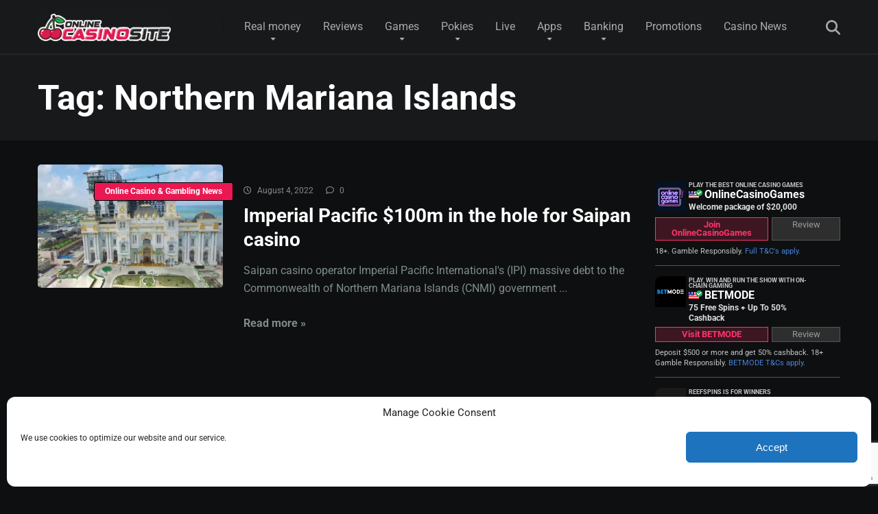

--- FILE ---
content_type: text/html; charset=UTF-8
request_url: https://onlinecasinosite.com/tag/northern-mariana-islands/
body_size: 28882
content:
<!DOCTYPE html>
<html lang="en-US" xmlns:og="http://opengraphprotocol.org/schema/" xmlns:fb="http://www.facebook.com/2008/fbml">
<head>
    <meta charset="UTF-8" />
    <meta http-equiv="X-UA-Compatible" content="IE=edge" />
    <meta name="viewport" id="viewport" content="width=device-width, initial-scale=1.0, maximum-scale=5.0, minimum-scale=1.0, user-scalable=yes" />
	<title>Northern Mariana Islands Archives  - Online Casino Sites</title>
<meta name='robots' content='max-image-preview:large' />
<link rel='dns-prefetch' href='//fonts.googleapis.com' />
<link rel='dns-prefetch' href='//www.googletagmanager.com' />
<link rel="alternate" type="application/rss+xml" title="Online Casino Sites &raquo; Feed" href="https://onlinecasinosite.com/feed/" />
<link rel="alternate" type="application/rss+xml" title="Online Casino Sites &raquo; Comments Feed" href="https://onlinecasinosite.com/comments/feed/" />
<link rel="alternate" type="application/rss+xml" title="Online Casino Sites &raquo; Northern Mariana Islands Tag Feed" href="https://onlinecasinosite.com/tag/northern-mariana-islands/feed/" />
<style id='wp-img-auto-sizes-contain-inline-css'>
img:is([sizes=auto i],[sizes^="auto," i]){contain-intrinsic-size:3000px 1500px}
/*# sourceURL=wp-img-auto-sizes-contain-inline-css */
</style>
<link rel='stylesheet' id='pt-cv-public-style-css' href='https://onlinecasinosite.com/wp-content/plugins/content-views-query-and-display-post-page/public/assets/css/cv.css?ver=4.2.1' media='all' />
<style id='wp-emoji-styles-inline-css'>

	img.wp-smiley, img.emoji {
		display: inline !important;
		border: none !important;
		box-shadow: none !important;
		height: 1em !important;
		width: 1em !important;
		margin: 0 0.07em !important;
		vertical-align: -0.1em !important;
		background: none !important;
		padding: 0 !important;
	}
/*# sourceURL=wp-emoji-styles-inline-css */
</style>
<style id='wp-block-library-inline-css'>
:root{--wp-block-synced-color:#7a00df;--wp-block-synced-color--rgb:122,0,223;--wp-bound-block-color:var(--wp-block-synced-color);--wp-editor-canvas-background:#ddd;--wp-admin-theme-color:#007cba;--wp-admin-theme-color--rgb:0,124,186;--wp-admin-theme-color-darker-10:#006ba1;--wp-admin-theme-color-darker-10--rgb:0,107,160.5;--wp-admin-theme-color-darker-20:#005a87;--wp-admin-theme-color-darker-20--rgb:0,90,135;--wp-admin-border-width-focus:2px}@media (min-resolution:192dpi){:root{--wp-admin-border-width-focus:1.5px}}.wp-element-button{cursor:pointer}:root .has-very-light-gray-background-color{background-color:#eee}:root .has-very-dark-gray-background-color{background-color:#313131}:root .has-very-light-gray-color{color:#eee}:root .has-very-dark-gray-color{color:#313131}:root .has-vivid-green-cyan-to-vivid-cyan-blue-gradient-background{background:linear-gradient(135deg,#00d084,#0693e3)}:root .has-purple-crush-gradient-background{background:linear-gradient(135deg,#34e2e4,#4721fb 50%,#ab1dfe)}:root .has-hazy-dawn-gradient-background{background:linear-gradient(135deg,#faaca8,#dad0ec)}:root .has-subdued-olive-gradient-background{background:linear-gradient(135deg,#fafae1,#67a671)}:root .has-atomic-cream-gradient-background{background:linear-gradient(135deg,#fdd79a,#004a59)}:root .has-nightshade-gradient-background{background:linear-gradient(135deg,#330968,#31cdcf)}:root .has-midnight-gradient-background{background:linear-gradient(135deg,#020381,#2874fc)}:root{--wp--preset--font-size--normal:16px;--wp--preset--font-size--huge:42px}.has-regular-font-size{font-size:1em}.has-larger-font-size{font-size:2.625em}.has-normal-font-size{font-size:var(--wp--preset--font-size--normal)}.has-huge-font-size{font-size:var(--wp--preset--font-size--huge)}.has-text-align-center{text-align:center}.has-text-align-left{text-align:left}.has-text-align-right{text-align:right}.has-fit-text{white-space:nowrap!important}#end-resizable-editor-section{display:none}.aligncenter{clear:both}.items-justified-left{justify-content:flex-start}.items-justified-center{justify-content:center}.items-justified-right{justify-content:flex-end}.items-justified-space-between{justify-content:space-between}.screen-reader-text{border:0;clip-path:inset(50%);height:1px;margin:-1px;overflow:hidden;padding:0;position:absolute;width:1px;word-wrap:normal!important}.screen-reader-text:focus{background-color:#ddd;clip-path:none;color:#444;display:block;font-size:1em;height:auto;left:5px;line-height:normal;padding:15px 23px 14px;text-decoration:none;top:5px;width:auto;z-index:100000}html :where(.has-border-color){border-style:solid}html :where([style*=border-top-color]){border-top-style:solid}html :where([style*=border-right-color]){border-right-style:solid}html :where([style*=border-bottom-color]){border-bottom-style:solid}html :where([style*=border-left-color]){border-left-style:solid}html :where([style*=border-width]){border-style:solid}html :where([style*=border-top-width]){border-top-style:solid}html :where([style*=border-right-width]){border-right-style:solid}html :where([style*=border-bottom-width]){border-bottom-style:solid}html :where([style*=border-left-width]){border-left-style:solid}html :where(img[class*=wp-image-]){height:auto;max-width:100%}:where(figure){margin:0 0 1em}html :where(.is-position-sticky){--wp-admin--admin-bar--position-offset:var(--wp-admin--admin-bar--height,0px)}@media screen and (max-width:600px){html :where(.is-position-sticky){--wp-admin--admin-bar--position-offset:0px}}

/*# sourceURL=wp-block-library-inline-css */
</style><style id='global-styles-inline-css'>
:root{--wp--preset--aspect-ratio--square: 1;--wp--preset--aspect-ratio--4-3: 4/3;--wp--preset--aspect-ratio--3-4: 3/4;--wp--preset--aspect-ratio--3-2: 3/2;--wp--preset--aspect-ratio--2-3: 2/3;--wp--preset--aspect-ratio--16-9: 16/9;--wp--preset--aspect-ratio--9-16: 9/16;--wp--preset--color--black: #000000;--wp--preset--color--cyan-bluish-gray: #abb8c3;--wp--preset--color--white: #ffffff;--wp--preset--color--pale-pink: #f78da7;--wp--preset--color--vivid-red: #cf2e2e;--wp--preset--color--luminous-vivid-orange: #ff6900;--wp--preset--color--luminous-vivid-amber: #fcb900;--wp--preset--color--light-green-cyan: #7bdcb5;--wp--preset--color--vivid-green-cyan: #00d084;--wp--preset--color--pale-cyan-blue: #8ed1fc;--wp--preset--color--vivid-cyan-blue: #0693e3;--wp--preset--color--vivid-purple: #9b51e0;--wp--preset--color--mercury-main: #ea1852;--wp--preset--color--mercury-second: #ffd323;--wp--preset--color--mercury-white: #fff;--wp--preset--color--mercury-gray: #263238;--wp--preset--color--mercury-emerald: #2edd6c;--wp--preset--color--mercury-alizarin: #e74c3c;--wp--preset--color--mercury-wisteria: #8e44ad;--wp--preset--color--mercury-peter-river: #3498db;--wp--preset--color--mercury-clouds: #ecf0f1;--wp--preset--gradient--vivid-cyan-blue-to-vivid-purple: linear-gradient(135deg,rgb(6,147,227) 0%,rgb(155,81,224) 100%);--wp--preset--gradient--light-green-cyan-to-vivid-green-cyan: linear-gradient(135deg,rgb(122,220,180) 0%,rgb(0,208,130) 100%);--wp--preset--gradient--luminous-vivid-amber-to-luminous-vivid-orange: linear-gradient(135deg,rgb(252,185,0) 0%,rgb(255,105,0) 100%);--wp--preset--gradient--luminous-vivid-orange-to-vivid-red: linear-gradient(135deg,rgb(255,105,0) 0%,rgb(207,46,46) 100%);--wp--preset--gradient--very-light-gray-to-cyan-bluish-gray: linear-gradient(135deg,rgb(238,238,238) 0%,rgb(169,184,195) 100%);--wp--preset--gradient--cool-to-warm-spectrum: linear-gradient(135deg,rgb(74,234,220) 0%,rgb(151,120,209) 20%,rgb(207,42,186) 40%,rgb(238,44,130) 60%,rgb(251,105,98) 80%,rgb(254,248,76) 100%);--wp--preset--gradient--blush-light-purple: linear-gradient(135deg,rgb(255,206,236) 0%,rgb(152,150,240) 100%);--wp--preset--gradient--blush-bordeaux: linear-gradient(135deg,rgb(254,205,165) 0%,rgb(254,45,45) 50%,rgb(107,0,62) 100%);--wp--preset--gradient--luminous-dusk: linear-gradient(135deg,rgb(255,203,112) 0%,rgb(199,81,192) 50%,rgb(65,88,208) 100%);--wp--preset--gradient--pale-ocean: linear-gradient(135deg,rgb(255,245,203) 0%,rgb(182,227,212) 50%,rgb(51,167,181) 100%);--wp--preset--gradient--electric-grass: linear-gradient(135deg,rgb(202,248,128) 0%,rgb(113,206,126) 100%);--wp--preset--gradient--midnight: linear-gradient(135deg,rgb(2,3,129) 0%,rgb(40,116,252) 100%);--wp--preset--font-size--small: 13px;--wp--preset--font-size--medium: 20px;--wp--preset--font-size--large: 36px;--wp--preset--font-size--x-large: 42px;--wp--preset--spacing--20: 0.44rem;--wp--preset--spacing--30: 0.67rem;--wp--preset--spacing--40: 1rem;--wp--preset--spacing--50: 1.5rem;--wp--preset--spacing--60: 2.25rem;--wp--preset--spacing--70: 3.38rem;--wp--preset--spacing--80: 5.06rem;--wp--preset--shadow--natural: 6px 6px 9px rgba(0, 0, 0, 0.2);--wp--preset--shadow--deep: 12px 12px 50px rgba(0, 0, 0, 0.4);--wp--preset--shadow--sharp: 6px 6px 0px rgba(0, 0, 0, 0.2);--wp--preset--shadow--outlined: 6px 6px 0px -3px rgb(255, 255, 255), 6px 6px rgb(0, 0, 0);--wp--preset--shadow--crisp: 6px 6px 0px rgb(0, 0, 0);}:where(.is-layout-flex){gap: 0.5em;}:where(.is-layout-grid){gap: 0.5em;}body .is-layout-flex{display: flex;}.is-layout-flex{flex-wrap: wrap;align-items: center;}.is-layout-flex > :is(*, div){margin: 0;}body .is-layout-grid{display: grid;}.is-layout-grid > :is(*, div){margin: 0;}:where(.wp-block-columns.is-layout-flex){gap: 2em;}:where(.wp-block-columns.is-layout-grid){gap: 2em;}:where(.wp-block-post-template.is-layout-flex){gap: 1.25em;}:where(.wp-block-post-template.is-layout-grid){gap: 1.25em;}.has-black-color{color: var(--wp--preset--color--black) !important;}.has-cyan-bluish-gray-color{color: var(--wp--preset--color--cyan-bluish-gray) !important;}.has-white-color{color: var(--wp--preset--color--white) !important;}.has-pale-pink-color{color: var(--wp--preset--color--pale-pink) !important;}.has-vivid-red-color{color: var(--wp--preset--color--vivid-red) !important;}.has-luminous-vivid-orange-color{color: var(--wp--preset--color--luminous-vivid-orange) !important;}.has-luminous-vivid-amber-color{color: var(--wp--preset--color--luminous-vivid-amber) !important;}.has-light-green-cyan-color{color: var(--wp--preset--color--light-green-cyan) !important;}.has-vivid-green-cyan-color{color: var(--wp--preset--color--vivid-green-cyan) !important;}.has-pale-cyan-blue-color{color: var(--wp--preset--color--pale-cyan-blue) !important;}.has-vivid-cyan-blue-color{color: var(--wp--preset--color--vivid-cyan-blue) !important;}.has-vivid-purple-color{color: var(--wp--preset--color--vivid-purple) !important;}.has-black-background-color{background-color: var(--wp--preset--color--black) !important;}.has-cyan-bluish-gray-background-color{background-color: var(--wp--preset--color--cyan-bluish-gray) !important;}.has-white-background-color{background-color: var(--wp--preset--color--white) !important;}.has-pale-pink-background-color{background-color: var(--wp--preset--color--pale-pink) !important;}.has-vivid-red-background-color{background-color: var(--wp--preset--color--vivid-red) !important;}.has-luminous-vivid-orange-background-color{background-color: var(--wp--preset--color--luminous-vivid-orange) !important;}.has-luminous-vivid-amber-background-color{background-color: var(--wp--preset--color--luminous-vivid-amber) !important;}.has-light-green-cyan-background-color{background-color: var(--wp--preset--color--light-green-cyan) !important;}.has-vivid-green-cyan-background-color{background-color: var(--wp--preset--color--vivid-green-cyan) !important;}.has-pale-cyan-blue-background-color{background-color: var(--wp--preset--color--pale-cyan-blue) !important;}.has-vivid-cyan-blue-background-color{background-color: var(--wp--preset--color--vivid-cyan-blue) !important;}.has-vivid-purple-background-color{background-color: var(--wp--preset--color--vivid-purple) !important;}.has-black-border-color{border-color: var(--wp--preset--color--black) !important;}.has-cyan-bluish-gray-border-color{border-color: var(--wp--preset--color--cyan-bluish-gray) !important;}.has-white-border-color{border-color: var(--wp--preset--color--white) !important;}.has-pale-pink-border-color{border-color: var(--wp--preset--color--pale-pink) !important;}.has-vivid-red-border-color{border-color: var(--wp--preset--color--vivid-red) !important;}.has-luminous-vivid-orange-border-color{border-color: var(--wp--preset--color--luminous-vivid-orange) !important;}.has-luminous-vivid-amber-border-color{border-color: var(--wp--preset--color--luminous-vivid-amber) !important;}.has-light-green-cyan-border-color{border-color: var(--wp--preset--color--light-green-cyan) !important;}.has-vivid-green-cyan-border-color{border-color: var(--wp--preset--color--vivid-green-cyan) !important;}.has-pale-cyan-blue-border-color{border-color: var(--wp--preset--color--pale-cyan-blue) !important;}.has-vivid-cyan-blue-border-color{border-color: var(--wp--preset--color--vivid-cyan-blue) !important;}.has-vivid-purple-border-color{border-color: var(--wp--preset--color--vivid-purple) !important;}.has-vivid-cyan-blue-to-vivid-purple-gradient-background{background: var(--wp--preset--gradient--vivid-cyan-blue-to-vivid-purple) !important;}.has-light-green-cyan-to-vivid-green-cyan-gradient-background{background: var(--wp--preset--gradient--light-green-cyan-to-vivid-green-cyan) !important;}.has-luminous-vivid-amber-to-luminous-vivid-orange-gradient-background{background: var(--wp--preset--gradient--luminous-vivid-amber-to-luminous-vivid-orange) !important;}.has-luminous-vivid-orange-to-vivid-red-gradient-background{background: var(--wp--preset--gradient--luminous-vivid-orange-to-vivid-red) !important;}.has-very-light-gray-to-cyan-bluish-gray-gradient-background{background: var(--wp--preset--gradient--very-light-gray-to-cyan-bluish-gray) !important;}.has-cool-to-warm-spectrum-gradient-background{background: var(--wp--preset--gradient--cool-to-warm-spectrum) !important;}.has-blush-light-purple-gradient-background{background: var(--wp--preset--gradient--blush-light-purple) !important;}.has-blush-bordeaux-gradient-background{background: var(--wp--preset--gradient--blush-bordeaux) !important;}.has-luminous-dusk-gradient-background{background: var(--wp--preset--gradient--luminous-dusk) !important;}.has-pale-ocean-gradient-background{background: var(--wp--preset--gradient--pale-ocean) !important;}.has-electric-grass-gradient-background{background: var(--wp--preset--gradient--electric-grass) !important;}.has-midnight-gradient-background{background: var(--wp--preset--gradient--midnight) !important;}.has-small-font-size{font-size: var(--wp--preset--font-size--small) !important;}.has-medium-font-size{font-size: var(--wp--preset--font-size--medium) !important;}.has-large-font-size{font-size: var(--wp--preset--font-size--large) !important;}.has-x-large-font-size{font-size: var(--wp--preset--font-size--x-large) !important;}
/*# sourceURL=global-styles-inline-css */
</style>

<style id='classic-theme-styles-inline-css'>
/*! This file is auto-generated */
.wp-block-button__link{color:#fff;background-color:#32373c;border-radius:9999px;box-shadow:none;text-decoration:none;padding:calc(.667em + 2px) calc(1.333em + 2px);font-size:1.125em}.wp-block-file__button{background:#32373c;color:#fff;text-decoration:none}
/*# sourceURL=/wp-includes/css/classic-themes.min.css */
</style>
<link rel='stylesheet' id='aces-style-css' href='https://onlinecasinosite.com/wp-content/plugins/aces/css/aces-style.css?ver=3.0.8' media='all' />
<link rel='stylesheet' id='aces-media-css' href='https://onlinecasinosite.com/wp-content/plugins/aces/css/aces-media.css?ver=3.0.8' media='all' />
<link rel='stylesheet' id='contact-form-7-css' href='https://onlinecasinosite.com/wp-content/plugins/contact-form-7/includes/css/styles.css?ver=6.1.4' media='all' />
<link rel='stylesheet' id='cmplz-general-css' href='https://onlinecasinosite.com/wp-content/plugins/complianz-gdpr-premium/assets/css/cookieblocker.min.css?ver=1747234176' media='all' />
<style type="text/css">@font-face {font-family:Roboto;font-style:normal;font-weight:300;src:url(/cf-fonts/s/roboto/5.0.11/latin-ext/300/normal.woff2);unicode-range:U+0100-02AF,U+0304,U+0308,U+0329,U+1E00-1E9F,U+1EF2-1EFF,U+2020,U+20A0-20AB,U+20AD-20CF,U+2113,U+2C60-2C7F,U+A720-A7FF;font-display:swap;}@font-face {font-family:Roboto;font-style:normal;font-weight:300;src:url(/cf-fonts/s/roboto/5.0.11/cyrillic/300/normal.woff2);unicode-range:U+0301,U+0400-045F,U+0490-0491,U+04B0-04B1,U+2116;font-display:swap;}@font-face {font-family:Roboto;font-style:normal;font-weight:300;src:url(/cf-fonts/s/roboto/5.0.11/cyrillic-ext/300/normal.woff2);unicode-range:U+0460-052F,U+1C80-1C88,U+20B4,U+2DE0-2DFF,U+A640-A69F,U+FE2E-FE2F;font-display:swap;}@font-face {font-family:Roboto;font-style:normal;font-weight:300;src:url(/cf-fonts/s/roboto/5.0.11/greek-ext/300/normal.woff2);unicode-range:U+1F00-1FFF;font-display:swap;}@font-face {font-family:Roboto;font-style:normal;font-weight:300;src:url(/cf-fonts/s/roboto/5.0.11/greek/300/normal.woff2);unicode-range:U+0370-03FF;font-display:swap;}@font-face {font-family:Roboto;font-style:normal;font-weight:300;src:url(/cf-fonts/s/roboto/5.0.11/latin/300/normal.woff2);unicode-range:U+0000-00FF,U+0131,U+0152-0153,U+02BB-02BC,U+02C6,U+02DA,U+02DC,U+0304,U+0308,U+0329,U+2000-206F,U+2074,U+20AC,U+2122,U+2191,U+2193,U+2212,U+2215,U+FEFF,U+FFFD;font-display:swap;}@font-face {font-family:Roboto;font-style:normal;font-weight:300;src:url(/cf-fonts/s/roboto/5.0.11/vietnamese/300/normal.woff2);unicode-range:U+0102-0103,U+0110-0111,U+0128-0129,U+0168-0169,U+01A0-01A1,U+01AF-01B0,U+0300-0301,U+0303-0304,U+0308-0309,U+0323,U+0329,U+1EA0-1EF9,U+20AB;font-display:swap;}@font-face {font-family:Roboto;font-style:normal;font-weight:400;src:url(/cf-fonts/s/roboto/5.0.11/latin-ext/400/normal.woff2);unicode-range:U+0100-02AF,U+0304,U+0308,U+0329,U+1E00-1E9F,U+1EF2-1EFF,U+2020,U+20A0-20AB,U+20AD-20CF,U+2113,U+2C60-2C7F,U+A720-A7FF;font-display:swap;}@font-face {font-family:Roboto;font-style:normal;font-weight:400;src:url(/cf-fonts/s/roboto/5.0.11/latin/400/normal.woff2);unicode-range:U+0000-00FF,U+0131,U+0152-0153,U+02BB-02BC,U+02C6,U+02DA,U+02DC,U+0304,U+0308,U+0329,U+2000-206F,U+2074,U+20AC,U+2122,U+2191,U+2193,U+2212,U+2215,U+FEFF,U+FFFD;font-display:swap;}@font-face {font-family:Roboto;font-style:normal;font-weight:400;src:url(/cf-fonts/s/roboto/5.0.11/greek-ext/400/normal.woff2);unicode-range:U+1F00-1FFF;font-display:swap;}@font-face {font-family:Roboto;font-style:normal;font-weight:400;src:url(/cf-fonts/s/roboto/5.0.11/cyrillic/400/normal.woff2);unicode-range:U+0301,U+0400-045F,U+0490-0491,U+04B0-04B1,U+2116;font-display:swap;}@font-face {font-family:Roboto;font-style:normal;font-weight:400;src:url(/cf-fonts/s/roboto/5.0.11/greek/400/normal.woff2);unicode-range:U+0370-03FF;font-display:swap;}@font-face {font-family:Roboto;font-style:normal;font-weight:400;src:url(/cf-fonts/s/roboto/5.0.11/cyrillic-ext/400/normal.woff2);unicode-range:U+0460-052F,U+1C80-1C88,U+20B4,U+2DE0-2DFF,U+A640-A69F,U+FE2E-FE2F;font-display:swap;}@font-face {font-family:Roboto;font-style:normal;font-weight:400;src:url(/cf-fonts/s/roboto/5.0.11/vietnamese/400/normal.woff2);unicode-range:U+0102-0103,U+0110-0111,U+0128-0129,U+0168-0169,U+01A0-01A1,U+01AF-01B0,U+0300-0301,U+0303-0304,U+0308-0309,U+0323,U+0329,U+1EA0-1EF9,U+20AB;font-display:swap;}@font-face {font-family:Roboto;font-style:normal;font-weight:700;src:url(/cf-fonts/s/roboto/5.0.11/vietnamese/700/normal.woff2);unicode-range:U+0102-0103,U+0110-0111,U+0128-0129,U+0168-0169,U+01A0-01A1,U+01AF-01B0,U+0300-0301,U+0303-0304,U+0308-0309,U+0323,U+0329,U+1EA0-1EF9,U+20AB;font-display:swap;}@font-face {font-family:Roboto;font-style:normal;font-weight:700;src:url(/cf-fonts/s/roboto/5.0.11/latin-ext/700/normal.woff2);unicode-range:U+0100-02AF,U+0304,U+0308,U+0329,U+1E00-1E9F,U+1EF2-1EFF,U+2020,U+20A0-20AB,U+20AD-20CF,U+2113,U+2C60-2C7F,U+A720-A7FF;font-display:swap;}@font-face {font-family:Roboto;font-style:normal;font-weight:700;src:url(/cf-fonts/s/roboto/5.0.11/greek/700/normal.woff2);unicode-range:U+0370-03FF;font-display:swap;}@font-face {font-family:Roboto;font-style:normal;font-weight:700;src:url(/cf-fonts/s/roboto/5.0.11/greek-ext/700/normal.woff2);unicode-range:U+1F00-1FFF;font-display:swap;}@font-face {font-family:Roboto;font-style:normal;font-weight:700;src:url(/cf-fonts/s/roboto/5.0.11/latin/700/normal.woff2);unicode-range:U+0000-00FF,U+0131,U+0152-0153,U+02BB-02BC,U+02C6,U+02DA,U+02DC,U+0304,U+0308,U+0329,U+2000-206F,U+2074,U+20AC,U+2122,U+2191,U+2193,U+2212,U+2215,U+FEFF,U+FFFD;font-display:swap;}@font-face {font-family:Roboto;font-style:normal;font-weight:700;src:url(/cf-fonts/s/roboto/5.0.11/cyrillic/700/normal.woff2);unicode-range:U+0301,U+0400-045F,U+0490-0491,U+04B0-04B1,U+2116;font-display:swap;}@font-face {font-family:Roboto;font-style:normal;font-weight:700;src:url(/cf-fonts/s/roboto/5.0.11/cyrillic-ext/700/normal.woff2);unicode-range:U+0460-052F,U+1C80-1C88,U+20B4,U+2DE0-2DFF,U+A640-A69F,U+FE2E-FE2F;font-display:swap;}@font-face {font-family:Roboto;font-style:normal;font-weight:900;src:url(/cf-fonts/s/roboto/5.0.11/cyrillic-ext/900/normal.woff2);unicode-range:U+0460-052F,U+1C80-1C88,U+20B4,U+2DE0-2DFF,U+A640-A69F,U+FE2E-FE2F;font-display:swap;}@font-face {font-family:Roboto;font-style:normal;font-weight:900;src:url(/cf-fonts/s/roboto/5.0.11/cyrillic/900/normal.woff2);unicode-range:U+0301,U+0400-045F,U+0490-0491,U+04B0-04B1,U+2116;font-display:swap;}@font-face {font-family:Roboto;font-style:normal;font-weight:900;src:url(/cf-fonts/s/roboto/5.0.11/latin/900/normal.woff2);unicode-range:U+0000-00FF,U+0131,U+0152-0153,U+02BB-02BC,U+02C6,U+02DA,U+02DC,U+0304,U+0308,U+0329,U+2000-206F,U+2074,U+20AC,U+2122,U+2191,U+2193,U+2212,U+2215,U+FEFF,U+FFFD;font-display:swap;}@font-face {font-family:Roboto;font-style:normal;font-weight:900;src:url(/cf-fonts/s/roboto/5.0.11/greek-ext/900/normal.woff2);unicode-range:U+1F00-1FFF;font-display:swap;}@font-face {font-family:Roboto;font-style:normal;font-weight:900;src:url(/cf-fonts/s/roboto/5.0.11/latin-ext/900/normal.woff2);unicode-range:U+0100-02AF,U+0304,U+0308,U+0329,U+1E00-1E9F,U+1EF2-1EFF,U+2020,U+20A0-20AB,U+20AD-20CF,U+2113,U+2C60-2C7F,U+A720-A7FF;font-display:swap;}@font-face {font-family:Roboto;font-style:normal;font-weight:900;src:url(/cf-fonts/s/roboto/5.0.11/vietnamese/900/normal.woff2);unicode-range:U+0102-0103,U+0110-0111,U+0128-0129,U+0168-0169,U+01A0-01A1,U+01AF-01B0,U+0300-0301,U+0303-0304,U+0308-0309,U+0323,U+0329,U+1EA0-1EF9,U+20AB;font-display:swap;}@font-face {font-family:Roboto;font-style:normal;font-weight:900;src:url(/cf-fonts/s/roboto/5.0.11/greek/900/normal.woff2);unicode-range:U+0370-03FF;font-display:swap;}</style>
<link rel='stylesheet' id='font-awesome-css' href='https://onlinecasinosite.com/wp-content/themes/mercury/fontawesome/css/all.min.css?ver=6.7.2' media='all' />
<link rel='stylesheet' id='owl-carousel-css' href='https://onlinecasinosite.com/wp-content/themes/mercury/css/owl.carousel.min.css?ver=2.3.4' media='all' />
<link rel='stylesheet' id='owl-carousel-animate-css' href='https://onlinecasinosite.com/wp-content/themes/mercury/css/animate.css?ver=2.3.4' media='all' />
<link rel='stylesheet' id='mercury-style-css' href='https://onlinecasinosite.com/wp-content/themes/mercury/style.css?ver=3.9.12' media='all' />
<style id='mercury-style-inline-css'>


/* Main Color */

.has-mercury-main-color,
.home-page .textwidget a:hover,
.space-header-2-top-soc a:hover,
.space-header-menu ul.main-menu li a:hover,
.space-header-menu ul.main-menu li:hover a,
.space-header-2-nav ul.main-menu li a:hover,
.space-header-2-nav ul.main-menu li:hover a,
.space-page-content a:hover,
.space-pros-cons ul li a:hover,
.space-pros-cons ol li a:hover,
.space-companies-2-archive-item-desc a:hover,
.space-organizations-3-archive-item-terms-ins a:hover,
.space-organizations-7-archive-item-terms a:hover,
.space-organizations-8-archive-item-terms a:hover,
.space-comments-form-box p.comment-notes span.required,
form.comment-form p.comment-notes span.required {
	color: #ea1852;
}

input[type="submit"],
.has-mercury-main-background-color,
.space-block-title span:after,
.space-widget-title span:after,
.space-companies-archive-item-button a,
.space-companies-sidebar-item-button a,
.space-organizations-3-archive-item-count,
.space-organizations-3-archive-item-count-2,
.space-units-archive-item-button a,
.space-units-sidebar-item-button a,
.space-aces-single-offer-info-button-ins a,
.space-offers-archive-item-button a,
.home-page .widget_mc4wp_form_widget .space-widget-title::after,
.space-content-section .widget_mc4wp_form_widget .space-widget-title::after {
	background-color: #ea1852;
}

.space-header-menu ul.main-menu li a:hover,
.space-header-menu ul.main-menu li:hover a,
.space-header-2-nav ul.main-menu li a:hover,
.space-header-2-nav ul.main-menu li:hover a {
	border-bottom: 2px solid #ea1852;
}
.space-header-2-top-soc a:hover {
	border: 1px solid #ea1852;
}
.space-companies-archive-item-button a:hover,
.space-units-archive-item-button a:hover,
.space-offers-archive-item-button a:hover,
.space-aces-single-offer-info-button-ins a:hover {
    box-shadow: 0px 8px 30px 0px rgba(234,24,82, 0.60) !important;
}

/* Second Color */

.has-mercury-second-color,
.space-page-content a,
.space-pros-cons ul li a,
.space-pros-cons ol li a,
.space-page-content ul li:before,
.home-page .textwidget ul li:before,
.space-widget ul li a:hover,
.space-page-content ul.space-mark li:before,
.home-page .textwidget a,
#recentcomments li a:hover,
#recentcomments li span.comment-author-link a:hover,
h3.comment-reply-title small a,
.space-shortcode-wrap .space-companies-sidebar-item-title p a,
.space-companies-sidebar-2-item-desc a,
.space-companies-sidebar-item-title p a,
.space-companies-archive-item-short-desc a,
.space-companies-2-archive-item-desc a,
.space-organizations-3-archive-item-terms-ins a,
.space-organizations-7-archive-item-terms a,
.space-organizations-8-archive-item-terms a,
.space-organization-content-info a,
.space-organization-style-2-calltoaction-text-ins a,
.space-organization-details-item-title span,
.space-organization-style-2-ratings-all-item-value i,
.space-organization-style-2-calltoaction-text-ins a,
.space-organization-content-short-desc a,
.space-organization-header-short-desc a,
.space-organization-content-rating-stars i,
.space-organization-content-rating-overall .star-rating .star,
.space-companies-archive-item-rating .star-rating .star,
.space-organization-content-logo-stars i,
.space-organization-content-logo-stars .star-rating .star,
.space-companies-2-archive-item-rating .star-rating .star,
.space-organizations-3-archive-item-rating-box .star-rating .star,
.space-organizations-4-archive-item-title .star-rating .star,
.space-companies-sidebar-2-item-rating .star-rating .star,
.space-comments-list-item-date a.comment-reply-link,
.space-categories-list-box ul li a,
.space-news-10-item-category a,
.small .space-news-11-item-category a,
#scrolltop,
.widget_mc4wp_form_widget .mc4wp-response a,
.space-header-height.dark .space-header-menu ul.main-menu li a:hover,
.space-header-height.dark .space-header-menu ul.main-menu li:hover a,
.space-header-2-height.dark .space-header-2-nav ul.main-menu li a:hover,
.space-header-2-height.dark .space-header-2-nav ul.main-menu li:hover a,
.space-header-2-height.dark .space-header-2-top-soc a:hover,
.space-organization-header-logo-rating i,
.wp-block-latest-comments__comment-meta a {
	color: #ffd323;
}

.space-title-box-category a,
.has-mercury-second-background-color,
.space-organization-details-item-links a:hover,
.space-news-2-small-item-img-category a,
.space-news-2-item-big-box-category span,
.space-block-title span:before,
.space-widget-title span:before,
.space-news-4-item.small-news-block .space-news-4-item-img-category a,
.space-news-4-item.big-news-block .space-news-4-item-top-category span,
.space-news-6-item-top-category span,
.space-news-7-item-category span,
.space-news-3-item-img-category a,
.space-news-8-item-title-category span,
.space-news-9-item-info-category span,
.space-archive-loop-item-img-category a,
.space-organizations-3-archive-item:first-child .space-organizations-3-archive-item-count,
.space-organizations-3-archive-item:first-child .space-organizations-3-archive-item-count-2,
.space-single-offer.space-dark-style .space-aces-single-offer-info-button-ins a,
.space-offers-archive-item.space-dark-style .space-offers-archive-item-button a,
nav.pagination a,
.space-load-more-button,
nav.comments-pagination a,
nav.pagination-post a span.page-number,
.widget_tag_cloud a,
.space-footer-top-age span.age-limit,
.space-footer-top-soc a:hover,
.home-page .widget_mc4wp_form_widget .mc4wp-form-fields .space-subscribe-filds button,
.space-content-section .widget_mc4wp_form_widget .mc4wp-form-fields .space-subscribe-filds button {
	background-color: #ffd323;
}

.space-footer-top-soc a:hover,
.space-header-2-height.dark .space-header-2-top-soc a:hover,
.space-categories-list-box ul li a {
	border: 1px solid #ffd323;
}

.space-header-height.dark .space-header-menu ul.main-menu li a:hover,
.space-header-height.dark .space-header-menu ul.main-menu li:hover a,
.space-header-2-height.dark .space-header-2-nav ul.main-menu li a:hover,
.space-header-2-height.dark .space-header-2-nav ul.main-menu li:hover a {
	border-bottom: 2px solid #ffd323;
}

.space-offers-archive-item.space-dark-style .space-offers-archive-item-button a:hover,
.space-single-offer.space-dark-style .space-aces-single-offer-info-button-ins a:hover {
    box-shadow: 0px 8px 30px 0px rgba(255,211,35, 0.60) !important;
}

.space-text-gradient {
	background: #ea1852;
	background: -webkit-linear-gradient(to right, #ea1852 0%, #ffd323 100%);
	background: -moz-linear-gradient(to right, #ea1852 0%, #ffd323 100%);
	background: linear-gradient(to right, #ea1852 0%, #ffd323 100%);
}

/* Stars Color */

.star,
.fa-star {
	color: #11be4e!important;
}

.space-rating-star-background {
	background-color: #11be4e;
}

/* Custom header layout colors */

/* --- Header #1 Style --- */

.space-header-height .space-header-wrap {
	background-color: #18191b;
}
.space-header-height .space-header-top,
.space-header-height .space-header-logo-ins:after {
	background-color: #111111;
}
.space-header-height .space-header-top-soc a,
.space-header-height .space-header-top-menu ul li a {
	color: #7f8c8d;
}
.space-header-height .space-header-top-soc a:hover ,
.space-header-height .space-header-top-menu ul li a:hover {
	color: #151515;
}
.space-header-height .space-header-logo a {
	color: #2d3436;
}
.space-header-height .space-header-logo span {
	color: #7f8c8d;
}
.space-header-height .space-header-menu ul.main-menu li,
.space-header-height .space-header-menu ul.main-menu li a,
.space-header-height .space-header-search {
	color: #aaaaaa;
}
.space-header-height .space-mobile-menu-icon div {
	background-color: #aaaaaa;
}
.space-header-height .space-header-menu ul.main-menu li a:hover,
.space-header-height .space-header-menu ul.main-menu li:hover a {
	color: #ef003f;
	border-bottom: 2px solid #ef003f;
}

.space-header-height .space-header-menu ul.main-menu li ul.sub-menu {
	background-color: #18191b;
}

.space-header-height .space-header-menu ul.main-menu li ul.sub-menu li.menu-item-has-children:after,
.space-header-height .space-header-menu ul.main-menu li ul.sub-menu li a {
	color: #999999;
	border-bottom: 1px solid transparent;
}
.space-header-height .space-header-menu ul.main-menu li ul.sub-menu li a:hover {
	border-bottom: 1px solid transparent;
	color: #ef003f;
	text-decoration: none;
}

/* --- Header #2 Style --- */

.space-header-2-height .space-header-2-wrap,
.space-header-2-height .space-header-2-wrap.fixed .space-header-2-nav {
	background-color: #18191b;
}
.space-header-2-height .space-header-2-top-ins {
	border-bottom: 1px solid #111111;
}
.space-header-2-height .space-header-2-top-soc a,
.space-header-2-height .space-header-search {
	color: #7f8c8d;
}
.space-header-2-height .space-header-2-top-soc a {
	border: 1px solid #7f8c8d;
}
.space-header-2-height .space-mobile-menu-icon div {
	background-color: #7f8c8d;
}
.space-header-2-height .space-header-2-top-soc a:hover {
	color: #151515;
	border: 1px solid #151515;
}
.space-header-2-height .space-header-2-top-logo a {
	color: #2d3436;
}
.space-header-2-height .space-header-2-top-logo span {
	color: #7f8c8d;
}
.space-header-2-height .space-header-2-nav ul.main-menu li,
.space-header-2-height .space-header-2-nav ul.main-menu li a {
	color: #aaaaaa;
}
.space-header-2-height .space-header-2-nav ul.main-menu li a:hover,
.space-header-2-height .space-header-2-nav ul.main-menu li:hover a {
	color: #ef003f;
	border-bottom: 2px solid #ef003f;
}
.space-header-2-height .space-header-2-nav ul.main-menu li ul.sub-menu {
	background-color: #18191b;
}
.space-header-2-height .space-header-2-nav ul.main-menu li ul.sub-menu li a,
.space-header-2-height .space-header-2-nav ul.main-menu li ul.sub-menu li.menu-item-has-children:after {
	color: #999999;
	border-bottom: 1px solid transparent;
}
.space-header-2-height .space-header-2-nav ul.main-menu li ul.sub-menu li a:hover {
	border-bottom: 1px solid transparent;
	color: #ef003f;
	text-decoration: none;
}

/* Title box colors */

.space-title-box,
.space-archive-title-box {
    background-color: #18191b !important;
}
.space-title-box-h1 h1,
.space-archive-title-box-h1 h1 {
    color: #151515;
}
.space-title-box .space-page-content-excerpt p,
.author .space-page-content-excerpt p,
.space-title-box .space-breadcrumbs,
.space-title-box .space-breadcrumbs a,
.space-archive-title-box .space-breadcrumbs,
.space-archive-title-box .space-breadcrumbs a {
    color: #eeeeee !important;
}

/* --- Mobile Menu Style --- */

.space-mobile-menu .space-mobile-menu-block {
	background-color: #18191b;
}
.space-mobile-menu .space-mobile-menu-copy {
	border-top: 1px solid #111111;
}
.space-mobile-menu .space-mobile-menu-copy {
	color: #7f8c8d;
}
.space-mobile-menu .space-mobile-menu-copy a {
	color: #7f8c8d;
}
.space-mobile-menu .space-mobile-menu-copy a:hover {
	color: #151515;
}
.space-mobile-menu .space-mobile-menu-header a {
	color: #2d3436;
}
.space-mobile-menu .space-mobile-menu-header span {
	color: #7f8c8d;
}
.space-mobile-menu .space-mobile-menu-list ul li {
	color: #aaaaaa;
}
.space-mobile-menu .space-mobile-menu-list ul li a {
	color: #aaaaaa;
}
.space-mobile-menu .space-close-icon .to-right,
.space-mobile-menu .space-close-icon .to-left {
	background-color: #aaaaaa;
}

/* --- New - Label for the main menu items --- */

ul.main-menu > li.new > a:before,
.space-mobile-menu-list > ul > li.new:before {
	content: "New";
    color: #4f8237;
    background-color: #badc58;
}

/* --- Best - Label for the main menu items --- */

ul.main-menu > li.best > a:before,
.space-mobile-menu-list > ul > li.best:before {
	content: "Best";
    color: #7248b5;
    background-color: #b0aaff;
}

/* --- Hot - Label for the main menu items --- */

ul.main-menu > li.hot > a:before,
.space-mobile-menu-list > ul > li.hot:before {
	content: "Hot";
    color: #a33632;
    background-color: #ff7979;
}

/* --- Top - Label for the main menu items --- */

ul.main-menu > li.top > a:before,
.space-mobile-menu-list > ul > li.top:before {
	content: "Top";
    color: #a88817;
    background-color: #f6e58d;
}

/* --- Fair - Label for the main menu items --- */

ul.main-menu > li.fair > a:before,
.space-mobile-menu-list > ul > li.fair:before {
	content: "Fair";
    color: #ffffff;
    background-color: #8c14fc;
}

/* Play Now - The button color */

.space-organization-content-button a,
.space-unit-content-button a,
.space-organizations-3-archive-item-button-ins a,
.space-organizations-4-archive-item-button-two-ins a,
.space-shortcode-wrap .space-organizations-3-archive-item-button-ins a,
.space-shortcode-wrap .space-organizations-4-archive-item-button-two-ins a {
    color: #ffffff !important;
    background-color: #2ecc71 !important;
}

.space-organization-content-button a:hover,
.space-unit-content-button a:hover,
.space-organizations-3-archive-item-button-ins a:hover,
.space-organizations-4-archive-item-button-two-ins a:hover {
    box-shadow: 0px 0px 15px 0px rgba(46,204,113, 0.55) !important;
}

.space-organization-header-button a.space-style-2-button,
.space-organization-style-2-calltoaction-button-ins a.space-calltoaction-button,
.space-style-3-organization-header-button a.space-style-3-button,
.space-organizations-7-archive-item-button-two a,
.space-organizations-8-archive-item-button-two a,
.space-organization-float-bar-button-wrap a {
    color: #ffffff !important;
    background-color: #2ecc71 !important;
    box-shadow: 0px 5px 15px 0px rgba(46,204,113, 0.55) !important;
}
.space-organization-header-button a.space-style-2-button:hover,
.space-organization-style-2-calltoaction-button-ins a.space-calltoaction-button:hover,
.space-style-3-organization-header-button a.space-style-3-button:hover,
.space-organizations-7-archive-item-button-two a:hover,
.space-organizations-8-archive-item-button-two a:hover,
.space-organization-float-bar-button-wrap a:hover {
    box-shadow: 0px 5px 15px 0px rgba(46,204,113, 0) !important;
}

.space-organizations-5-archive-item-button1 a,
.space-organizations-6-archive-item-button1 a,
.space-units-2-archive-item-button1 a,
.space-units-3-archive-item-button1 a {
    color: #ffffff !important;
    background-color: #2ecc71 !important;
    box-shadow: 0px 10px 15px 0px rgba(46,204,113, 0.5) !important;
}
.space-organizations-5-archive-item-button1 a:hover,
.space-organizations-6-archive-item-button1 a:hover,
.space-units-2-archive-item-button1 a:hover,
.space-units-3-archive-item-button1 a:hover {
    box-shadow: 0px 10px 15px 0px rgba(46,204,113, 0) !important;
}

/* Read Review - The button color */

.space-organizations-3-archive-item-button-ins a:last-child,
.space-organizations-4-archive-item-button-one-ins a,
.space-shortcode-wrap .space-organizations-4-archive-item-button-one-ins a {
    color: #ffffff !important;
    background-color: #7f8c8d !important;
}

.space-organizations-3-archive-item-button-ins a:last-child:hover,
.space-organizations-4-archive-item-button-one-ins a:hover {
    box-shadow: 0px 0px 15px 0px rgba(127,140,141, 0.55) !important;
}
/*# sourceURL=mercury-style-inline-css */
</style>
<link rel='stylesheet' id='mercury-media-css' href='https://onlinecasinosite.com/wp-content/themes/mercury/css/media.css?ver=3.9.12' media='all' />
<link rel='stylesheet' id='mercury-dark-css' href='https://onlinecasinosite.com/wp-content/themes/mercury/css/dark-mode.css?ver=3.9.12' media='all' />
<style id='mercury-dark-inline-css'>


		/* Custom Dark Mode Colors */

		body,
		.space-box,
		.space-footer .space-organizations-4-archive-item-ins,
		.space-organization-content-rating-overall .star-rating,
		.space-organization-header-logo-rating,
		.space-organization-style-2-ratings-all-item-value,
		.space-comments-list-item-ins,
		.space-style-3-organization-header {
			background-color: #0e0f10;
		}

		input[type="text"],
		input[type="tel"],
		input[type="search"],
		input[type="email"],
		input[type="password"],
		input[type="url"],
		textarea,
		select,
		.space-widget ul li,
		.space-header-search-block input[type="search"] {
		    border-bottom: 1px solid #0e0f10;
		}

		.space-organization-content-rating-items,
		.space-organization-style-2-ratings-block,
		.space-unit-content-button {
		    border-top: 1px solid #0e0f10;
		}

		.space-pros-ins:before {
		    color: #0e0f10;
		}
		.space-cons-ins:before {
		    color: #0e0f10;
		}

		.space-footer-top,
		.space-comments-ins,
		.small .space-news-11-item-image,
		.big .space-news-11-item-image,
		.space-news-10-item-image,
		.space-companies-archive-item-ins,
		.space-organizations-3-archive-item-ins,
		.space-organizations-5-archive-item-img-wrap,
		.space-organizations-6-archive-item-img-wrap,
		.space-units-archive-item-ins,
		.space-offers-archive-item.space-dark-style .space-offers-archive-item-ins,
		.space-header-search-block,
		.space-title-box,
		.space-archive-title-box,
		.space-organizations-4-archive-item-ins,
		.space-organizations-7-archive-item .space-organizations-7-archive-item-left,
		.space-organizations-8-archive-item-right,
		.space-organizations-8-archive-item-stars-rating,
		.space-units-2-archive-item-img-wrap,
		.space-units-3-archive-item-img-wrap,
		.space-offers-archive-item.space-dark-style .space-offers-archive-item-code-title span,
		.space-posts-shortcode-4 .space-news-4-item.small-news-block .space-news-4-item-title-box,
		.space-news-9-item-background,
		ul.wp-block-latest-posts,
		.space-organization-content-button-block,
		.space-organization-content-rating,
		.space-organization-content-rating-logo,
		.space-style-2-organization-header,
		.space-organization-style-2-calltoaction-rating,
		ol.wp-block-latest-comments,
		span.aces-card {
		    background-color: #202427;
		}

		input[type="text"],
		input[type="tel"],
		input[type="search"],
		input[type="email"],
		input[type="password"],
		input[type="url"],
		textarea,
		select,
		.space-organizations-7-archive-item-bg,
		.space-organizations-8-archive-item-bg,
		.space-organization-content-logo-stars:after,
		.space-organization-details-item-links a,
		.space-organization-details-item-links span,
		.space-organization-details-item-title span,
		.space-organizations-3-archive-item-logo-ins:after,
		.space-organizations-3-archive-item-terms-ins:after,
		.space-organizations-3-archive-item-rating-ins:after,
		.space-organizations-3-archive-item-provider-ins:after {
		    background-color: #2d3337;
		}
		.space-page-content-box-wrap,
		.space-shortcode-3 .space-companies-sidebar-item-ins-wrap,
		.space-shortcode-7 .space-units-sidebar-item-ins-wrap,
		.space-news-6-item-ins ul li,
		.space-organization-content-excerpt {
		    border-bottom: 1px solid #2d3337;
		}
		.space-pros-ins,
		.space-cons-ins {
		    border: 1px solid #2d3337;
		}
		.space-organization-details .space-organization-details-item,
		.space-dark-style .space-offers-archive-item-middle-elements-ins {
		    border-top: 1px solid #2d3337;
		}
		.space-organizations-3-archive-item-rating-box {
		    border: 1px solid #2d3337;
		}

		.space-footer-copy,
		.space-organization-float-bar-bg {
		    background-color: #151515;
		}
		.space-aces-single-offer-info-title h1 {
		    color: #151515;
		}

		h1, h2, h3, h4, h5, h6, h1 a, h2 a, h3 a, h4 a, h5 a, h6 a,
		.space-block-title,
		blockquote, blockquote.wp-block-quote,
		.space-title-box-h1 h1,
		.space-page-content-meta-author a,
		.space-organizations-3-archive-item-terms-ins strong,
		.space-organizations-7-archive-item-terms strong,
		.space-organizations-3-archive-item-rating-box span,
		.space-organizations-7-archive-item-rating strong,
		.space-organizations-8-archive-item-terms strong,
		ul.wp-block-latest-posts li a,
		.space-organization-content-info strong,
		.space-organization-content-rating-item label,
		.space-organization-content-rating-overall label,
		.space-organization-header-logo-rating,
		.space-organization-style-2-calltoaction-text-ins strong,
		.space-organization-style-2-rating-overall-ins,
		.space-organization-style-2-ratings-all-item-value,
		.space-units-archive-item-title a,
		.space-companies-archive-item-title a,
		.space-archive-title-box-h1 h1,
		.space-companies-2-archive-item-title a,
		.space-organizations-4-archive-item-title a,
		.space-comments-list-item-author,
		.space-pros-title,
		.space-cons-title,
		.space-organization-style-2-calltoaction-text-ins span,
		.space-organizations-3-archive-item-terms-ins span,
		.space-organizations-7-archive-item-terms span,
		.space-organizations-8-archive-item-terms span {
		    color: #fff;
		}

		.space-shortcode-wrap .space-companies-archive-item-title a,
		.space-shortcode-wrap .space-companies-2-archive-item-title a,
		.space-shortcode-wrap .space-companies-sidebar-item-title a,
		.space-organizations-3-title-box a,
		.space-shortcode-wrap .space-organizations-4-archive-item-title a,
		.space-organizations-7-archive-item-logo-title a,
		.space-organizations-8-archive-item-brand-name-link a,
		.space-shortcode-wrap .space-units-archive-item-title a,
		.space-shortcode-wrap .space-units-sidebar-item-title a,
		.space-news-1-item-title a,
		.space-news-2-small-item-title a,
		.space-news-3-item-title a,
		.space-news-4-item.small-news-block .space-news-4-item-title a,
		.space-archive-loop-item-title a,
		.space-news-6-item-ins ul li a,
		.space-news-9-item-title-box a,
		.space-news-10-item-title a,
		.small .space-news-11-item-title a,
		.space-organization-details-item-links a,
		.space-organization-details-item-links span,
		.space-vendors-item.name,
		.space-organizations-7-archive-item-button-one a:hover,
		.space-organizations-8-archive-item-button-one a:hover,
		.space-organizations-3-archive-item.units-provider .space-organizations-3-title-box a,
		.space-comments-list-item-author a {
		    color: #fff !important;
		}

		body,
		input[type="text"],
		input[type="tel"],
		input[type="search"],
		input[type="email"],
		input[type="password"],
		input[type="url"],
		textarea,
		select,
		.space-page-content,
		.space-widget,
		.space-footer-area.space-widget {
		    color: #c3c7c8;
		}

		::-webkit-input-placeholder {
		  color: #7f8c8d !important;
		}
		:-ms-input-placeholder {
		  color: #7f8c8d !important;
		}
		::-moz-placeholder {
		  color: #7f8c8d !important;
		}
		:-moz-placeholder {
		  color: #7f8c8d !important;
		}

		.space-header-search-block input[type="search"],
		.space-organizations-archive-item-detailed-tc,
		.space-organizations-4-archive-item .space-organizations-archive-item-button-notice,
		.space-archive-loop-item-meta span.read-more a,
		.space-organization-content-info span,
		.space-vendors span,
		.space-footer-copy-left,
		.space-footer-copy-left a,
		.space-footer-copy-menu ul li a,
		.space-unit-content-short-desc,
		.space-dark-style .space-organizations-archive-item-detailed-tc {
		  color: #7f8c8d !important;
		}

		hr.wp-block-separator {
			background-color: #7f8c8d;
		}

		@media screen and (max-width: 991px) and (min-width: 768px) {
		    .space-organizations-8-archive-item-central {
		        background-color: #202427;
		    }
		}
		@media screen and (max-width: 767px) and (min-width: 480px) {
		    .space-organizations-8-archive-item-central {
		        background-color: #202427;
		    }
		}
		@media screen and (max-width: 479px) {
		    .space-organizations-8-archive-item-central {
		        background-color: #202427;
		    }
		}
/*# sourceURL=mercury-dark-inline-css */
</style>
<script type="174285139ffafb635b073a2e-text/javascript"> var feAjaxurl = "https://onlinecasinosite.com/wp-admin/admin-ajax.php";</script><script src="https://onlinecasinosite.com/wp-includes/js/jquery/jquery.min.js?ver=3.7.1" id="jquery-core-js" type="174285139ffafb635b073a2e-text/javascript"></script>
<script src="https://onlinecasinosite.com/wp-includes/js/jquery/jquery-migrate.min.js?ver=3.4.1" id="jquery-migrate-js" type="174285139ffafb635b073a2e-text/javascript"></script>
<link rel="https://api.w.org/" href="https://onlinecasinosite.com/wp-json/" /><link rel="alternate" title="JSON" type="application/json" href="https://onlinecasinosite.com/wp-json/wp/v2/tags/649" /><link rel="EditURI" type="application/rsd+xml" title="RSD" href="https://onlinecasinosite.com/xmlrpc.php?rsd" />
<meta name="generator" content="WordPress 6.9" />
	<script type="174285139ffafb635b073a2e-text/javascript">
		var _dc_user_ip = "3.16.24.10";
		var _dc_user_country_code = "US";
		var _dc_user_country_name = "United States";
		var _dc_disable_links = false;
	</script>
<script src='https://onlinecasinosite.com/wp-content/plugins/rm-data-central/ab-free/showads.js' type="174285139ffafb635b073a2e-text/javascript"></script><meta name="generator" content="Site Kit by Google 1.170.0" /><!-- Google tag (gtag.js) -->
<script async src="https://www.googletagmanager.com/gtag/js?id=G-8EDE9E67DK" type="174285139ffafb635b073a2e-text/javascript"></script>
<script type="174285139ffafb635b073a2e-text/javascript">
  window.dataLayer = window.dataLayer || [];
  function gtag(){dataLayer.push(arguments);}
  gtag('js', new Date());

  gtag('config', 'G-8EDE9E67DK');
</script>
<meta name="msvalidate.01" content="38A1569753A73F7FE658F592DACC0EC9" />
			<style>.cmplz-hidden {
					display: none !important;
				}</style><meta name="theme-color" content="#111111" />
<meta name="msapplication-navbutton-color" content="#111111" /> 
<meta name="apple-mobile-web-app-status-bar-style" content="#111111" />
<meta name="google-site-verification" content="ET1WFrFLc8S4C8Nb2oAjhRriwjv2oJVneIk61tTAbYo"><!-- SEO meta tags powered by SmartCrawl https://wpmudev.com/project/smartcrawl-wordpress-seo/ -->
<link rel="canonical" href="https://onlinecasinosite.com/tag/northern-mariana-islands/" />
<script type="application/ld+json">{"@context":"https:\/\/schema.org","@graph":[{"@type":"Organization","@id":"https:\/\/onlinecasinosite.com\/#schema-publishing-organization","url":"https:\/\/onlinecasinosite.com","name":"Online Casino Sites","logo":{"@type":"ImageObject","@id":"https:\/\/onlinecasinosite.com\/#schema-organization-logo","url":"https:\/\/onlinecasinosite.com\/wp-content\/uploads\/2017\/09\/ocs_1_logo-1.svg","height":60,"width":60}},{"@type":"WebSite","@id":"https:\/\/onlinecasinosite.com\/#schema-website","url":"https:\/\/onlinecasinosite.com","name":"Online Casino Sites","encoding":"UTF-8","potentialAction":{"@type":"SearchAction","target":"https:\/\/onlinecasinosite.com\/search\/{search_term_string}\/","query-input":"required name=search_term_string"}},{"@type":"CollectionPage","@id":"https:\/\/onlinecasinosite.com\/tag\/northern-mariana-islands\/#schema-webpage","isPartOf":{"@id":"https:\/\/onlinecasinosite.com\/#schema-website"},"publisher":{"@id":"https:\/\/onlinecasinosite.com\/#schema-publishing-organization"},"url":"https:\/\/onlinecasinosite.com\/tag\/northern-mariana-islands\/","mainEntity":{"@type":"ItemList","itemListElement":[{"@type":"ListItem","position":"1","url":"https:\/\/onlinecasinosite.com\/imperial-pacific-100m-in-the-hole-for-saipan-casino\/"}]}},{"@type":"BreadcrumbList","@id":"https:\/\/onlinecasinosite.com\/tag\/northern-mariana-islands?tag=northern-mariana-islands\/#breadcrumb","itemListElement":[{"@type":"ListItem","position":1,"name":"Home","item":"https:\/\/onlinecasinosite.com"},{"@type":"ListItem","position":2,"name":"Archive for Northern Mariana Islands"}]}]}</script>
<meta property="og:type" content="object" />
<meta property="og:url" content="https://onlinecasinosite.com/tag/northern-mariana-islands/" />
<meta property="og:title" content="Northern Mariana Islands Archives - Online Casino Sites" />
<meta name="twitter:card" content="summary" />
<meta name="twitter:site" content="OCSGambling" />
<meta name="twitter:title" content="Northern Mariana Islands Archives - Online Casino Sites" />
<!-- /SEO -->
<link rel="icon" href="https://onlinecasinosite.com/wp-content/smush-webp/2020/04/cropped-cropped-ocs-favicon-32x32.png.webp" sizes="32x32" />
<link rel="icon" href="https://onlinecasinosite.com/wp-content/smush-webp/2020/04/cropped-cropped-ocs-favicon-192x192.png.webp" sizes="192x192" />
<link rel="apple-touch-icon" href="https://onlinecasinosite.com/wp-content/smush-webp/2020/04/cropped-cropped-ocs-favicon-180x180.png.webp" />
<meta name="msapplication-TileImage" content="https://onlinecasinosite.com/wp-content/uploads/2020/04/cropped-cropped-ocs-favicon-270x270.png" />
		<style id="wp-custom-css">
			/* html {
  scroll-behavior: smooth;
} */

h2.fwc-header {
	color: #ffd323;
margin: 10px 0 -8px !important;
}

.full-width-casino {
	max-width: 100% !important;
}

.wpcf7 textarea,
.wpcf7 input.wpcf7-text {
	background: #ffffff22 !important
}

.horizontal-table {
	display: flex;
	justify-content: center;
	flex-wrap:wrap;
	margin-bottom: 35px 
}

.horizontal-table article {
	flex: 1;
		background: #18191b;
	width: 150px;
	max-width: 150px;
	min-width: 135px;
	border-radius: 31px 10px 10px 10px;
	margin: 10px 10px 0 0;
	border: 1px solid #ffffff11;
	align-self: flex-start;
	position: relative;
	transition: 90ms ease-in;
}

.horizontal-table article:hover {
	border: 1px solid #ffffff33;
}

.ht-brand-name {
	text-align: center;
	font-size: 1em
}

.ht-brand-logo {
	display: flex;
	justify-content: center;
	padding: 13px 10px 0
}

.ht-brand-logo a {
	background: #ffffff22;
	padding: 3px !important;
	border-radius: 23px;
		display: flex;
}

.ht-brand-logo a:hover {
	background: #ffd323; 
	background: #ffffff66;
}

.ht-brand-logo img {
	max-width: 95px;
	border-radius: 20px !important;
	border: 2px solid #18191b;
}
.ht-brand-links {
	padding: 0 7px 7px;
}



.ht-bet-link {
	background: #00000066;
	display: block;
		border-radius: 8px;
			font-size: .75em;
	text-align: center;
	text-decoration: none !important;
	padding: 2px 2px;
	color: #fff !important;
	border: 1px solid #ffffff44;
	position: relative;
	overflow: hidden
}

.ht-bet-link:hover {
	border: 1px solid #ff2763;
}

.ht-bet-link:hover::after {
		content: "";
	background: radial-gradient(circle at 0%, #ea1852dd, #ffffff00, #00000000), radial-gradient(circle at 100%,#ea1852dd, #ffffff00, #00000000)
		;
	border-radius: 50%;
	width: 135%;
	aspect-ratio : 1 / 1;
	position: absolute;
	left: -20px;
	top: -160%;
	animation: gradient 7s ease infinite;
}


@keyframes gradient {
	0% {
		transform: rotate(90deg);
		right: -0px;
	}
		100% {
		transform: rotate(450deg);
					right: -0px;
	}
}
}

.ht-bet-link:hover {
/* 	color: #ffd323 !important; */
/* 		border-color: #ffd323; */
/* 	background: #00000022; */
}

.ht-review-link {
	font-size: .9em;
	position: absolute;
	text-decoration: none !important;
	background: #ffffff44;
	width: 19px;
	height: 19px;
	display: flex;
	justify-content: center;
	align-items: center;
	border-radius: 0px 9px 0px 5px;
	color: #000 !important;
	font-weight: 900;
	top: 0px;
	right: 0px;
} 

.ht-review-link:hover {
		background: #ffd323 ;
}

.space-widget-title {
	color: #ffffffee;
	padding-bottom: 5px !important
}

.space-sidebar-section .menu li a {
	color: #ffffffdd;
	font-size: .95em
}

.cw_info {
	max-width: 196px;
}

.cw_info a {
	color: #ffffffdd !important;
	font-size: .75em !important
}

.cw_links .cw_bet-link {
	border: 1px solid #ff346c;
	color: #ff346c;
	font-weight: 600;
	background: #ff346c33
}

.cw_links .cw_review-link {
	background: #333333dd;
	border: 1px solid #555;
	color: #999
}

.cw_links .cw_bet-link:hover, 
.cw_links .cw_review-link:hover {
	border-color: #ffd323;
	color: #ffd323;
	background: #ffd32322
}

.casino-widget_terms {
	padding-left: 0 !important;
		padding-right: 0 !important;
	border-bottom: 1px solid #ffffff22;
	margin-bottom: 15px !important
}

.category-news .space-archive-loop-item-title-box-ins, 
.category-promotions .space-archive-loop-item-title-box-ins  {
	margin-top: 0 !important
}

.category-news span.read-more a,
.category-promotions span.read-more a {
	color: #ffffffaa !important
}

.category-news .read-more a:hover,
.category-promotions .read-more a:hover {
	color: #ffd323 !important
}

.category-news .space-archive-loop-item,
.category-promotions .space-archive-loop-item {
	margin-bottom: 60px
}

.category-news .space-archive-loop-item-excerpt,
.category-promotions .space-archive-loop-item-excerpt {
	margin-bottom: 18px
}

.space-archive-loop-item-img-category.absolute a {
	background: #ea1852;;
	border: 1px solid #000;
	font-weight: 600
}

h2 a {
	font-size: 1em
}

.p-0 {
	padding-bottom: 0 !important
}

#custom_html-2 .textwidget {
	display: flex;
	align-items: center;
	justify-content: flex-start;
	flex-wrap: wrap;
}

#custom_html-2 .textwidget > * {
	
}

#custom_html-2 .textwidget .ttt img {
max-width: 300px;
	border-radius: 8px; 
	margin-right: 25px
}

.gambleAwareFooter {
	display: flex;
	align-items: center;
	margin: 5px 25px 15px 0!important
}

.gambleAwareFooter .img-18 {
	max-width: 50px;
	margin-right: 10px
}

.gambleAwareFooter a img {
	max-width: 300px;
	transform: translatey(3px)
}

#nav_menu-8 {
	margin-top: 20px
}

#nav_menu-8 ul {
	display: flex;
	justify-content: flex-start;
	flex-wrap: wrap;
	max-width: 800px
}

#nav_menu-8 ul li {
	border: none;
	padding: 0;
	margin: 5px 5px 0 0;
	display: flex;
}

#nav_menu-8 ul li a {
		background: #ffffff11;
	text-decoration: none;
	white-space: nowrap;
	padding: 5px 12px;
	border: 1px solid #ffffff00
}

#nav_menu-8 ul li a:hover {
	color: #ccc;
	border: 1px solid #ffffff55
}

ul.jumpLinkList {
	margin: 0px 0px 16px !important;
	display: flex;
	flex-wrap: wrap;
/* 	justify-content: center; */
}

ul.jumpLinkList li {
	list-style: none;
	padding: 0;
	display: flex;
	margin: 8px 8px 0 0;
}

ul.jumpLinkList li a {
	color: #ffffff77;
	background: #18191b;
	text-decoration: none;
	padding: 5px 10px;
	text-align: center;
	border: 1px solid #ffffff22;
	border-radius: 6px;
	font-size: .9em;
	line-height: 1.2em;
transition: 100ms ease-in;
	font-weight: 400;
}

.jumpLinkGroup a,
ul.jumpLinkList li a:hover {
		color: #ffd323;
	border-color: #ffd323;
	background: #18191b44;
}

.div-runner,
.content-container {
/* 		box-shadow: 0px 0px 30px 0px #dddddd11; */
	padding: 25px 25px 25px;
	border-radius: 10px;
	border: 1px solid #e0e3ea22;
	margin: 0px 0px 30px;
	background: #18191b66
}

.char-card .contentLinkBtn a,
.contentLinkBtn a,
a.contentLinkBtn {
	display: block;
	text-align: center;
	text-decoration: none !important;
/* 	width: 800px; */
	max-width: 90%;
	padding: 10px 25px;
	font-weight: 00;
	font-size: 1.3em;
background: #ea185211;
	border: 2px solid #ea1852;
	color: #ea1852;
	transition: 70ms ease-in;
	margin: 0 auto;
	border-radius: 12px;
}

.char-card .contentLinkBtn a {
	font-size: 1.2em
}

.content-container .contentLinkBtn {
/* 		margin: 10px auto 30px; */
}

.contentLinkBtn a.wp-block-button__link.wp-element-button:hover,
.contentLinkBtn a:hover,
a.contentLinkBtn:hover {
		background-color: #ffd32305 !important;
	border: 2px solid #ffd323;
	color: #ffd323;
}

.content-container .wp-block-group__inner-container > .wp-block-heading:first-of-type {
	margin-top: 0;
}

/*  comment box */

#wpdcom {
	max-width: 95%
}

.wpd-sbs-toggle {
	color: #828790 !important
}

.wpd-login {
	color: #828790
}

#wpdcom .wpd-thread-head,
#wpdcom .wpd-form-head {
	border-bottom: 1px solid;
}

#wpdcom .ql-container {
	background: #82879044;
	border-color: #82879066
}

#wpdcom .ql-toolbar {
		background: #82879066;
	border-color: #82879066
}

#wpdcom .wpd-form-row .wpd-form-col-right {
			width: 500px;
	max-width: 90%;
}

/*  button css with fwc css */

/*  END comment box */

/* char-card css */

.char-card .linkList {
	margin: 0px 25px 15px !important;
}

.char-cards {
	display: flex;
	flex-wrap: wrap;
	margin-bottom: 30px
}

.char-cards .char-card {
	flex: 1;
	min-width: 320px;
	max-width: 450px;
	margin: 20px 20px 0 0;
	align-self: flex-start;
}

.char-card {
	background: #18191b66;
	padding-bottom: 5px;
	border-radius: 14px;
	overflow: hidden;
	border: 1px solid #36393f66;
		box-shadow: 0px 4px 25px #00000044;
	margin-bottom:
}

.char-card h3,
.char-card h2,
.char-card h4 {
	color: #ffffffee;
		margin: 15px 25px 10px;
}

h2 a,
h3 a,
h4 a,
.char-card h3 a,
.char-card h2 a,
.char-card h4 a {
  font-size: 1em;
}


.char-card .wp-block-image {
	margin:0;
	border-bottom:1px solid #36393f66
}

.char-card .wp-block-image img {
	border-radius: 8px 8px 0 0 !important;
	width: 100%
}

.char-card ul.pageList {
	margin: 0 20px 15px;
	font-size: .9em;
}

.char-card ul.pageList li {
	margin-bottom: 0;
/* 	line-height: .9em; */
}

.char-card p {
	margin: 0 25px 15px;
}

.char-card .pageList li {
	line-height: 1.2em !important;
}

.char-card .pageList a,
.char-card p a {
/* 	color: #00bfff; */
	text-decoration: underline !important;
} 

.char-card .pageList a:hover,
.char-card p a:hover {
	color: #ffd927;
	text-decoration: none !important;
} 

.char-card ul.pageList li::before {
	content: ""
}

.char-card .pageList li strong {
	color: #ea1852
}

/*  end char-card css*/

/* Pros Cons */

.pros-cons {
    display: flex;
    flex-wrap: wrap;
    margin-bottom: 20px;
    margin-right: -15px;
}

.pros-cons div {
  flex: 1;
    padding: 30px 35px;
    border-radius: 10px;
    position: relative;
    margin-right: 15px;
    margin-bottom: 15px;
    min-width: 420px;
/* 	align-self: flex-start */
}

.pros-cons div.pros {
	    border: 2px solid #11be4e66;
}

.pros-cons div.cons {
	    border: 2px solid #ea185266;
}

.pros-cons div::after {
    position: absolute;
    top: 15px;
    right: 17px;
    width: 50px;
    height: 50px;
    display: flex;
    justify-content: center;
    align-items: center;
    color: #fff;
    border-radius: 50%;
}

.pros-cons div.pros::after {
    content: "+";
    font-size: 4em;
    background: #0ed872;
		color: #000;
}

.pros-cons div.cons::after {
    content: "-";
    padding-bottom: 6px;
    font-size: 6em;
    background: #ff0000;
	color: #000;
}

.pros-cons h3 {
    margin: 0 0 18px
}

.pros-cons ul {
    margin: 0;

}

.pros-cons ul li {
    list-style: none;
    padding: 0;
    margin: 10px 0 0 20px;
    position: relative;
    font-size: 1.1em
}

.pros ul li::before {
    content: "+";
    position: absolute;
    left: -20px;
    font-size: 1.4em;
    color: #0ed872
}

.cons ul li::before {
    content: "-";
    position: absolute;
    left: -20px;
    font-size: 1.8em;
    color: #ff0000;
}

/* END Pros Cons */

/* Review Details */

.review-details {
	margin-bottom: 40px
}

.review-details > div {
	display: flex;
	border-bottom: 1px solid #a6b9c211;
	flex-wrap: wrap;
	padding: 20px 0
} 

.review-details ul {
	margin-left: 0px !important;
}

.space-page-content .review-details ul  {
	list-style: none;
	position: relative;
}


.space-page-content .review-details ul li::before  {
	list-style: none;
	content: "";
}


.review-details > div:last-of-type {
	border-bottom: none
} 

.review-details > div > div {
	display: flex;
	align-items: center;
	justify-content: flex-start;
	flex: 1;
} 

.review-details > div > div:first-of-type {
	max-width: 300px;
	min-width: 320px;
	padding-left: 0;
	margin-bottom: 20px
}

.review-details > div > div:last-of-type {
	min-width: 320px;
	padding-left: 0;
}

.review-details ul {
	margin: 0;
	display: flex;
	flex-wrap: wrap;
	margin-top: -8px;
}

.review-details a,
.review-details p ,
.review-details ul li {
	list-style: none;
	padding: 3px 20px;
	white-space: nowrap;
	margin: 8px 8px 0 0;;
		background: #1e1f22;
	border-radius: 30px;
	text-decoration: none;
}

.review-details a,
.review-details p {
	margin: 0;
}

.review-details p {
	background: #1e1f22;
}

.review-details h4 {
	margin: 0;
	padding-left: 35px;
	position: relative;
}

.review-details h4::before {
	content: "";
	width: 22px;
	height: 22px;
	background-size: cover;
	position: absolute;
	left: 0px
}

.rd-url h4::before {
	background-image: url(https://onlinecasinosite.com/wp-content/smush-webp/2025/10/url-icon.png.webp);
}

.rd-established h4::before {
	background-image: url(https://onlinecasinosite.com/wp-content/uploads/2025/10/est-icon.png);
}

.rd-license h4::before {
	background-image: url(https://onlinecasinosite.com/wp-content/smush-webp/2025/10/reg-icon.png.webp);
}

.rd-owner h4::before {
	background-image: url(https://onlinecasinosite.com/wp-content/smush-webp/2025/10/owner-icon.png.webp);
}

.rd-apps h4::before {
	background-image: url(https://onlinecasinosite.com/wp-content/smush-webp/2025/10/app-icon.png.webp);
}

.rd-deposits h4::before {
	background-image: url(https://onlinecasinosite.com/wp-content/uploads/2025/10/deposit-icon.png);
}

.rd-withdrawals h4::before {
	background-image: url(https://onlinecasinosite.com/wp-content/uploads/2025/10/withdrawal-icon.png);
}

.rd-currency h4::before {
	background-image: url(https://onlinecasinosite.com/wp-content/smush-webp/2025/10/currency-icon.png.webp);
}

.rd-languages h4::before {
	background-image: url(https://onlinecasinosite.com/wp-content/smush-webp/2025/10/lang-icon.png.webp);
}

.rd-odds h4::before {
	background-image: url(https://onlinecasinosite.com/wp-content/uploads/2025/10/odds-icon.png);
}

.rd-cust-service h4::before {
	background-image: url(https://onlinecasinosite.com/wp-content/uploads/2025/10/cust-icon.png);
}

.rd-app-img {
	max-width: 30px;
	margin-right: 8px
}

/* END Review Details */


/* Accordion */

ul.brmc-accordion {
	background: none !important;
	margin-bottom: 25px !important
}



ul.brmc-accordion.dark > li  {
	list-style: none;
	padding: 0;
	border-bottom: none;
	border-radius: 8px !important;
	background: #40424933 !important;
		margin-bottom: 5px !important
}

.pt-cv-view .panel-default>.panel-heading{
	border-color: #ffffff22;
	background: #1e1f22 !important;
}


.pt-cv-view .panel-default {
	background: #111;
	border-color: #ffffff33;
}

.panel-heading.pt-cv-title .panel-title {
	color: #ffffffee
}


.brmc-accordion.dark > li .title  {
	border-bottom: none !important;
	border-radius: 8px;
	background: #1e1f22 !important;
	color: #ffffffdd !important
}

ul.brmc-accordion.dark li i:after, ul.brmc-accordion.dark li i:before {
	background: #404249 !important
}

.brmc-accordion.dark > li .title  {
	border-bottom: none !important;
	border-radius: 8px
}

ul.brmc-accordion.dark > li li {
	border: none
}


/* END Accordion */

/* CAS CARDS DARK */

.casino-card-dark-list {
	display: flex;
	flex-wrap: wrap;
	justify-content: center;
	margin-left: 0 !important;
	margin-right: -20px;
}

.casino-card-dark-list li::before {
	display: none;
}

.casino-card-dark-list li {
	flex: 1;
	margin: 20px 20px 0 0;
	padding: 0 !important;
	overflow: hidden;
	min-width: 220px;
	max-width: 300px;
	border: 3px solid #36393f !important;
	flex-direction: column;
	align-self: flex-start;
	transition: 100ms ease-in;
	border-radius: 12px
}


.casino-card-dark-list li h3 {
	background: #991935 !important;
	text-align: center;
	padding: 5px;
	margin: 0 0 7px;
	color: #fff;
	font-family: 'Helvetica Neue';
	color: #fff;
	font-size: 1.4em;
		border-bottom: 3px solid #36393f !important;
}

.casino-card-dark-list li:hover h3,
.casino-card-dark-list li:hover {
	border-color: #4c5058 !important;
}

.casino-card-dark-list li:hover {
	box-shadow: 0 5px 20px #000;
}

p.ccd-slogan {
	padding: 0 10px;
	text-align: center;
	text-transform: uppercase;
	font-family: 'Helvetica Neue';
	font-size: .7em;
	color: #ffd323 !important;
	font-weight: 900;
}

.ccd-img-cta {
	display: flex;
	justify-content: center;
	padding: 7px 7px !important;
	max-width: 120px;
	margin: 8px auto 10px;
		border-radius: 11px !important
}

.ccd-bonus {
	padding: 0 15px;
	text-align: center;
	margin: 5px 0;
}

.ccd-bonus a {
	color: #ddd;
	text-decoration: none;
	font-weight: 600;
	font-size: 1.6em;
	font-family: 'Impact', sans-serif;
    line-height: .9em;
}

a.ccd-img-cta:hover {
	background: #ffd323 !important;
}

.ccd-img-cta img {
	max-width: 100px;
	border: 1px solid #ffffff44 !important;
	border-radius: 10px !important
}


.ccd-ctas {
	display: flex;
	justify-content: center;
	padding: 0 10px;
	flex-wrap: wrap;
}

.ccd-ctas a {
	flex: 1;
	text-align: center;
	padding: 6px 10px;
	border-radius: 6px;
	text-decoration: none;
	font-weight: 600;
	display: flex; justify-content: center;
	align-items: center;
	line-height: 1;
}

.ccd-go-link {
	background: #ffd323 !important;
    border: 1px solid #ffd323 !important;
	margin-right: 5px;
	min-width: 150px;
	color: #000 !important;
}

.ccd-review-link {
	background: #333 !important;
    border: 1px solid #333 !important;
	color: #aaa !important;
	max-width: 70px
}

.ccd-review-link:hover,
.ccd-go-link:hover {
	background: #1a1a1a !important;
    color: #ffd323 !important;
    border: 1px solid #ffd323 !important;
}

.ccd-terms {
	background: #000;
		margin: 10px;
	border-radius: 10px;
}

.ccd-terms p {
	line-height: 1.2em;
	font-size: .7em;
	color: #eee;
}


/* CAS CARDS DARK END */

.space-header {
	border-bottom: 2px solid #242629
}

.home .space-title-box {
	display: none
}

.space-page-wrapper {
	padding: 35px 0
}

.space-header-wrap {
	box-shadow: none;
	z-index: 101;
}

.space-news-3-item-img-category a {
	font-size: .65em;
	background: #ea1852;
	width: 100%;
	font-weight: 900;
}

.space-news-3-item-img-ins {
	border: 2px solid #ea1852;
	border-radius: 12px;
	overflow: hidden;
}

ul.main-menu li ul.sub-menu {
	top: 90px !important;
	border: 2px solid #dc1c4f;
	box-shadow: 0px 5px 15px #000 !important
}

hr {
	background: #2a2a2abb !important
}

/* -- list css */

.numList {
	margin-bottom: 25px;
	font-family: 'Helvetica Neue', sans-serif;
	color: #bbb
}

.numList strong {
	color: #f3f3f3
}

.numList li {
  counter-increment: list;
  list-style-type: none;
  position: relative;
	margin-bottom: 3px;
	line-height: 1.45em;
	font-size: .98em;
	align-items: center;
}


ol.numList li:before {
  color: #ffd927;
	border-radius: 50%;
  content: counter(list) ".";
  left: -35px;
  position: absolute;
  text-align: right;
  width: 26px;
	font-weight: 900;
}


.pageList li {
	list-style: none !important;
	position: relative;
	line-height: 1.2em;
}

.pageList li strong {
	color: #f3f3f3 
}

.pageList li:before {
	content: "·";
	font-size: 3em;
	position: absolute;
	color: #ffd927 !important;
	left: -15px;
}

  .tableList {
        list-style: none;
        padding-left: 0;
        display: flex;
        flex-wrap: wrap;
        border-bottom: 0px solid #35b3ca;
        max-width: 100%;
        margin-bottom: 40px;
        margin-top: 0 !important;
		 margin-left: 0 !important;
    }
    
    
    .tableList li {
/*         flex: 1; */
/*         min-width: 240px; */
        white-space: nowrap;
        background: #262c35aa;
        margin: 3px 3px 0 0;
        padding: 7px 20px !important;
        color: #fff;
        border-radius: 5px;
			list-style: none !important;

    }
    
    .tableList li strong {
        color: #fff;
        margin-right: 8px
    }
    
    .tableList li a {
/* 	text-decoration: none; */
    }
    
    
    .tableList h3 {
        margin: 0;
        color: #35b3ca;
    }
    
    .tableList em {
        font-size: .8em;
        color: #333;
        font-weight: 500;
    }

.space-page-content ul.linkList {
	margin-left: 0;
	display: flex;
	flex-wrap: wrap;
	margin: 0 0px 30px 0;
}

.space-page-content ul.linkList li {
	margin: 8px 8px 0 0 !important;
	white-space: nowrap;
	display: flex;
	padding: 0;
	height: 55px;
	justify-content: center;
	align-items: center;
	border: 2px solid #f41e5a !important;
		font-size: 1.1em;

}

.space-page-content ul.linkList li.noLink {
	color: #aaa !important;
	border-color: #aaa !important;
	background: #222 !important;
		padding: 13px 23px !important;
}

.mb li {
	margin-bottom: 11px 
}

.space-page-content ul.linkList li > * {
	margin: 0 25px
}

.space-page-content ul.linkList li a {
	text-decoration: none;
	flex: 1;
	height: 100%;
	display: flex;
	justify-content: center;
	align-items: center;
	transition: 90ms ease-in;
/* 		border-radius: 80px; */
	white-space: nowrap;
	padding: 13px 23px !important;
	background: #f41e5a0a !important;
	color: #ff4f81;
	margin: 0 !important
}

.space-page-content ul.linkList li a:hover {
		background: #000 !important;
	color: #ffd323 !important;
}

.space-page-content ul.linkList li:hover {
		border-color: #ffd323 !important;
}

.space-page-content ul.linkList li.noLink:hover {
		border-color: #aaa !important;
}

.space-page-content ul.linkList li::before  {
	list-style: none;
	content: "";
}

/* -- end list css -- */


/* Table Css */

.ocs-table * {
	border-color: #ffffff22 !important
}

.ocs-table th {
  background: #ea1852aa;
		color: #fff !important
}

.ocs-table thead {
	border-bottom: none;
}

.ocs-table thead th {
  background: #ea1852ea;
}

.ocs-table td {
  background: #18191b;
}


/* END Table Css */

/* -- Review CSS -- */

.review-top-bp {
	background: #18191b !important;
	border: 1px solid #2b2c30 !important;
	box-shadow: none !important;
	margin-bottom: 15px !important
}

a.revtop-logo-cta > img {
	border-radius: 17px !important;
	border: 1px solid #ffffff44;
	transition: 90ms ease-in;
}

a.revtop-logo-cta:hover > img {
	border-radius: 15px !important;
	border: 1px solid #ffffff66
}

.revtop-right h3.title-link {
	line-height: 1.2;
}

.revtop-right h3.title-link:hover,
.revtop-right h3.title-link:hover span{
	color: #ea1852 !important
}

.revtop-stars {
	border: 1px solid #404248 !important;
}

.revtop-stars span {
	color: #6a6c75 !important
}

.revtop-flag {
	background: #00000022 !important;
	border-bottom: 1px solid #2b2c30 !important;
		border-left: 1px solid #2b2c30 !important;
}


/* -- Review CSS -- */


/* -- rm_casino_table css -- */

.simple-brand-list li {
	list-style: none !important
}

ul.simple-brand-list li a {
	text-decoration: none;
	padding :	9px 27px 9px 13px !important;
	border: 1px solid #000000
}

.simple-brand-list li a img {
	border-radius: 50% !important;
}



.simple-brand-list .img-wrap {
	display: flex;
	justify-content: center;
	align-items: center;
}

.simple-brand-list li::before {
	content: "" !important
}

.dc-brand-li img {
	max-width: 35px;
max-height: 35px;
	margin-right: 10px;
	border: 1px solid #4d5159;
	border-radius: 50% !important
}

.dc-brand-li {
	justify-content: space-between;
	align-items: center;
	background: #2a2b2f66;
	border: 1px solid #36393e !important;
	border-radius: 15px !important
}

.dc-brand-li:hover {
	background: #2a2b2f88 !important
}

.bl-logo {
	display: flex;
	align-items: center;
	margin: 0 0 -5px
}

.bl-review a {
	text-decoration: none;
	color: #11be4e;
	border: 1px solid;
	padding: 3px 12px;
	border-radius: 10px;
	font-size: .8em
}


.bl-logo h3 {
	margin: 0 !important;
	line-height: 1;
	color: #eee;
	font-size: 1em
}

.casino-promo-group {
	display: flex;
	flex-wrap: wrap;
	margin-right: -20px;
}

.casino-promo-group .bp-promo-terms {
	max-height: 68px !important;
	overflow-y: scroll;
	position: relative;
}



.casino-promo-group .bp-racing-promo-banner .rp-inner-1 h3 {
	text-wrap: wrap !important;
	max-width: 200px
}

.casino-promo-group .bp-racing-promo-banner {
	flex: 1; 
	min-width: 500px;
	align-self: flex-start;
  margin-right: 20px;
}

.bp-racing-promo-banner {
	box-shadow: none !important;
}

.rp-inner-container {
	border-color: #36393f !important
}

.bp-racing-promo-banner .rp-inner-1 {
				background-color: #25272a !important;
}

.bp-racing-promo-banner .rp-inner-1 img {
	border: 1px solid #ffffff33
}

.bp-racing-promo-banner .rp-inner-2 {
				background-color: #18191b !important;
}

.cas-bonus-banner {
			background-color: #18191b !important;
	border: 1px solid #36393f !important;
	border-radius: 10px !important
}

.cas-banner-logo {
		border: 2px solid #eeeeee55 !important;
	border-radius: 13px !important
}

.cas-bonus-txt {
	text-decoration: none !important
}

.cas-terms a,
.cas-bonus-txt h2 {
	color: #ffd323 !important;
	font-weight: 500 !important;
	text-decoration: none
}

.cas-terms a:hover,
.cas-bonus-txt h2:hover {
	color: #ea1852 !important
}

.cas-terms {
	color: #aaa !important;
	font-size: .7em !important;
	margin-top: 7px !important
}

.cas-terms a {
	margin-left: 2px !important;
}

.fwc-casino {
	border: 3px solid #36393f !important;
	box-shadow: none !important;
	background: #000 !important;
	padding: 3px !important
}

.no-rank .fwc_ranking {
	display: none;
}

.no-review .fwc-casino {
	margin: 0 !important
}

.fwc_ranking {
	z-index: 100;
	background: #ffd323 !important
}

.fwc_ranking span {
	background: #ea1852 !important;
	border: 3px solid #000
}

.fwc-casino:hover {
		border: 3px solid #6a707c !important;
}

.fwc-logo-rank a img {
	border: 1px solid #4a4e57;
	border-radius: 10px !important
}

.fwc-casino-inner {
		background-color: #18191b !important;
}

.fwc-terms {
	background-color: #151515 !important;
	border-color: #36393f !important
}

.fwc-logo-rank .title-link {
	margin-top: 0;
		padding-top: 0;
	line-height: .9;
	max-width: 160px !important;
	overflow-x: scroll;
	color: #f0f2f6
}

.fwc-logo-rank:hover .title-link span {
	color: #777 !important
}
.fwc-logo-rank:hover .title-link {
	color: #fff !important
}

.fwc-logo-rank .title-link span {
	margin-bottom: 4px;
	color: #7d8391dd
}

.fwc-logo-rank *{
	text-decoration: none !important
}

.fwc-details::after,
.fwc-stars-text:after,
.fwc-logo-rank::after {
	background: #36393f !important
}

.fwc-code {
	padding: 0 14px 1px !important;
	background: #111 !important;
	color: #888 !important;
	border: 1px solid #555 !important;
	font-size: .75em !important
}

.fwc-stars {
	border: 1px solid #555 !important;
	font-size: .9em;
}

.fwc-stars span {
	color: #999 !important
}


.fwc-details > a {
	font-weight: 600 !important;
	font-size: .95em;
	text-decoration: none;
	color: #e4e6ea;
}

.fwc-details > a:hover {
	color: #ffd323 !important
}

.fwc-links a {
	text-decoration: none;
}

.fwc-links a:hover {
	box-shadow: none
}

.cas-banner-cta a {
	border-radius: 13px !important;
	font-size: 1.3em
}

.cas-banner-cta a,
.bp-promo-link a {
	background: #ea185211 !important;
	border: 1px solid #ea1852 !important;
	color: #ea1852 !important;
	font-size: 1.3em !important;
	text-decoration: none
}


#wpd-field-submit-0_0,
a.revtop-btn-cta,
.fwc-links .fwc-bet-link {
	background: #ff2453 !important;
	border: 1px solid #ff2453 !important;
	text-decoration: none;
	box-shadow: none !important;
}

a.revtop-btn-cta:before,
.fwc-links .fwc-bet-link::before {
	color: #ff2453
}


.fwc-links .fwc-review-link {
	background: #292b2f !important;
	border: 1px solid #292b2f
}

.fwc-links .fwc-review-link::before {
	color: #292b2f
}

#wpd-field-submit-0_0:hover,
.bp-promo-link a:hover,
a.revtop-btn-cta:hover,
.cas-banner-cta a:hover,
.fwc-links .fwc-review-link:hover,
.fwc-links .fwc-bet-link:hover {
	background: #1a1a1a !important;
	color: #ffd323 !important;
	border: 1px solid #ffd323 !important
}

a.revtop-btn-cta:hover::before,
.fwc-links .fwc-review-link:hover::before,
.fwc-links .fwc-bet-link:hover::before {
	background: #1a1a1a !important;
	color: #ffd323 !important;
	border: 1px solid #ffd323
}

.casino-brand_main {
	background: #18191b !important;
	border-color: #333 !important
}

.cb_links a {
	text-decoration: none;
}

.cb_links .cb_bet-link {
	border-radius: 50px !important;
	background-color: #dc1c4f !important
}

.cb_links .cb_review-link {
	background-color: #000 !important;
		border-radius: 50px !important;
	border-color: #444 !important;
	padding-top: 5px !important;
		padding-bottom: 5px !important;
}

.cb_links .cb_review-link:hover,
.cb_links .cb_bet-link:hover {
	background-color: #1e1e1e !important;
		border-color: #dc1c4f !important;
}


.cb_ranking {
	background: #1e1e1e !important;
}

.cb_ranking span {
	border-color: #ff1b58 !important;
	color: #ff1b58 !important;
		background: #0a0a0a !important;
}

.casino-brand_terms {
	background: #191919 !important;
	border: 1px solid #333 !important;
	border-top: none !important
}

.cb_info > a {
	color: #17c757 !important
}

.cb_slogan {
		background: #000 !important;
		border-color: #333 !important;
	color: #ddd !important;
	padding: 4px 15px !important
}

.cb_links {
	border-left-color: #333 !important;
}

.cb_title-flag {
	margin-top: 4px
}

.cb_info .cb_title-flag h2.title-link {
	color: #eaeaea !important
}

/* -- END rm_casino_table css -- */

/* --- Widget Area CSS --- */

.casino-widget_top {
	display: none
}

/* --- END Widget Area CSS --- */

@media(max-width: 500px) {
	.casino-promo-group .bp-racing-promo-banner {
	min-width: 320px !important;
}

}		</style>
		<link rel='stylesheet' id='rm_casino-widget-table-css' href='https://onlinecasinosite.com/wp-content/plugins/rm-data-central/tables/css/table/casino-widget.css?ver=6.9' media='all' />
<link rel='stylesheet' id='dc_tinymce_styles-css' href='https://onlinecasinosite.com/wp-content/plugins/rm-data-central/wordpress/tinymce-plugins/css/dc_tinymce_styles.css?ver=6.9' media='all' />
</head>
<body data-cmplz=1 ontouchstart="if (!window.__cfRLUnblockHandlers) return false; " class="archive tag tag-northern-mariana-islands tag-649 wp-custom-logo wp-embed-responsive wp-theme-mercury" data-cf-modified-174285139ffafb635b073a2e-="">



<div class="space-box relative">

<!-- Header Start -->

<div class="space-header-height relative ">
	<div class="space-header-wrap space-header-float relative">
				<div class="space-header relative">
			<div class="space-header-ins space-wrapper relative">
				<div class="space-header-logo box-25 left relative">
					<div class="space-header-logo-ins relative">
						<a href="https://onlinecasinosite.com/" title="Online Casino Sites"><img width="194" height="40" src="https://onlinecasinosite.com/wp-content/smush-webp/2025/09/cropped-ocs-new-whiteborder-194x40.png.webp" class="attachment-mercury-custom-logo size-mercury-custom-logo" alt="Online Casino Sites" decoding="async" srcset="https://onlinecasinosite.com/wp-content/smush-webp/2025/09/cropped-ocs-new-whiteborder-194x40.png.webp 194w, https://onlinecasinosite.com/wp-content/smush-webp/2025/09/cropped-ocs-new-whiteborder-300x62.png.webp 300w, https://onlinecasinosite.com/wp-content/smush-webp/2025/09/cropped-ocs-new-whiteborder-768x158.png.webp 768w, https://onlinecasinosite.com/wp-content/smush-webp/2025/09/cropped-ocs-new-whiteborder-994x210.png.webp 994w, https://onlinecasinosite.com/wp-content/smush-webp/2025/09/cropped-ocs-new-whiteborder-155x32.png.webp 155w, https://onlinecasinosite.com/wp-content/smush-webp/2025/09/cropped-ocs-new-whiteborder-340x70.png.webp 340w, https://onlinecasinosite.com/wp-content/smush-webp/2025/09/cropped-ocs-new-whiteborder-389x80.png.webp 389w, https://onlinecasinosite.com/wp-content/smush-webp/2025/09/cropped-ocs-new-whiteborder-656x135.png.webp 656w, https://onlinecasinosite.com/wp-content/smush-webp/2025/09/cropped-ocs-new-whiteborder.png.webp 1020w" sizes="(max-width: 194px) 100vw, 194px" /></a>					</div>
				</div>
				<div class="space-header-menu box-75 left relative">
					<ul id="menu-header" class="main-menu"><li id="menu-item-817" class="menu-item menu-item-type-post_type menu-item-object-page menu-item-has-children menu-item-817"><a href="https://onlinecasinosite.com/real-money/" title="Best Casinos">Real money</a>
<ul class="sub-menu">
	<li id="menu-item-16110" class="menu-item menu-item-type-post_type menu-item-object-page menu-item-16110"><a href="https://onlinecasinosite.com/au/">Australia</a></li>
	<li id="menu-item-16114" class="menu-item menu-item-type-post_type menu-item-object-page menu-item-16114"><a href="https://onlinecasinosite.com/ca/">Canada</a></li>
	<li id="menu-item-16117" class="menu-item menu-item-type-post_type menu-item-object-page menu-item-16117"><a href="https://onlinecasinosite.com/germany/">Germany</a></li>
	<li id="menu-item-16112" class="menu-item menu-item-type-post_type menu-item-object-page menu-item-16112"><a href="https://onlinecasinosite.com/au/pokies/minimum-maximum/malaysia/">Malaysia</a></li>
	<li id="menu-item-16113" class="menu-item menu-item-type-post_type menu-item-object-page menu-item-16113"><a href="https://onlinecasinosite.com/philippines/">Philippines</a></li>
	<li id="menu-item-16116" class="menu-item menu-item-type-post_type menu-item-object-page menu-item-16116"><a href="https://onlinecasinosite.com/gb/">UK</a></li>
	<li id="menu-item-16111" class="menu-item menu-item-type-post_type menu-item-object-page menu-item-16111"><a href="https://onlinecasinosite.com/us/">USA</a></li>
</ul>
</li>
<li id="menu-item-16900" class="menu-item menu-item-type-post_type menu-item-object-page menu-item-16900"><a href="https://onlinecasinosite.com/reviews/">Reviews</a></li>
<li id="menu-item-16104" class="menu-item menu-item-type-post_type menu-item-object-page menu-item-has-children menu-item-16104"><a href="https://onlinecasinosite.com/games/">Games</a>
<ul class="sub-menu">
	<li id="menu-item-16105" class="menu-item menu-item-type-post_type menu-item-object-page menu-item-16105"><a href="https://onlinecasinosite.com/baccarat/">Baccarat</a></li>
	<li id="menu-item-8354" class="menu-item menu-item-type-post_type menu-item-object-page menu-item-8354"><a href="https://onlinecasinosite.com/blackjack/">Blackjack</a></li>
	<li id="menu-item-16108" class="menu-item menu-item-type-post_type menu-item-object-page menu-item-16108"><a href="https://onlinecasinosite.com/keno/">Keno</a></li>
	<li id="menu-item-840" class="menu-item menu-item-type-post_type menu-item-object-page menu-item-840"><a href="https://onlinecasinosite.com/poker/" title="Poker Sites">Poker</a></li>
	<li id="menu-item-8570" class="menu-item menu-item-type-post_type menu-item-object-page menu-item-8570"><a href="https://onlinecasinosite.com/roulette/">Roulette</a></li>
	<li id="menu-item-16109" class="menu-item menu-item-type-post_type menu-item-object-page menu-item-16109"><a href="https://onlinecasinosite.com/scratchies/">Scratch Cards</a></li>
	<li id="menu-item-16106" class="menu-item menu-item-type-post_type menu-item-object-page menu-item-16106"><a href="https://onlinecasinosite.com/video-poker/">Video Poker</a></li>
</ul>
</li>
<li id="menu-item-1247" class="menu-item menu-item-type-post_type menu-item-object-page menu-item-has-children menu-item-1247"><a href="https://onlinecasinosite.com/au/pokies/" title="Best Pokies Sites">Pokies</a>
<ul class="sub-menu">
	<li id="menu-item-10235" class="menu-item menu-item-type-post_type menu-item-object-page menu-item-10235"><a href="https://onlinecasinosite.com/au/pokies/real-money/">Real money</a></li>
	<li id="menu-item-6827" class="menu-item menu-item-type-post_type menu-item-object-page menu-item-6827"><a href="https://onlinecasinosite.com/slots/reviews/">Online slots game reviews</a></li>
	<li id="menu-item-8844" class="menu-item menu-item-type-post_type menu-item-object-page menu-item-8844"><a href="https://onlinecasinosite.com/slots/">Online slots</a></li>
	<li id="menu-item-2622" class="menu-item menu-item-type-post_type menu-item-object-page menu-item-2622"><a href="https://onlinecasinosite.com/au/pokies/1024-ways/">1024 ways games</a></li>
	<li id="menu-item-2623" class="menu-item menu-item-type-post_type menu-item-object-page menu-item-2623"><a href="https://onlinecasinosite.com/au/pokies/3125-ways/">3125 ways games</a></li>
	<li id="menu-item-2624" class="menu-item menu-item-type-post_type menu-item-object-page menu-item-2624"><a href="https://onlinecasinosite.com/au/pokies/minimum-maximum/">Pokies bet limits</a></li>
	<li id="menu-item-2625" class="menu-item menu-item-type-post_type menu-item-object-page menu-item-2625"><a href="https://onlinecasinosite.com/au/pokies/themed/">Themed pokies</a></li>
	<li id="menu-item-2626" class="menu-item menu-item-type-post_type menu-item-object-page menu-item-2626"><a href="https://onlinecasinosite.com/slots/net-ent/">Top 10 NetEnt games</a></li>
	<li id="menu-item-2627" class="menu-item menu-item-type-post_type menu-item-object-page menu-item-2627"><a href="https://onlinecasinosite.com/au/pokies/betsoft/">Top 10 Betsoft games</a></li>
</ul>
</li>
<li id="menu-item-8593" class="menu-item menu-item-type-post_type menu-item-object-page menu-item-8593"><a href="https://onlinecasinosite.com/live-dealer/">Live</a></li>
<li id="menu-item-812" class="menu-item menu-item-type-post_type menu-item-object-page menu-item-has-children menu-item-812"><a href="https://onlinecasinosite.com/apps/" title="Casino Apps">Apps</a>
<ul class="sub-menu">
	<li id="menu-item-814" class="menu-item menu-item-type-post_type menu-item-object-page menu-item-814"><a href="https://onlinecasinosite.com/apps/blackjack/">Blackjack Apps</a></li>
	<li id="menu-item-816" class="menu-item menu-item-type-post_type menu-item-object-page menu-item-816"><a href="https://onlinecasinosite.com/apps/practice/" title="Apps for Free Games">Free Games Apps</a></li>
	<li id="menu-item-815" class="menu-item menu-item-type-post_type menu-item-object-page menu-item-815"><a href="https://onlinecasinosite.com/apps/pokies/">Pokies Apps</a></li>
	<li id="menu-item-813" class="menu-item menu-item-type-post_type menu-item-object-page menu-item-813"><a href="https://onlinecasinosite.com/apps/roulette/">Roulette Apps</a></li>
</ul>
</li>
<li id="menu-item-833" class="menu-item menu-item-type-post_type menu-item-object-page menu-item-has-children menu-item-833"><a href="https://onlinecasinosite.com/banking/" title="Deposits">Banking</a>
<ul class="sub-menu">
	<li id="menu-item-837" class="menu-item menu-item-type-post_type menu-item-object-page menu-item-837"><a href="https://onlinecasinosite.com/banking/direct-transfers/">Bank transfers</a></li>
	<li id="menu-item-12848" class="menu-item menu-item-type-post_type menu-item-object-page menu-item-12848"><a href="https://onlinecasinosite.com/bitcoin/">Bitcoin &#038; Crypto</a></li>
	<li id="menu-item-15388" class="menu-item menu-item-type-post_type menu-item-object-page menu-item-15388"><a href="https://onlinecasinosite.com/banking/cards/visa/">Visa</a></li>
	<li id="menu-item-835" class="menu-item menu-item-type-post_type menu-item-object-page menu-item-835"><a href="https://onlinecasinosite.com/banking/cards/">Credit Card</a></li>
	<li id="menu-item-836" class="menu-item menu-item-type-post_type menu-item-object-page menu-item-836"><a href="https://onlinecasinosite.com/banking/cards/mastercard/">MasterCard</a></li>
	<li id="menu-item-838" class="menu-item menu-item-type-post_type menu-item-object-page menu-item-838"><a href="https://onlinecasinosite.com/banking/neteller-deposits/">Neteller</a></li>
	<li id="menu-item-15750" class="menu-item menu-item-type-post_type menu-item-object-page menu-item-15750"><a href="https://onlinecasinosite.com/banking/upay-card/">uPay Card</a></li>
	<li id="menu-item-834" class="menu-item menu-item-type-post_type menu-item-object-page menu-item-834"><a href="https://onlinecasinosite.com/banking/paypal/">PayPal</a></li>
	<li id="menu-item-839" class="menu-item menu-item-type-post_type menu-item-object-page menu-item-839"><a href="https://onlinecasinosite.com/banking/poli/">POLi</a></li>
	<li id="menu-item-15386" class="menu-item menu-item-type-post_type menu-item-object-page menu-item-15386"><a href="https://onlinecasinosite.com/banking/euteller/">Euteller</a></li>
</ul>
</li>
<li id="menu-item-16077" class="menu-item menu-item-type-taxonomy menu-item-object-category menu-item-16077"><a href="https://onlinecasinosite.com/category/promotions/">Promotions</a></li>
<li id="menu-item-16082" class="menu-item menu-item-type-taxonomy menu-item-object-category menu-item-16082"><a href="https://onlinecasinosite.com/category/news/">Casino News</a></li>
</ul>					<div class="space-header-search absolute">
						<i class="fas fa-search desktop-search-button"></i>
					</div>
					<div class="space-mobile-menu-icon absolute">
						<div></div>
						<div></div>
						<div></div>
					</div>
				</div>
			</div>
		</div>
	</div>
</div>
<div class="space-header-search-block fixed">
	<div class="space-header-search-block-ins absolute">
				<form role="search" method="get" class="space-default-search-form" action="https://onlinecasinosite.com/">
			<input type="search" value="" name="s" placeholder="Enter keyword...">
		</form>	</div>
	<div class="space-close-icon desktop-search-close-button absolute">
		<div class="to-right absolute"></div>
		<div class="to-left absolute"></div>
	</div>
</div>

<!-- Header End -->
<!-- Title Box Start -->

<div class="space-archive-title-box box-100 relative">
	<div class="space-archive-title-box-ins space-page-wrapper relative">
		<div class="space-archive-title-box-h1 relative">
			<h1>Tag: <span>Northern Mariana Islands</span></h1>
			
			<!-- Breadcrumbs Start -->

			
			<!-- Breadcrumbs End -->
		</div>
	</div>
</div>

<!-- Title Box End -->

<!-- Archive Section Start -->

<div class="space-archive-section box-100 relative">
	<div class="space-archive-section-ins space-page-wrapper relative">
		<div class="space-content-section box-75 left relative">

			<div class="space-archive-loop box-100 relative">

				
								<div class="space-archive-loop-item box-100 relative">
										<div class="space-archive-loop-item-img box-33 left relative">
						<div class="space-archive-loop-item-img-ins relative">
							<a href="https://onlinecasinosite.com/imperial-pacific-100m-in-the-hole-for-saipan-casino/" title="Imperial Pacific $100m in the hole for Saipan casino">
								<div class="space-archive-loop-item-img-link relative">
									<img width="450" height="300" src="https://onlinecasinosite.com/wp-content/smush-webp/2022/08/saipan.jpg.webp" class="attachment-mercury-450-450 size-mercury-450-450" alt="Imperial Pacific $100m in the hole for Saipan casino" decoding="async" fetchpriority="high" srcset="https://onlinecasinosite.com/wp-content/smush-webp/2022/08/saipan.jpg.webp 900w, https://onlinecasinosite.com/wp-content/smush-webp/2022/08/saipan-300x200.jpg.webp 300w, https://onlinecasinosite.com/wp-content/smush-webp/2022/08/saipan-768x512.jpg.webp 768w, https://onlinecasinosite.com/wp-content/smush-webp/2022/08/saipan-376x250.jpg.webp 376w" sizes="(max-width: 450px) 100vw, 450px" />									<div class="space-overlay absolute"></div>
																																			</div>
							</a>
							<div class="space-archive-loop-item-img-category absolute"><a href="https://onlinecasinosite.com/category/news/" rel="category tag">Online Casino &amp; Gambling News</a></div>
						</div>
					</div>
					<div class="space-archive-loop-item-title-box box-66 left relative">
											<div class="space-archive-loop-item-title-box-ins relative">
							<div class="space-archive-loop-item-meta relative">

																	<span><i class="far fa-clock"></i> August 4, 2022</span>
								
																	<span><i class="far fa-comment"></i> 0</span>
								
								
							</div>
							<div class="space-archive-loop-item-title relative">
								<a href="https://onlinecasinosite.com/imperial-pacific-100m-in-the-hole-for-saipan-casino/" title="Imperial Pacific $100m in the hole for Saipan casino">Imperial Pacific $100m in the hole for Saipan casino</a>
							</div>
							<div class="space-archive-loop-item-excerpt relative">
								Saipan casino operator Imperial Pacific International&#039;s (IPI) massive debt to the Commonwealth of Northern Mariana Islands (CNMI) government ...							</div>
							<div class="space-archive-loop-item-meta relative">
								<span class="read-more"><a href="https://onlinecasinosite.com/imperial-pacific-100m-in-the-hole-for-saipan-casino/" title="Read more">Read more &raquo;</a></span>
							</div>
						</div>
					</div>
				</div>
				
				<!-- Archive Navigation Start -->

				
				<!-- Archive Navigation End -->

				
			</div>
		</div>
		<div class="space-sidebar-section box-25 left relative">

				<div id="block-3" class="space-widget space-default-widget relative widget_block"><p>
<!-- Table view: casino-widget -->
<div class="casino-widget_container">
<div class="casino-widget_table">

    <div class="casino-widget_brand casino-widget_1 onlinecasinogames">
    <div class="casino-widget_top">
                 <div class="cw-app-icon ios-app-icon"><img decoding="async" src="/data-central/images/casinos/racemedia/ios.svg" alt="iOS App" title="iOS Supported"/></div>
                    <div class="cw-app-icon android-app-icon"><img decoding="async" src="/data-central/images/casinos/racemedia/android.svg" alt="Android App" title="Android Supported"/></div>
               </div>
    <div class="casino-widget_main">
        <div class="cw_logo-ranking" data-title="logo">
                <a href="https://onlinecasinosite.com/go/onlinecasinogames-casino/" title="Claim bonus at OCG" target="_blank"><img decoding="async" src="https://onlinecasinosite.com/data-central/images/casinos/hb-logo/onlinecasinogames.jpg" id="onlinecasinogames" alt="OnlineCasinoGames" title="Play at OnlineCasinoGames"/></a>
        </div>
        <div class="cw_info">
            <span class="cw_slogan">Play the best Online Casino Games</span>
            <div class="cw_title-flag">
                 <img decoding="async" src="https://onlinecasinosite.com/data-central/images/flags/US_tick.png" alt="Available to residents of United States" title="Available to residents of United States"/>
                <h2 class="cw_title-link">OnlineCasinoGames</h2>
            </div>
            <a href="https://onlinecasinosite.com/go/onlinecasinogames-casino/" title="Claim bonus at OCG"  target="_blank">Welcome package of $20,000</a>
        </div>    
        <div class="cw_links">
            <a  href="https://onlinecasinosite.com/go/onlinecasinogames-casino/" title="Claim bonus at OCG" target="_blank" class="cw_bet-link">Join OnlineCasinoGames</a>
            <a  href="https://onlinecasinosite.com/reviews/onlinecasinogames/" title="OCG review" class="cw_review-link">Review</a>
        </div>    
    </div> 
    <div class="casino-widget_terms">
    <p>18+. Gamble Responsibly.<a  href="/go/onlinecasinogames-casino/" target="_blank" class="cw-tc-link"> Full T&C's apply.</a></p>    
    </div>       
</div>

     <div class="casino-widget_brand casino-widget_2 betmode">
    <div class="casino-widget_top">
                 <div class="cw-app-icon ios-app-icon"><img decoding="async" src="/data-central/images/casinos/racemedia/ios.svg" alt="iOS App" title="iOS Supported"/></div>
                    <div class="cw-app-icon android-app-icon"><img decoding="async" src="/data-central/images/casinos/racemedia/android.svg" alt="Android App" title="Android Supported"/></div>
               </div>
    <div class="casino-widget_main">
        <div class="cw_logo-ranking" data-title="logo">
                <a href="https://onlinecasinosite.com/go/betmode-casino/" title="Claim bonus at BETMODE" target="_blank"><img decoding="async" src="https://onlinecasinosite.com/data-central/images/casinos/hb-logo/betmode.jpg" id="betmode" alt="BETMODE" title="Play at BETMODE"/></a>
        </div>
        <div class="cw_info">
            <span class="cw_slogan">Play, Win and Run the show with On-Chain Gaming</span>
            <div class="cw_title-flag">
                 <img decoding="async" src="https://onlinecasinosite.com/data-central/images/flags/US_tick.png" alt="Available to residents of United States" title="Available to residents of United States"/>
                <h2 class="cw_title-link">BETMODE</h2>
            </div>
            <a href="https://onlinecasinosite.com/go/betmode-casino/" title="Claim bonus at BETMODE"  target="_blank">75 Free Spins + Up To 50% Cashback</a>
        </div>    
        <div class="cw_links">
            <a  href="https://onlinecasinosite.com/go/betmode-casino/" title="Claim bonus at BETMODE" target="_blank" class="cw_bet-link">Visit BETMODE</a>
            <a  href="https://onlinecasinosite.com/reviews/betmode/" title="BETMODE review" class="cw_review-link">Review</a>
        </div>    
    </div> 
    <div class="casino-widget_terms">
    <p>Deposit $500 or more and get 50% cashback. 18+ Gamble Responsibly.<a  href="/go/betmode-casino/" target="_blank" class="cw-tc-link"> BETMODE T&Cs apply.</a></p>    
    </div>       
</div>

     <div class="casino-widget_brand casino-widget_3 reefspins">
    <div class="casino-widget_top">
                 <div class="cw-app-icon ios-app-icon"><img decoding="async" src="/data-central/images/casinos/racemedia/ios.svg" alt="iOS App" title="iOS Supported"/></div>
                    <div class="cw-app-icon android-app-icon"><img decoding="async" src="/data-central/images/casinos/racemedia/android.svg" alt="Android App" title="Android Supported"/></div>
               </div>
    <div class="casino-widget_main">
        <div class="cw_logo-ranking" data-title="logo">
                <a href="https://onlinecasinosite.com/go/reefspins-casino/" title="Claim bonus at ReefSpins" target="_blank"><img decoding="async" src="https://onlinecasinosite.com/data-central/images/casinos/hb-logo/reefspins.jpg" id="reefspins" alt="ReefSpins" title="Play at ReefSpins"/></a>
        </div>
        <div class="cw_info">
            <span class="cw_slogan">ReefSpins is for winners</span>
            <div class="cw_title-flag">
                 <img decoding="async" src="https://onlinecasinosite.com/data-central/images/flags/US_tick.png" alt="Available to residents of United States" title="Available to residents of United States"/>
                <h2 class="cw_title-link">ReefSpins</h2>
            </div>
            <a href="https://onlinecasinosite.com/go/reefspins-casino/" title="Claim bonus at ReefSpins"  target="_blank">100% match up to $300</a>
        </div>    
        <div class="cw_links">
            <a  href="https://onlinecasinosite.com/go/reefspins-casino/" title="Claim bonus at ReefSpins" target="_blank" class="cw_bet-link">Join ReefSpins now</a>
            <a  href="https://onlinecasinosite.com/reviews/reefspins/" title="ReefSpins review" class="cw_review-link">Review</a>
        </div>    
    </div> 
    <div class="casino-widget_terms">
    <p>ReefSpins encourages all players to play responsibly and within their limits, gamble responsibly.<a  href="/go/reefspins-casino/" target="_blank" class="cw-tc-link"> Full T&C's apply.</a></p>    
    </div>       
</div>

     <div class="casino-widget_brand casino-widget_4 betonline">
    <div class="casino-widget_top">
                    <p class="cw_recommended">Recommended!</p>
            </div>
    <div class="casino-widget_main">
        <div class="cw_logo-ranking" data-title="logo">
                <a href="https://onlinecasinosite.com/go/betonline/" title="Claim bonus at BetOnline" target="_blank"><img decoding="async" src="https://onlinecasinosite.com/data-central/images/casinos/hb-logo/betonline.jpg" id="betonline" alt="BetOnline Casino" title="Visit BetOnline Casino"/></a>
        </div>
        <div class="cw_info">
            <span class="cw_slogan">Trusted brand</span>
            <div class="cw_title-flag">
                 <img decoding="async" src="https://onlinecasinosite.com/data-central/images/flags/US_tick.png" alt="Available to residents of United States" title="Available to residents of United States"/>
                <h2 class="cw_title-link">BetOnline Casino</h2>
            </div>
            <a href="https://onlinecasinosite.com/go/betonline/" title="Claim bonus at BetOnline"  target="_blank">100 Welcome Free Spins</a>
        </div>    
        <div class="cw_links">
            <a  href="https://onlinecasinosite.com/go/betonline/" title="Claim bonus at BetOnline" target="_blank" class="cw_bet-link">Visit BetOnline</a>
            <a  href="https://onlinecasinosite.com/real-money/betonline/" title="BetOnline review" class="cw_review-link">Review</a>
        </div>    
    </div> 
    <div class="casino-widget_terms">
    <p>Sign up at BetOnline Casino and make a deposit to score 100 free spins on selected online slots.<a  href="/go/betonline-casino/" target="_blank" class="cw-tc-link"> Full terms. </a></p>    
    </div>       
</div>

     <div class="casino-widget_brand casino-widget_5 bovada">
    <div class="casino-widget_top">
            </div>
    <div class="casino-widget_main">
        <div class="cw_logo-ranking" data-title="logo">
                <a href="https://onlinecasinosite.com/go/bovada-casino/" title="Claim bonus at Bovada" target="_blank"><img decoding="async" src="https://onlinecasinosite.com/data-central/images/casinos/hb-logo/bovada.jpg" id="bovada" alt="Bovada Casino" title="Play at Bovada Casino"/></a>
        </div>
        <div class="cw_info">
            <span class="cw_slogan">Bitcoin Friendly</span>
            <div class="cw_title-flag">
                 <img decoding="async" src="https://onlinecasinosite.com/data-central/images/flags/US_tick.png" alt="Available to residents of United States" title="Available to residents of United States"/>
                <h2 class="cw_title-link">Bovada Casino</h2>
            </div>
            <a href="https://onlinecasinosite.com/go/bovada-casino/" title="Claim bonus at Bovada"  target="_blank">100% up to $3000</a>
        </div>    
        <div class="cw_links">
            <a  href="https://onlinecasinosite.com/go/bovada-casino/" title="Claim bonus at Bovada" target="_blank" class="cw_bet-link">Visit Bovada</a>
            <a  href="https://onlinecasinosite.com/real-money/bovada/" title="Bovada review" class="cw_review-link">Review</a>
        </div>    
    </div> 
    <div class="casino-widget_terms">
    <p><a  href="" target="_blank" class="cw-tc-link"> </a></p>    
    </div>       
</div>

     <div class="casino-widget_brand casino-widget_6 betway">
    <div class="casino-widget_top">
            </div>
    <div class="casino-widget_main">
        <div class="cw_logo-ranking" data-title="logo">
                <a href="https://onlinecasinosite.com/go/betway-casino/" title="Claim bonus at Betway" target="_blank"><img decoding="async" src="https://onlinecasinosite.com/data-central/images/casinos/hb-logo/betway.jpg" id="betway" alt="Betway Casino" title="Play at Betway Casino"/></a>
        </div>
        <div class="cw_info">
            <span class="cw_slogan">Renowned Bookie & Casino</span>
            <div class="cw_title-flag">
                 <img decoding="async" src="https://onlinecasinosite.com/data-central/images/flags/US_tick.png" alt="Available to residents of United States" title="Available to residents of United States"/>
                <h2 class="cw_title-link">Betway Casino</h2>
            </div>
            <a href="https://onlinecasinosite.com/go/betway-casino/" title="Claim bonus at Betway"  target="_blank">150 Free Spins + A chance to win a Range Rover!</a>
        </div>    
        <div class="cw_links">
            <a  href="https://onlinecasinosite.com/go/betway-casino/" title="Claim bonus at Betway" target="_blank" class="cw_bet-link">Visit Betway</a>
            <a  href="https://onlinecasinosite.com/reviews/betway/" title="Betway review" class="cw_review-link">Review</a>
        </div>    
    </div> 
    <div class="casino-widget_terms">
    <p>18+. Gamble Responsibly.<a  href="/go/betway-casino/" target="_blank" class="cw-tc-link"> Full T&C's apply.</a></p>    
    </div>       
</div>

     <div class="casino-widget_brand casino-widget_7 wild-casino">
    <div class="casino-widget_top">
            </div>
    <div class="casino-widget_main">
        <div class="cw_logo-ranking" data-title="logo">
                <a href="https://onlinecasinosite.com/go/wild-casino/" title="Claim bonus at Wild Casino" target="_blank"><img decoding="async" src="https://onlinecasinosite.com/data-central/images/casinos/hb-logo/wildcasino.jpg" id="wild-casino" alt="Wild Casino" title="Play at Wild Casino"/></a>
        </div>
        <div class="cw_info">
            <span class="cw_slogan">It's a jungle out there</span>
            <div class="cw_title-flag">
                 <img decoding="async" src="https://onlinecasinosite.com/data-central/images/flags/US_tick.png" alt="Available to residents of United States" title="Available to residents of United States"/>
                <h2 class="cw_title-link">Wild Casino</h2>
            </div>
            <a href="https://onlinecasinosite.com/go/wild-casino/" title="Claim bonus at Wild Casino"  target="_blank">$5000 + 225 free spins</a>
        </div>    
        <div class="cw_links">
            <a  href="https://onlinecasinosite.com/go/wild-casino/" title="Claim bonus at Wild Casino" target="_blank" class="cw_bet-link">Join Wild Casino</a>
            <a  href="https://onlinecasinosite.com/real-money/wild-casino/" title="Wild Casino review" class="cw_review-link">Review</a>
        </div>    
    </div> 
    <div class="casino-widget_terms">
    <p>18+ gamble responsibly. First deposit only. Use code WILD250. Max deposit $1000. 5x turnover requirement. <a  href="/go/wild-casino/" target="_blank" class="cw-tc-link"> Full terms</a></p>    
    </div>       
</div>

     <div class="casino-widget_brand casino-widget_8 raging-bull">
    <div class="casino-widget_top">
            </div>
    <div class="casino-widget_main">
        <div class="cw_logo-ranking" data-title="logo">
                <a href="https://onlinecasinosite.com/go/raging-bull/" title="Claim bonus at Raging Bull" target="_blank"><img decoding="async" src="https://onlinecasinosite.com/data-central/images/casinos/hb-logo/ragingbull.jpg" id="raging-bull" alt="Raging Bull Online Casino Australia" title="Play at Raging Bull"/></a>
        </div>
        <div class="cw_info">
            <span class="cw_slogan">Top RTG casino</span>
            <div class="cw_title-flag">
                 <img decoding="async" src="https://onlinecasinosite.com/data-central/images/flags/US_tick.png" alt="Available to residents of United States" title="Available to residents of United States"/>
                <h2 class="cw_title-link">Raging Bull Casino</h2>
            </div>
            <a href="https://onlinecasinosite.com/go/raging-bull/" title="Claim bonus at Raging Bull"  target="_blank">250% deposit bonus + 50 free spins</a>
        </div>    
        <div class="cw_links">
            <a  href="https://onlinecasinosite.com/go/raging-bull/" title="Claim bonus at Raging Bull" target="_blank" class="cw_bet-link">Visit Raging Bull</a>
            <a  href="https://onlinecasinosite.com/reviews/raging-bull/" title="Raging Bull review" class="cw_review-link">Review</a>
        </div>    
    </div> 
    <div class="casino-widget_terms">
    <p><a  href="" target="_blank" class="cw-tc-link"> </a></p>    
    </div>       
</div>

     </div>
</div>




    
</p>
</div><div id="nav_menu-9" class="space-widget space-default-widget relative widget_nav_menu"><div class="space-widget-title relative"><span>Boost Your Balance!</span></div><div class="menu-boost-your-balance-container"><ul id="menu-boost-your-balance" class="menu"><li id="menu-item-25403" class="menu-item menu-item-type-post_type menu-item-object-page menu-item-25403"><a href="https://onlinecasinosite.com/promo-codes/">Casino promo codes</a></li>
<li id="menu-item-25404" class="menu-item menu-item-type-post_type menu-item-object-page menu-item-25404"><a href="https://onlinecasinosite.com/bonuses/">Casino bonus offers</a></li>
<li id="menu-item-25406" class="menu-item menu-item-type-taxonomy menu-item-object-category menu-item-25406"><a href="https://onlinecasinosite.com/category/promotions/">Daily casino promotions!</a></li>
<li id="menu-item-25407" class="menu-item menu-item-type-post_type menu-item-object-page menu-item-25407"><a href="https://onlinecasinosite.com/with-free-sign-up-bonus/">Casino sign-up bonuses</a></li>
</ul></div></div><div id="nav_menu-10" class="space-widget space-default-widget relative widget_nav_menu"><div class="space-widget-title relative"><span>Casino Games</span></div><div class="menu-casino-games-container"><ul id="menu-casino-games" class="menu"><li id="menu-item-25408" class="menu-item menu-item-type-post_type menu-item-object-page menu-item-25408"><a href="https://onlinecasinosite.com/blackjack/">Blackjack</a></li>
<li id="menu-item-25409" class="menu-item menu-item-type-post_type menu-item-object-page menu-item-25409"><a href="https://onlinecasinosite.com/roulette/">Roulette</a></li>
<li id="menu-item-25410" class="menu-item menu-item-type-post_type menu-item-object-page menu-item-25410"><a href="https://onlinecasinosite.com/baccarat/">Baccarat</a></li>
<li id="menu-item-25411" class="menu-item menu-item-type-post_type menu-item-object-page menu-item-25411"><a href="https://onlinecasinosite.com/poker/">Poker</a></li>
<li id="menu-item-25412" class="menu-item menu-item-type-post_type menu-item-object-page menu-item-25412"><a href="https://onlinecasinosite.com/slots/">Slots</a></li>
<li id="menu-item-25413" class="menu-item menu-item-type-post_type menu-item-object-page menu-item-25413"><a href="https://onlinecasinosite.com/au/pokies/">Pokies</a></li>
<li id="menu-item-25414" class="menu-item menu-item-type-post_type menu-item-object-page menu-item-25414"><a href="https://onlinecasinosite.com/bingo/">Bingo</a></li>
<li id="menu-item-25415" class="menu-item menu-item-type-post_type menu-item-object-page menu-item-25415"><a href="https://onlinecasinosite.com/keno/">Keno</a></li>
<li id="menu-item-25416" class="menu-item menu-item-type-post_type menu-item-object-page menu-item-25416"><a href="https://onlinecasinosite.com/craps/">Craps</a></li>
<li id="menu-item-25417" class="menu-item menu-item-type-post_type menu-item-object-page menu-item-25417"><a href="https://onlinecasinosite.com/video-poker/">Video Poker</a></li>
</ul></div></div>
		</div>
	</div>
</div>

<!-- Archive Section End -->

<!-- Footer Start -->

<div class="space-footer box-100 relative">
		<div class="space-footer-top box-100 relative" >
		<div class="space-footer-ins relative">
			<div class="space-footer-top-center box-100 relative">
				<div id="custom_html-2" class="widget_text space-widget space-footer-area relative widget_custom_html"><div class="textwidget custom-html-widget"><a href="https://www.taketimetothink.co.uk/" target="_blank" alt="take time to think" class="ttt"><img src="https://onlinecasinosite.com/wp-content/smush-webp/2022/05/take-time-tto-think.jpg.webp" alt="take time to think"/></a>

<div class="gambleAwareFooter">
	<a href="https://www.gambleaware.org/" target="_blank"><img src="https://onlinecasinosite.com/wp-content/smush-webp/2025/10/GambleAware.png.webp" alt="GambleAware.org" title="Visit GambleAware.org. Gamble Responsibly."/></a>
</div>

<a href="//www.dmca.com/Protection/Status.aspx?ID=0ce52bde-7837-45fa-b66a-d087ff797d37" title="DMCA.com Protection Status" class="dmca-badge"> <img src ="https://images.dmca.com/Badges/dmca_protected_sml_120j.png?ID=0ce52bde-7837-45fa-b66a-d087ff797d37"  alt="DMCA.com Protection Status" /></a>  <script src="https://images.dmca.com/Badges/DMCABadgeHelper.min.js" type="174285139ffafb635b073a2e-text/javascript"> </script>

</div></div><div id="nav_menu-8" class="space-widget space-footer-area relative widget_nav_menu"><div class="menu-privacy-container"><ul id="menu-privacy" class="menu"><li id="menu-item-20120" class="menu-item menu-item-type-post_type menu-item-object-page menu-item-20120"><a href="https://onlinecasinosite.com/terms-and-conditions/">Terms And Conditions</a></li>
<li id="menu-item-20103" class="menu-item menu-item-type-post_type menu-item-object-page menu-item-20103"><a href="https://onlinecasinosite.com/disclaimer/">Disclaimer</a></li>
<li id="menu-item-20105" class="menu-item menu-item-type-post_type menu-item-object-page menu-item-20105"><a href="https://onlinecasinosite.com/cookie-policy-ca/">Cookie policy (CA)</a></li>
<li id="menu-item-20104" class="menu-item menu-item-type-post_type menu-item-object-page menu-item-20104"><a href="https://onlinecasinosite.com/privacy-statement-ca/">Privacy statement (CA)</a></li>
<li id="menu-item-20106" class="menu-item menu-item-type-post_type menu-item-object-page menu-item-20106"><a href="https://onlinecasinosite.com/cookie-policy-us/">Cookie Policy (US)</a></li>
<li id="menu-item-20112" class="menu-item menu-item-type-post_type menu-item-object-page menu-item-privacy-policy menu-item-20112"><a rel="privacy-policy" href="https://onlinecasinosite.com/privacy-statement-us/">Privacy statement (US)</a></li>
<li id="menu-item-20108" class="menu-item menu-item-type-post_type menu-item-object-page menu-item-20108"><a href="https://onlinecasinosite.com/cookie-policy-uk/">Cookie policy (UK)</a></li>
<li id="menu-item-20107" class="menu-item menu-item-type-post_type menu-item-object-page menu-item-20107"><a href="https://onlinecasinosite.com/privacy-statement-uk/">Privacy statement (UK)</a></li>
<li id="menu-item-20111" class="menu-item menu-item-type-post_type menu-item-object-page menu-item-20111"><a href="https://onlinecasinosite.com/cookie-policy-eu/">Cookie policy (EU)</a></li>
<li id="menu-item-20110" class="menu-item menu-item-type-post_type menu-item-object-page menu-item-20110"><a href="https://onlinecasinosite.com/privacy-statement-eu/">Privacy statement (EU)</a></li>
<li id="menu-item-20109" class="menu-item menu-item-type-post_type menu-item-object-page menu-item-20109"><a href="https://onlinecasinosite.com/impressum/">Impressum</a></li>
</ul></div></div>			</div>
		</div>
	</div>
		<div class="space-footer-copy box-100 relative">
		<div class="space-footer-ins relative">
			<div class="space-footer-copy-left box-50 left relative">
									&copy; Copyright 2026 Online Casino Sites | Powered by <a href="https://wordpress.org" target="_blank" title="WordPress">WordPress</a> | <a href="https://mercurytheme.com" target="_blank" title="Affiliate Marketing WordPress Theme. Reviews and Top Lists">Mercury Theme</a>
							</div>
			<div class="space-footer-copy-menu box-50 left relative">
							</div>
		</div>
	</div>
</div>

<!-- Footer End -->

</div>

<!-- Mobile Menu Start -->

<div class="space-mobile-menu fixed">
	<div class="space-mobile-menu-block absolute" >
		<div class="space-mobile-menu-block-ins relative">
			<div class="space-mobile-menu-header relative text-center">
				<a href="https://onlinecasinosite.com/" title="Online Casino Sites"><img width="194" height="40" src="https://onlinecasinosite.com/wp-content/smush-webp/2025/09/cropped-ocs-new-whiteborder-194x40.png.webp" class="attachment-mercury-custom-logo size-mercury-custom-logo" alt="Online Casino Sites" decoding="async" loading="lazy" srcset="https://onlinecasinosite.com/wp-content/smush-webp/2025/09/cropped-ocs-new-whiteborder-194x40.png.webp 194w, https://onlinecasinosite.com/wp-content/smush-webp/2025/09/cropped-ocs-new-whiteborder-300x62.png.webp 300w, https://onlinecasinosite.com/wp-content/smush-webp/2025/09/cropped-ocs-new-whiteborder-768x158.png.webp 768w, https://onlinecasinosite.com/wp-content/smush-webp/2025/09/cropped-ocs-new-whiteborder-994x210.png.webp 994w, https://onlinecasinosite.com/wp-content/smush-webp/2025/09/cropped-ocs-new-whiteborder-155x32.png.webp 155w, https://onlinecasinosite.com/wp-content/smush-webp/2025/09/cropped-ocs-new-whiteborder-340x70.png.webp 340w, https://onlinecasinosite.com/wp-content/smush-webp/2025/09/cropped-ocs-new-whiteborder-389x80.png.webp 389w, https://onlinecasinosite.com/wp-content/smush-webp/2025/09/cropped-ocs-new-whiteborder-656x135.png.webp 656w, https://onlinecasinosite.com/wp-content/smush-webp/2025/09/cropped-ocs-new-whiteborder.png.webp 1020w" sizes="auto, (max-width: 194px) 100vw, 194px" /></a>		
			</div>
			<div class="space-mobile-menu-list relative">
				<ul id="menu-header-1" class="mobile-menu"><li class="menu-item menu-item-type-post_type menu-item-object-page menu-item-has-children menu-item-817"><a href="https://onlinecasinosite.com/real-money/" title="Best Casinos">Real money</a>
<ul class="sub-menu">
	<li class="menu-item menu-item-type-post_type menu-item-object-page menu-item-16110"><a href="https://onlinecasinosite.com/au/">Australia</a></li>
	<li class="menu-item menu-item-type-post_type menu-item-object-page menu-item-16114"><a href="https://onlinecasinosite.com/ca/">Canada</a></li>
	<li class="menu-item menu-item-type-post_type menu-item-object-page menu-item-16117"><a href="https://onlinecasinosite.com/germany/">Germany</a></li>
	<li class="menu-item menu-item-type-post_type menu-item-object-page menu-item-16112"><a href="https://onlinecasinosite.com/au/pokies/minimum-maximum/malaysia/">Malaysia</a></li>
	<li class="menu-item menu-item-type-post_type menu-item-object-page menu-item-16113"><a href="https://onlinecasinosite.com/philippines/">Philippines</a></li>
	<li class="menu-item menu-item-type-post_type menu-item-object-page menu-item-16116"><a href="https://onlinecasinosite.com/gb/">UK</a></li>
	<li class="menu-item menu-item-type-post_type menu-item-object-page menu-item-16111"><a href="https://onlinecasinosite.com/us/">USA</a></li>
</ul>
</li>
<li class="menu-item menu-item-type-post_type menu-item-object-page menu-item-16900"><a href="https://onlinecasinosite.com/reviews/">Reviews</a></li>
<li class="menu-item menu-item-type-post_type menu-item-object-page menu-item-has-children menu-item-16104"><a href="https://onlinecasinosite.com/games/">Games</a>
<ul class="sub-menu">
	<li class="menu-item menu-item-type-post_type menu-item-object-page menu-item-16105"><a href="https://onlinecasinosite.com/baccarat/">Baccarat</a></li>
	<li class="menu-item menu-item-type-post_type menu-item-object-page menu-item-8354"><a href="https://onlinecasinosite.com/blackjack/">Blackjack</a></li>
	<li class="menu-item menu-item-type-post_type menu-item-object-page menu-item-16108"><a href="https://onlinecasinosite.com/keno/">Keno</a></li>
	<li class="menu-item menu-item-type-post_type menu-item-object-page menu-item-840"><a href="https://onlinecasinosite.com/poker/" title="Poker Sites">Poker</a></li>
	<li class="menu-item menu-item-type-post_type menu-item-object-page menu-item-8570"><a href="https://onlinecasinosite.com/roulette/">Roulette</a></li>
	<li class="menu-item menu-item-type-post_type menu-item-object-page menu-item-16109"><a href="https://onlinecasinosite.com/scratchies/">Scratch Cards</a></li>
	<li class="menu-item menu-item-type-post_type menu-item-object-page menu-item-16106"><a href="https://onlinecasinosite.com/video-poker/">Video Poker</a></li>
</ul>
</li>
<li class="menu-item menu-item-type-post_type menu-item-object-page menu-item-has-children menu-item-1247"><a href="https://onlinecasinosite.com/au/pokies/" title="Best Pokies Sites">Pokies</a>
<ul class="sub-menu">
	<li class="menu-item menu-item-type-post_type menu-item-object-page menu-item-10235"><a href="https://onlinecasinosite.com/au/pokies/real-money/">Real money</a></li>
	<li class="menu-item menu-item-type-post_type menu-item-object-page menu-item-6827"><a href="https://onlinecasinosite.com/slots/reviews/">Online slots game reviews</a></li>
	<li class="menu-item menu-item-type-post_type menu-item-object-page menu-item-8844"><a href="https://onlinecasinosite.com/slots/">Online slots</a></li>
	<li class="menu-item menu-item-type-post_type menu-item-object-page menu-item-2622"><a href="https://onlinecasinosite.com/au/pokies/1024-ways/">1024 ways games</a></li>
	<li class="menu-item menu-item-type-post_type menu-item-object-page menu-item-2623"><a href="https://onlinecasinosite.com/au/pokies/3125-ways/">3125 ways games</a></li>
	<li class="menu-item menu-item-type-post_type menu-item-object-page menu-item-2624"><a href="https://onlinecasinosite.com/au/pokies/minimum-maximum/">Pokies bet limits</a></li>
	<li class="menu-item menu-item-type-post_type menu-item-object-page menu-item-2625"><a href="https://onlinecasinosite.com/au/pokies/themed/">Themed pokies</a></li>
	<li class="menu-item menu-item-type-post_type menu-item-object-page menu-item-2626"><a href="https://onlinecasinosite.com/slots/net-ent/">Top 10 NetEnt games</a></li>
	<li class="menu-item menu-item-type-post_type menu-item-object-page menu-item-2627"><a href="https://onlinecasinosite.com/au/pokies/betsoft/">Top 10 Betsoft games</a></li>
</ul>
</li>
<li class="menu-item menu-item-type-post_type menu-item-object-page menu-item-8593"><a href="https://onlinecasinosite.com/live-dealer/">Live</a></li>
<li class="menu-item menu-item-type-post_type menu-item-object-page menu-item-has-children menu-item-812"><a href="https://onlinecasinosite.com/apps/" title="Casino Apps">Apps</a>
<ul class="sub-menu">
	<li class="menu-item menu-item-type-post_type menu-item-object-page menu-item-814"><a href="https://onlinecasinosite.com/apps/blackjack/">Blackjack Apps</a></li>
	<li class="menu-item menu-item-type-post_type menu-item-object-page menu-item-816"><a href="https://onlinecasinosite.com/apps/practice/" title="Apps for Free Games">Free Games Apps</a></li>
	<li class="menu-item menu-item-type-post_type menu-item-object-page menu-item-815"><a href="https://onlinecasinosite.com/apps/pokies/">Pokies Apps</a></li>
	<li class="menu-item menu-item-type-post_type menu-item-object-page menu-item-813"><a href="https://onlinecasinosite.com/apps/roulette/">Roulette Apps</a></li>
</ul>
</li>
<li class="menu-item menu-item-type-post_type menu-item-object-page menu-item-has-children menu-item-833"><a href="https://onlinecasinosite.com/banking/" title="Deposits">Banking</a>
<ul class="sub-menu">
	<li class="menu-item menu-item-type-post_type menu-item-object-page menu-item-837"><a href="https://onlinecasinosite.com/banking/direct-transfers/">Bank transfers</a></li>
	<li class="menu-item menu-item-type-post_type menu-item-object-page menu-item-12848"><a href="https://onlinecasinosite.com/bitcoin/">Bitcoin &#038; Crypto</a></li>
	<li class="menu-item menu-item-type-post_type menu-item-object-page menu-item-15388"><a href="https://onlinecasinosite.com/banking/cards/visa/">Visa</a></li>
	<li class="menu-item menu-item-type-post_type menu-item-object-page menu-item-835"><a href="https://onlinecasinosite.com/banking/cards/">Credit Card</a></li>
	<li class="menu-item menu-item-type-post_type menu-item-object-page menu-item-836"><a href="https://onlinecasinosite.com/banking/cards/mastercard/">MasterCard</a></li>
	<li class="menu-item menu-item-type-post_type menu-item-object-page menu-item-838"><a href="https://onlinecasinosite.com/banking/neteller-deposits/">Neteller</a></li>
	<li class="menu-item menu-item-type-post_type menu-item-object-page menu-item-15750"><a href="https://onlinecasinosite.com/banking/upay-card/">uPay Card</a></li>
	<li class="menu-item menu-item-type-post_type menu-item-object-page menu-item-834"><a href="https://onlinecasinosite.com/banking/paypal/">PayPal</a></li>
	<li class="menu-item menu-item-type-post_type menu-item-object-page menu-item-839"><a href="https://onlinecasinosite.com/banking/poli/">POLi</a></li>
	<li class="menu-item menu-item-type-post_type menu-item-object-page menu-item-15386"><a href="https://onlinecasinosite.com/banking/euteller/">Euteller</a></li>
</ul>
</li>
<li class="menu-item menu-item-type-taxonomy menu-item-object-category menu-item-16077"><a href="https://onlinecasinosite.com/category/promotions/">Promotions</a></li>
<li class="menu-item menu-item-type-taxonomy menu-item-object-category menu-item-16082"><a href="https://onlinecasinosite.com/category/news/">Casino News</a></li>
</ul>			</div>
			<div class="space-mobile-menu-copy relative text-center">
									&copy; Copyright 2026 Online Casino Sites<br>Powered by <a href="https://wordpress.org" target="_blank" title="WordPress">WordPress</a> | <a href="https://mercurytheme.com" target="_blank" title="Affiliate WordPress Theme">Mercury Theme</a>
							</div>
			<div class="space-close-icon space-mobile-menu-close-button absolute">
				<div class="to-right absolute"></div>
				<div class="to-left absolute"></div>
			</div>
		</div>
	</div>
</div>
<!-- Mobile Menu End -->

<!-- Back to Top Start -->

<div class="space-to-top">
	<a href="#" id="scrolltop" title="Back to Top"><i class="far fa-arrow-alt-circle-up"></i></a>
</div>

<!-- Back to Top End -->

<script type="speculationrules">
{"prefetch":[{"source":"document","where":{"and":[{"href_matches":"/*"},{"not":{"href_matches":["/wp-*.php","/wp-admin/*","/wp-content/uploads/*","/wp-content/*","/wp-content/plugins/*","/wp-content/themes/mercury/*","/*\\?(.+)"]}},{"not":{"selector_matches":"a[rel~=\"nofollow\"]"}},{"not":{"selector_matches":".no-prefetch, .no-prefetch a"}}]},"eagerness":"conservative"}]}
</script>
	<script type="174285139ffafb635b073a2e-text/javascript">
	function disable_go_links() {
		if (!_dc_disable_links) {
			return;
		}
		jQuery('a').each(function() {
			var href = jQuery(this).attr("href");
			if (_is_go_link(href)) {
				console.log('YES: ' + href);
				var anchor = jQuery(this).html();
				var newElement = "<span class='removed-link' style='text-decoration: line-through;' title='Not available in " + _dc_user_country_name + " due to local law'>" + anchor + "</span>";
				jQuery(this).replaceWith(newElement);
			} else {
				console.log('NO : ' + href);
			}
		});
	}

	function _is_go_link(href) {
		if (typeof href == 'undefined')
			return false;
		return href.indexOf('/go/') > -1;
	}

	disable_go_links();
	</script>
	
<!-- Consent Management powered by Complianz | GDPR/CCPA Cookie Consent https://wordpress.org/plugins/complianz-gdpr -->
<div id="cmplz-cookiebanner-container"><div class="cmplz-cookiebanner cmplz-hidden banner-1 ocs-banner optin cmplz-bottom cmplz-categories-type-view-preferences" aria-modal="true" data-nosnippet="true" role="dialog" aria-live="polite" aria-labelledby="cmplz-header-1-optin" aria-describedby="cmplz-message-1-optin">
	<div class="cmplz-header">
		<div class="cmplz-logo"></div>
		<div class="cmplz-title" id="cmplz-header-1-optin">Manage Cookie Consent</div>
		<div class="cmplz-close" tabindex="0" role="button" aria-label="Close dialog">
			<svg aria-hidden="true" focusable="false" data-prefix="fas" data-icon="times" class="svg-inline--fa fa-times fa-w-11" role="img" xmlns="http://www.w3.org/2000/svg" viewBox="0 0 352 512"><path fill="currentColor" d="M242.72 256l100.07-100.07c12.28-12.28 12.28-32.19 0-44.48l-22.24-22.24c-12.28-12.28-32.19-12.28-44.48 0L176 189.28 75.93 89.21c-12.28-12.28-32.19-12.28-44.48 0L9.21 111.45c-12.28 12.28-12.28 32.19 0 44.48L109.28 256 9.21 356.07c-12.28 12.28-12.28 32.19 0 44.48l22.24 22.24c12.28 12.28 32.2 12.28 44.48 0L176 322.72l100.07 100.07c12.28 12.28 32.2 12.28 44.48 0l22.24-22.24c12.28-12.28 12.28-32.19 0-44.48L242.72 256z"></path></svg>
		</div>
	</div>

	<div class="cmplz-divider cmplz-divider-header"></div>
	<div class="cmplz-body">
		<div class="cmplz-message" id="cmplz-message-1-optin">We use cookies to optimize our website and our service.</div>
		<!-- categories start -->
		<div class="cmplz-categories">
			<details class="cmplz-category cmplz-functional" >
				<summary>
						<span class="cmplz-category-header">
							<span class="cmplz-category-title">Functional</span>
							<span class='cmplz-always-active'>
								<span class="cmplz-banner-checkbox">
									<input type="checkbox"
										   id="cmplz-functional-optin"
										   data-category="cmplz_functional"
										   class="cmplz-consent-checkbox cmplz-functional"
										   size="40"
										   value="1"/>
									<label class="cmplz-label" for="cmplz-functional-optin" tabindex="0"><span class="screen-reader-text">Functional</span></label>
								</span>
								Always active							</span>
							<span class="cmplz-icon cmplz-open">
								<svg xmlns="http://www.w3.org/2000/svg" viewBox="0 0 448 512"  height="18" ><path d="M224 416c-8.188 0-16.38-3.125-22.62-9.375l-192-192c-12.5-12.5-12.5-32.75 0-45.25s32.75-12.5 45.25 0L224 338.8l169.4-169.4c12.5-12.5 32.75-12.5 45.25 0s12.5 32.75 0 45.25l-192 192C240.4 412.9 232.2 416 224 416z"/></svg>
							</span>
						</span>
				</summary>
				<div class="cmplz-description">
					<span class="cmplz-description-functional">The technical storage or access is strictly necessary for the legitimate purpose of enabling the use of a specific service explicitly requested by the subscriber or user, or for the sole purpose of carrying out the transmission of a communication over an electronic communications network.</span>
				</div>
			</details>

			<details class="cmplz-category cmplz-preferences" >
				<summary>
						<span class="cmplz-category-header">
							<span class="cmplz-category-title">Preferences</span>
							<span class="cmplz-banner-checkbox">
								<input type="checkbox"
									   id="cmplz-preferences-optin"
									   data-category="cmplz_preferences"
									   class="cmplz-consent-checkbox cmplz-preferences"
									   size="40"
									   value="1"/>
								<label class="cmplz-label" for="cmplz-preferences-optin" tabindex="0"><span class="screen-reader-text">Preferences</span></label>
							</span>
							<span class="cmplz-icon cmplz-open">
								<svg xmlns="http://www.w3.org/2000/svg" viewBox="0 0 448 512"  height="18" ><path d="M224 416c-8.188 0-16.38-3.125-22.62-9.375l-192-192c-12.5-12.5-12.5-32.75 0-45.25s32.75-12.5 45.25 0L224 338.8l169.4-169.4c12.5-12.5 32.75-12.5 45.25 0s12.5 32.75 0 45.25l-192 192C240.4 412.9 232.2 416 224 416z"/></svg>
							</span>
						</span>
				</summary>
				<div class="cmplz-description">
					<span class="cmplz-description-preferences">The technical storage or access is necessary for the legitimate purpose of storing preferences that are not requested by the subscriber or user.</span>
				</div>
			</details>

			<details class="cmplz-category cmplz-statistics" >
				<summary>
						<span class="cmplz-category-header">
							<span class="cmplz-category-title">Statistics</span>
							<span class="cmplz-banner-checkbox">
								<input type="checkbox"
									   id="cmplz-statistics-optin"
									   data-category="cmplz_statistics"
									   class="cmplz-consent-checkbox cmplz-statistics"
									   size="40"
									   value="1"/>
								<label class="cmplz-label" for="cmplz-statistics-optin" tabindex="0"><span class="screen-reader-text">Statistics</span></label>
							</span>
							<span class="cmplz-icon cmplz-open">
								<svg xmlns="http://www.w3.org/2000/svg" viewBox="0 0 448 512"  height="18" ><path d="M224 416c-8.188 0-16.38-3.125-22.62-9.375l-192-192c-12.5-12.5-12.5-32.75 0-45.25s32.75-12.5 45.25 0L224 338.8l169.4-169.4c12.5-12.5 32.75-12.5 45.25 0s12.5 32.75 0 45.25l-192 192C240.4 412.9 232.2 416 224 416z"/></svg>
							</span>
						</span>
				</summary>
				<div class="cmplz-description">
					<span class="cmplz-description-statistics">The technical storage or access that is used exclusively for statistical purposes.</span>
					<span class="cmplz-description-statistics-anonymous">The technical storage or access that is used exclusively for anonymous statistical purposes. Without a subpoena, voluntary compliance on the part of your Internet Service Provider, or additional records from a third party, information stored or retrieved for this purpose alone cannot usually be used to identify you.</span>
				</div>
			</details>
			<details class="cmplz-category cmplz-marketing" >
				<summary>
						<span class="cmplz-category-header">
							<span class="cmplz-category-title">Marketing</span>
							<span class="cmplz-banner-checkbox">
								<input type="checkbox"
									   id="cmplz-marketing-optin"
									   data-category="cmplz_marketing"
									   class="cmplz-consent-checkbox cmplz-marketing"
									   size="40"
									   value="1"/>
								<label class="cmplz-label" for="cmplz-marketing-optin" tabindex="0"><span class="screen-reader-text">Marketing</span></label>
							</span>
							<span class="cmplz-icon cmplz-open">
								<svg xmlns="http://www.w3.org/2000/svg" viewBox="0 0 448 512"  height="18" ><path d="M224 416c-8.188 0-16.38-3.125-22.62-9.375l-192-192c-12.5-12.5-12.5-32.75 0-45.25s32.75-12.5 45.25 0L224 338.8l169.4-169.4c12.5-12.5 32.75-12.5 45.25 0s12.5 32.75 0 45.25l-192 192C240.4 412.9 232.2 416 224 416z"/></svg>
							</span>
						</span>
				</summary>
				<div class="cmplz-description">
					<span class="cmplz-description-marketing">The technical storage or access is required to create user profiles to send advertising, or to track the user on a website or across several websites for similar marketing purposes.</span>
				</div>
			</details>
		</div><!-- categories end -->
			</div>

	<div class="cmplz-links cmplz-information">
		<a class="cmplz-link cmplz-manage-options cookie-statement" href="#" data-relative_url="#cmplz-manage-consent-container">Manage options</a>
		<a class="cmplz-link cmplz-manage-third-parties cookie-statement" href="#" data-relative_url="#cmplz-cookies-overview">Manage services</a>
		<a class="cmplz-link cmplz-manage-vendors tcf cookie-statement" href="#" data-relative_url="#cmplz-tcf-wrapper">Manage {vendor_count} vendors</a>
		<a class="cmplz-link cmplz-external cmplz-read-more-purposes tcf" target="_blank" rel="noopener noreferrer nofollow" href="https://cookiedatabase.org/tcf/purposes/">Read more about these purposes</a>
			</div>

	<div class="cmplz-divider cmplz-footer"></div>

	<div class="cmplz-buttons">
		<button class="cmplz-btn cmplz-accept">Accept cookies</button>
		<button class="cmplz-btn cmplz-deny">Deny</button>
		<button class="cmplz-btn cmplz-view-preferences">View preferences</button>
		<button class="cmplz-btn cmplz-save-preferences">Save preferences</button>
		<a class="cmplz-btn cmplz-manage-options tcf cookie-statement" href="#" data-relative_url="#cmplz-manage-consent-container">View preferences</a>
			</div>

	<div class="cmplz-links cmplz-documents">
		<a class="cmplz-link cookie-statement" href="#" data-relative_url="">{title}</a>
		<a class="cmplz-link privacy-statement" href="#" data-relative_url="">{title}</a>
		<a class="cmplz-link impressum" href="#" data-relative_url="">{title}</a>
			</div>

</div>
<div class="cmplz-cookiebanner cmplz-hidden banner-1 ocs-banner optout cmplz-bottom cmplz-categories-type-view-preferences" aria-modal="true" data-nosnippet="true" role="dialog" aria-live="polite" aria-labelledby="cmplz-header-1-optout" aria-describedby="cmplz-message-1-optout">
	<div class="cmplz-header">
		<div class="cmplz-logo"></div>
		<div class="cmplz-title" id="cmplz-header-1-optout">Manage Cookie Consent</div>
		<div class="cmplz-close" tabindex="0" role="button" aria-label="Close dialog">
			<svg aria-hidden="true" focusable="false" data-prefix="fas" data-icon="times" class="svg-inline--fa fa-times fa-w-11" role="img" xmlns="http://www.w3.org/2000/svg" viewBox="0 0 352 512"><path fill="currentColor" d="M242.72 256l100.07-100.07c12.28-12.28 12.28-32.19 0-44.48l-22.24-22.24c-12.28-12.28-32.19-12.28-44.48 0L176 189.28 75.93 89.21c-12.28-12.28-32.19-12.28-44.48 0L9.21 111.45c-12.28 12.28-12.28 32.19 0 44.48L109.28 256 9.21 356.07c-12.28 12.28-12.28 32.19 0 44.48l22.24 22.24c12.28 12.28 32.2 12.28 44.48 0L176 322.72l100.07 100.07c12.28 12.28 32.2 12.28 44.48 0l22.24-22.24c12.28-12.28 12.28-32.19 0-44.48L242.72 256z"></path></svg>
		</div>
	</div>

	<div class="cmplz-divider cmplz-divider-header"></div>
	<div class="cmplz-body">
		<div class="cmplz-message" id="cmplz-message-1-optout">We use cookies to optimize our website and our service.</div>
		<!-- categories start -->
		<div class="cmplz-categories">
			<details class="cmplz-category cmplz-functional" >
				<summary>
						<span class="cmplz-category-header">
							<span class="cmplz-category-title">Functional</span>
							<span class='cmplz-always-active'>
								<span class="cmplz-banner-checkbox">
									<input type="checkbox"
										   id="cmplz-functional-optout"
										   data-category="cmplz_functional"
										   class="cmplz-consent-checkbox cmplz-functional"
										   size="40"
										   value="1"/>
									<label class="cmplz-label" for="cmplz-functional-optout" tabindex="0"><span class="screen-reader-text">Functional</span></label>
								</span>
								Always active							</span>
							<span class="cmplz-icon cmplz-open">
								<svg xmlns="http://www.w3.org/2000/svg" viewBox="0 0 448 512"  height="18" ><path d="M224 416c-8.188 0-16.38-3.125-22.62-9.375l-192-192c-12.5-12.5-12.5-32.75 0-45.25s32.75-12.5 45.25 0L224 338.8l169.4-169.4c12.5-12.5 32.75-12.5 45.25 0s12.5 32.75 0 45.25l-192 192C240.4 412.9 232.2 416 224 416z"/></svg>
							</span>
						</span>
				</summary>
				<div class="cmplz-description">
					<span class="cmplz-description-functional">The technical storage or access is strictly necessary for the legitimate purpose of enabling the use of a specific service explicitly requested by the subscriber or user, or for the sole purpose of carrying out the transmission of a communication over an electronic communications network.</span>
				</div>
			</details>

			<details class="cmplz-category cmplz-preferences" >
				<summary>
						<span class="cmplz-category-header">
							<span class="cmplz-category-title">Preferences</span>
							<span class="cmplz-banner-checkbox">
								<input type="checkbox"
									   id="cmplz-preferences-optout"
									   data-category="cmplz_preferences"
									   class="cmplz-consent-checkbox cmplz-preferences"
									   size="40"
									   value="1"/>
								<label class="cmplz-label" for="cmplz-preferences-optout" tabindex="0"><span class="screen-reader-text">Preferences</span></label>
							</span>
							<span class="cmplz-icon cmplz-open">
								<svg xmlns="http://www.w3.org/2000/svg" viewBox="0 0 448 512"  height="18" ><path d="M224 416c-8.188 0-16.38-3.125-22.62-9.375l-192-192c-12.5-12.5-12.5-32.75 0-45.25s32.75-12.5 45.25 0L224 338.8l169.4-169.4c12.5-12.5 32.75-12.5 45.25 0s12.5 32.75 0 45.25l-192 192C240.4 412.9 232.2 416 224 416z"/></svg>
							</span>
						</span>
				</summary>
				<div class="cmplz-description">
					<span class="cmplz-description-preferences">The technical storage or access is necessary for the legitimate purpose of storing preferences that are not requested by the subscriber or user.</span>
				</div>
			</details>

			<details class="cmplz-category cmplz-statistics" >
				<summary>
						<span class="cmplz-category-header">
							<span class="cmplz-category-title">Statistics</span>
							<span class="cmplz-banner-checkbox">
								<input type="checkbox"
									   id="cmplz-statistics-optout"
									   data-category="cmplz_statistics"
									   class="cmplz-consent-checkbox cmplz-statistics"
									   size="40"
									   value="1"/>
								<label class="cmplz-label" for="cmplz-statistics-optout" tabindex="0"><span class="screen-reader-text">Statistics</span></label>
							</span>
							<span class="cmplz-icon cmplz-open">
								<svg xmlns="http://www.w3.org/2000/svg" viewBox="0 0 448 512"  height="18" ><path d="M224 416c-8.188 0-16.38-3.125-22.62-9.375l-192-192c-12.5-12.5-12.5-32.75 0-45.25s32.75-12.5 45.25 0L224 338.8l169.4-169.4c12.5-12.5 32.75-12.5 45.25 0s12.5 32.75 0 45.25l-192 192C240.4 412.9 232.2 416 224 416z"/></svg>
							</span>
						</span>
				</summary>
				<div class="cmplz-description">
					<span class="cmplz-description-statistics">The technical storage or access that is used exclusively for statistical purposes.</span>
					<span class="cmplz-description-statistics-anonymous">The technical storage or access that is used exclusively for anonymous statistical purposes. Without a subpoena, voluntary compliance on the part of your Internet Service Provider, or additional records from a third party, information stored or retrieved for this purpose alone cannot usually be used to identify you.</span>
				</div>
			</details>
			<details class="cmplz-category cmplz-marketing" >
				<summary>
						<span class="cmplz-category-header">
							<span class="cmplz-category-title">Marketing</span>
							<span class="cmplz-banner-checkbox">
								<input type="checkbox"
									   id="cmplz-marketing-optout"
									   data-category="cmplz_marketing"
									   class="cmplz-consent-checkbox cmplz-marketing"
									   size="40"
									   value="1"/>
								<label class="cmplz-label" for="cmplz-marketing-optout" tabindex="0"><span class="screen-reader-text">Marketing</span></label>
							</span>
							<span class="cmplz-icon cmplz-open">
								<svg xmlns="http://www.w3.org/2000/svg" viewBox="0 0 448 512"  height="18" ><path d="M224 416c-8.188 0-16.38-3.125-22.62-9.375l-192-192c-12.5-12.5-12.5-32.75 0-45.25s32.75-12.5 45.25 0L224 338.8l169.4-169.4c12.5-12.5 32.75-12.5 45.25 0s12.5 32.75 0 45.25l-192 192C240.4 412.9 232.2 416 224 416z"/></svg>
							</span>
						</span>
				</summary>
				<div class="cmplz-description">
					<span class="cmplz-description-marketing">The technical storage or access is required to create user profiles to send advertising, or to track the user on a website or across several websites for similar marketing purposes.</span>
				</div>
			</details>
		</div><!-- categories end -->
			</div>

	<div class="cmplz-links cmplz-information">
		<a class="cmplz-link cmplz-manage-options cookie-statement" href="#" data-relative_url="#cmplz-manage-consent-container">Manage options</a>
		<a class="cmplz-link cmplz-manage-third-parties cookie-statement" href="#" data-relative_url="#cmplz-cookies-overview">Manage services</a>
		<a class="cmplz-link cmplz-manage-vendors tcf cookie-statement" href="#" data-relative_url="#cmplz-tcf-wrapper">Manage {vendor_count} vendors</a>
		<a class="cmplz-link cmplz-external cmplz-read-more-purposes tcf" target="_blank" rel="noopener noreferrer nofollow" href="https://cookiedatabase.org/tcf/purposes/">Read more about these purposes</a>
			</div>

	<div class="cmplz-divider cmplz-footer"></div>

	<div class="cmplz-buttons">
		<button class="cmplz-btn cmplz-accept">Accept</button>
		<button class="cmplz-btn cmplz-deny">Deny</button>
		<button class="cmplz-btn cmplz-view-preferences">View preferences</button>
		<button class="cmplz-btn cmplz-save-preferences">Save preferences</button>
		<a class="cmplz-btn cmplz-manage-options tcf cookie-statement" href="#" data-relative_url="#cmplz-manage-consent-container">View preferences</a>
			</div>

	<div class="cmplz-links cmplz-documents">
		<a class="cmplz-link cookie-statement" href="#" data-relative_url="">{title}</a>
		<a class="cmplz-link privacy-statement" href="#" data-relative_url="">{title}</a>
		<a class="cmplz-link impressum" href="#" data-relative_url="">{title}</a>
			</div>

</div>
</div>
					<div id="cmplz-manage-consent" data-nosnippet="true"><button class="cmplz-btn cmplz-hidden cmplz-manage-consent manage-consent-1">Manage consent</button>

<button class="cmplz-btn cmplz-hidden cmplz-manage-consent manage-consent-1">Manage consent</button>

</div><script src="https://onlinecasinosite.com/wp-content/plugins/rm-data-central/js/sessions.js?ver=1" id="sessionLog-js" type="174285139ffafb635b073a2e-text/javascript"></script>
<script src="https://onlinecasinosite.com/wp-content/plugins/rm-data-central/wordpress/tinymce-plugins/js/dc-tinymce.js?ver=6.9" id="dc-tint-script-js" type="174285139ffafb635b073a2e-text/javascript"></script>
<script src="https://onlinecasinosite.com/wp-includes/js/dist/hooks.min.js?ver=dd5603f07f9220ed27f1" id="wp-hooks-js" type="174285139ffafb635b073a2e-text/javascript"></script>
<script src="https://onlinecasinosite.com/wp-includes/js/dist/i18n.min.js?ver=c26c3dc7bed366793375" id="wp-i18n-js" type="174285139ffafb635b073a2e-text/javascript"></script>
<script id="wp-i18n-js-after" type="174285139ffafb635b073a2e-text/javascript">
wp.i18n.setLocaleData( { 'text direction\u0004ltr': [ 'ltr' ] } );
//# sourceURL=wp-i18n-js-after
</script>
<script src="https://onlinecasinosite.com/wp-content/plugins/contact-form-7/includes/swv/js/index.js?ver=6.1.4" id="swv-js" type="174285139ffafb635b073a2e-text/javascript"></script>
<script id="contact-form-7-js-before" type="174285139ffafb635b073a2e-text/javascript">
var wpcf7 = {
    "api": {
        "root": "https:\/\/onlinecasinosite.com\/wp-json\/",
        "namespace": "contact-form-7\/v1"
    }
};
//# sourceURL=contact-form-7-js-before
</script>
<script src="https://onlinecasinosite.com/wp-content/plugins/contact-form-7/includes/js/index.js?ver=6.1.4" id="contact-form-7-js" type="174285139ffafb635b073a2e-text/javascript"></script>
<script id="pt-cv-content-views-script-js-extra" type="174285139ffafb635b073a2e-text/javascript">
var PT_CV_PUBLIC = {"_prefix":"pt-cv-","page_to_show":"5","_nonce":"eda6b6039f","is_admin":"","is_mobile":"","ajaxurl":"https://onlinecasinosite.com/wp-admin/admin-ajax.php","lang":"","loading_image_src":"[data-uri]"};
var PT_CV_PAGINATION = {"first":"\u00ab","prev":"\u2039","next":"\u203a","last":"\u00bb","goto_first":"Go to first page","goto_prev":"Go to previous page","goto_next":"Go to next page","goto_last":"Go to last page","current_page":"Current page is","goto_page":"Go to page"};
//# sourceURL=pt-cv-content-views-script-js-extra
</script>
<script src="https://onlinecasinosite.com/wp-content/plugins/content-views-query-and-display-post-page/public/assets/js/cv.js?ver=4.2.1" id="pt-cv-content-views-script-js" type="174285139ffafb635b073a2e-text/javascript"></script>
<script src="https://onlinecasinosite.com/wp-content/themes/mercury/js/floating-header.js?ver=3.9.12" id="mercury-floating-header-js" type="174285139ffafb635b073a2e-text/javascript"></script>
<script src="https://onlinecasinosite.com/wp-content/themes/mercury/js/owl.carousel.min.js?ver=2.3.4" id="owl-carousel-js" type="174285139ffafb635b073a2e-text/javascript"></script>
<script src="https://onlinecasinosite.com/wp-content/themes/mercury/js/scripts.js?ver=3.9.12" id="mercury-global-js-js" type="174285139ffafb635b073a2e-text/javascript"></script>
<script src="https://www.google.com/recaptcha/api.js?render=6LdTaAQqAAAAAMtnTmPM3sD9XeiGGoRxkdyfJ7EL&amp;ver=3.0" id="google-recaptcha-js" type="174285139ffafb635b073a2e-text/javascript"></script>
<script src="https://onlinecasinosite.com/wp-includes/js/dist/vendor/wp-polyfill.min.js?ver=3.15.0" id="wp-polyfill-js" type="174285139ffafb635b073a2e-text/javascript"></script>
<script id="wpcf7-recaptcha-js-before" type="174285139ffafb635b073a2e-text/javascript">
var wpcf7_recaptcha = {
    "sitekey": "6LdTaAQqAAAAAMtnTmPM3sD9XeiGGoRxkdyfJ7EL",
    "actions": {
        "homepage": "homepage",
        "contactform": "contactform"
    }
};
//# sourceURL=wpcf7-recaptcha-js-before
</script>
<script src="https://onlinecasinosite.com/wp-content/plugins/contact-form-7/modules/recaptcha/index.js?ver=6.1.4" id="wpcf7-recaptcha-js" type="174285139ffafb635b073a2e-text/javascript"></script>
<script id="cmplz-cookiebanner-js-extra" type="174285139ffafb635b073a2e-text/javascript">
var complianz = {"prefix":"cmplz_","user_banner_id":"1","set_cookies":[],"block_ajax_content":"0","banner_version":"42","version":"7.5.2","store_consent":"","do_not_track_enabled":"1","consenttype":"optout","region":"us","geoip":"1","dismiss_timeout":"","disable_cookiebanner":"","soft_cookiewall":"","dismiss_on_scroll":"","cookie_expiry":"365","url":"https://onlinecasinosite.com/wp-json/complianz/v1/","locale":"lang=en&locale=en_US","set_cookies_on_root":"","cookie_domain":"","current_policy_id":"14","cookie_path":"/","categories":{"statistics":"statistics","marketing":"marketing"},"tcf_active":"","placeholdertext":"Click to accept marketing cookies and enable this content","css_file":"https://onlinecasinosite.com/wp-content/uploads/complianz/css/banner-{banner_id}-{type}.css?v=42","page_links":{"eu":{"cookie-statement":{"title":"Cookie policy ","url":"https://onlinecasinosite.com/cookie-policy-eu/"},"privacy-statement":{"title":"Privacy statement ","url":"https://onlinecasinosite.com/privacy-statement-eu/"},"impressum":{"title":"Impressum","url":"https://onlinecasinosite.com/impressum/"},"disclaimer":{"title":"Disclaimer","url":"https://onlinecasinosite.com/disclaimer/"}},"us":{"cookie-statement":{"title":"Cookie Policy ","url":"https://onlinecasinosite.com/cookie-policy-us/"},"privacy-statement":{"title":"Privacy statement ","url":"https://onlinecasinosite.com/privacy-statement-us/"},"privacy-statement-children":{"title":"","url":"https://onlinecasinosite.com/29154-2/"},"impressum":{"title":"Impressum","url":"https://onlinecasinosite.com/impressum/"},"disclaimer":{"title":"Disclaimer","url":"https://onlinecasinosite.com/disclaimer/"}},"uk":{"cookie-statement":{"title":"Cookie policy ","url":"https://onlinecasinosite.com/cookie-policy-uk/"},"privacy-statement":{"title":"Privacy statement ","url":"https://onlinecasinosite.com/privacy-statement-uk/"},"privacy-statement-children":{"title":"","url":"https://onlinecasinosite.com/29154-2/"},"impressum":{"title":"Impressum","url":"https://onlinecasinosite.com/impressum/"},"disclaimer":{"title":"Disclaimer","url":"https://onlinecasinosite.com/disclaimer/"}},"ca":{"cookie-statement":{"title":"Cookie policy ","url":"https://onlinecasinosite.com/cookie-policy-ca/"},"privacy-statement":{"title":"Privacy statement ","url":"https://onlinecasinosite.com/privacy-statement-ca/"},"privacy-statement-children":{"title":"","url":"https://onlinecasinosite.com/29154-2/"},"impressum":{"title":"Impressum","url":"https://onlinecasinosite.com/impressum/"},"disclaimer":{"title":"Disclaimer","url":"https://onlinecasinosite.com/disclaimer/"}},"au":{"impressum":{"title":"Impressum","url":"https://onlinecasinosite.com/impressum/"},"disclaimer":{"title":"Disclaimer","url":"https://onlinecasinosite.com/disclaimer/"}},"za":{"impressum":{"title":"Impressum","url":"https://onlinecasinosite.com/impressum/"},"disclaimer":{"title":"Disclaimer","url":"https://onlinecasinosite.com/disclaimer/"}},"br":{"impressum":{"title":"Impressum","url":"https://onlinecasinosite.com/impressum/"},"disclaimer":{"title":"Disclaimer","url":"https://onlinecasinosite.com/disclaimer/"}}},"tm_categories":"1","forceEnableStats":"","preview":"","clean_cookies":"","aria_label":"Click to accept marketing cookies and enable this content"};
//# sourceURL=cmplz-cookiebanner-js-extra
</script>
<script defer src="https://onlinecasinosite.com/wp-content/plugins/complianz-gdpr-premium/cookiebanner/js/complianz.min.js?ver=1747234176" id="cmplz-cookiebanner-js" type="174285139ffafb635b073a2e-text/javascript"></script>
<script id="cmplz-cookiebanner-js-after" type="174285139ffafb635b073a2e-text/javascript">
	let cmplzBlockedContent = document.querySelector('.cmplz-blocked-content-notice');
	if ( cmplzBlockedContent) {
	        cmplzBlockedContent.addEventListener('click', function(event) {
            event.stopPropagation();
        });
	}
    
//# sourceURL=cmplz-cookiebanner-js-after
</script>
<script id="wp-emoji-settings" type="application/json">
{"baseUrl":"https://s.w.org/images/core/emoji/17.0.2/72x72/","ext":".png","svgUrl":"https://s.w.org/images/core/emoji/17.0.2/svg/","svgExt":".svg","source":{"concatemoji":"https://onlinecasinosite.com/wp-includes/js/wp-emoji-release.min.js?ver=6.9"}}
</script>
<script type="174285139ffafb635b073a2e-module">
/*! This file is auto-generated */
const a=JSON.parse(document.getElementById("wp-emoji-settings").textContent),o=(window._wpemojiSettings=a,"wpEmojiSettingsSupports"),s=["flag","emoji"];function i(e){try{var t={supportTests:e,timestamp:(new Date).valueOf()};sessionStorage.setItem(o,JSON.stringify(t))}catch(e){}}function c(e,t,n){e.clearRect(0,0,e.canvas.width,e.canvas.height),e.fillText(t,0,0);t=new Uint32Array(e.getImageData(0,0,e.canvas.width,e.canvas.height).data);e.clearRect(0,0,e.canvas.width,e.canvas.height),e.fillText(n,0,0);const a=new Uint32Array(e.getImageData(0,0,e.canvas.width,e.canvas.height).data);return t.every((e,t)=>e===a[t])}function p(e,t){e.clearRect(0,0,e.canvas.width,e.canvas.height),e.fillText(t,0,0);var n=e.getImageData(16,16,1,1);for(let e=0;e<n.data.length;e++)if(0!==n.data[e])return!1;return!0}function u(e,t,n,a){switch(t){case"flag":return n(e,"\ud83c\udff3\ufe0f\u200d\u26a7\ufe0f","\ud83c\udff3\ufe0f\u200b\u26a7\ufe0f")?!1:!n(e,"\ud83c\udde8\ud83c\uddf6","\ud83c\udde8\u200b\ud83c\uddf6")&&!n(e,"\ud83c\udff4\udb40\udc67\udb40\udc62\udb40\udc65\udb40\udc6e\udb40\udc67\udb40\udc7f","\ud83c\udff4\u200b\udb40\udc67\u200b\udb40\udc62\u200b\udb40\udc65\u200b\udb40\udc6e\u200b\udb40\udc67\u200b\udb40\udc7f");case"emoji":return!a(e,"\ud83e\u1fac8")}return!1}function f(e,t,n,a){let r;const o=(r="undefined"!=typeof WorkerGlobalScope&&self instanceof WorkerGlobalScope?new OffscreenCanvas(300,150):document.createElement("canvas")).getContext("2d",{willReadFrequently:!0}),s=(o.textBaseline="top",o.font="600 32px Arial",{});return e.forEach(e=>{s[e]=t(o,e,n,a)}),s}function r(e){var t=document.createElement("script");t.src=e,t.defer=!0,document.head.appendChild(t)}a.supports={everything:!0,everythingExceptFlag:!0},new Promise(t=>{let n=function(){try{var e=JSON.parse(sessionStorage.getItem(o));if("object"==typeof e&&"number"==typeof e.timestamp&&(new Date).valueOf()<e.timestamp+604800&&"object"==typeof e.supportTests)return e.supportTests}catch(e){}return null}();if(!n){if("undefined"!=typeof Worker&&"undefined"!=typeof OffscreenCanvas&&"undefined"!=typeof URL&&URL.createObjectURL&&"undefined"!=typeof Blob)try{var e="postMessage("+f.toString()+"("+[JSON.stringify(s),u.toString(),c.toString(),p.toString()].join(",")+"));",a=new Blob([e],{type:"text/javascript"});const r=new Worker(URL.createObjectURL(a),{name:"wpTestEmojiSupports"});return void(r.onmessage=e=>{i(n=e.data),r.terminate(),t(n)})}catch(e){}i(n=f(s,u,c,p))}t(n)}).then(e=>{for(const n in e)a.supports[n]=e[n],a.supports.everything=a.supports.everything&&a.supports[n],"flag"!==n&&(a.supports.everythingExceptFlag=a.supports.everythingExceptFlag&&a.supports[n]);var t;a.supports.everythingExceptFlag=a.supports.everythingExceptFlag&&!a.supports.flag,a.supports.everything||((t=a.source||{}).concatemoji?r(t.concatemoji):t.wpemoji&&t.twemoji&&(r(t.twemoji),r(t.wpemoji)))});
//# sourceURL=https://onlinecasinosite.com/wp-includes/js/wp-emoji-loader.min.js
</script>

		<script data-cfasync="false" type="text/javascript">


            window.addEventListener('load', (event) => {

				setTimeout(function() {
					_do_ab_check();
				}, 100);

				function _do_ab_check() {
					if (!document.getElementById('mcaslackjs783r8hfda2iu')) {
						console.log('AB detected by JS file');
						_remove_blank_targets();
//					} else if (document.getElementById('mcaslackjs783r8hfda2iu').offsetHeight === 0) {
//						console.log('AB detected by zero height');
//						remove_blank_targets();
					} else {
						console.log('No AB detected');
					}
				}

				function _remove_blank_targets() {
					var ab = {"ab":["sportsbet","Irure est velit quibusdam consequatur Laudantium eveniet magni aliqua Doloribus esse dolorem","william-hill","ladbrokes-australia","primebetz","test abc","gaming-city","william-hill","bet365","guts","bet365"]};
					ab = ab['ab'];
                    document.querySelectorAll('a').forEach(function(anchor) {
                        var href = anchor.getAttribute('href');
                        if (_is_removable(href, ab)) {
                            //console.log('YES: ' + href);
                            anchor.setAttribute('target', '');
                        } else {
                            //console.log('NO: ' + href);
                        }
                    });
// Remove the jQuery dependency
//                    $('a').each(function() {
//						var href = $(this).attr("href");
//						if (_is_removable(href, ab)) {
//							//console.log('YES: ' + href);
//							$(this).attr('target', '');
//						} else {
							//console.log('NO : ' + href);
//						}
//					});
				}

				function _is_removable(href, ab) {
					if (typeof href == 'undefined' || href.indexOf('/go/') === -1)
						return false;
					for (var i = 0; i < ab.length; i++) {
						var c = ab[i];
						var cs = '/' + c;
						if (href.indexOf(cs) !== -1)
							return true;
					}
					return false;
				}

			});


		</script>

		
<script src="/cdn-cgi/scripts/7d0fa10a/cloudflare-static/rocket-loader.min.js" data-cf-settings="174285139ffafb635b073a2e-|49" defer></script><script defer src="https://static.cloudflareinsights.com/beacon.min.js/vcd15cbe7772f49c399c6a5babf22c1241717689176015" integrity="sha512-ZpsOmlRQV6y907TI0dKBHq9Md29nnaEIPlkf84rnaERnq6zvWvPUqr2ft8M1aS28oN72PdrCzSjY4U6VaAw1EQ==" data-cf-beacon='{"version":"2024.11.0","token":"53b4be211e8c410ca50f7ad1e8fd7550","r":1,"server_timing":{"name":{"cfCacheStatus":true,"cfEdge":true,"cfExtPri":true,"cfL4":true,"cfOrigin":true,"cfSpeedBrain":true},"location_startswith":null}}' crossorigin="anonymous"></script>
</body>
</html>

--- FILE ---
content_type: text/html; charset=utf-8
request_url: https://www.google.com/recaptcha/api2/anchor?ar=1&k=6LdTaAQqAAAAAMtnTmPM3sD9XeiGGoRxkdyfJ7EL&co=aHR0cHM6Ly9vbmxpbmVjYXNpbm9zaXRlLmNvbTo0NDM.&hl=en&v=PoyoqOPhxBO7pBk68S4YbpHZ&size=invisible&anchor-ms=20000&execute-ms=30000&cb=po4ffsxfxtbc
body_size: 48757
content:
<!DOCTYPE HTML><html dir="ltr" lang="en"><head><meta http-equiv="Content-Type" content="text/html; charset=UTF-8">
<meta http-equiv="X-UA-Compatible" content="IE=edge">
<title>reCAPTCHA</title>
<style type="text/css">
/* cyrillic-ext */
@font-face {
  font-family: 'Roboto';
  font-style: normal;
  font-weight: 400;
  font-stretch: 100%;
  src: url(//fonts.gstatic.com/s/roboto/v48/KFO7CnqEu92Fr1ME7kSn66aGLdTylUAMa3GUBHMdazTgWw.woff2) format('woff2');
  unicode-range: U+0460-052F, U+1C80-1C8A, U+20B4, U+2DE0-2DFF, U+A640-A69F, U+FE2E-FE2F;
}
/* cyrillic */
@font-face {
  font-family: 'Roboto';
  font-style: normal;
  font-weight: 400;
  font-stretch: 100%;
  src: url(//fonts.gstatic.com/s/roboto/v48/KFO7CnqEu92Fr1ME7kSn66aGLdTylUAMa3iUBHMdazTgWw.woff2) format('woff2');
  unicode-range: U+0301, U+0400-045F, U+0490-0491, U+04B0-04B1, U+2116;
}
/* greek-ext */
@font-face {
  font-family: 'Roboto';
  font-style: normal;
  font-weight: 400;
  font-stretch: 100%;
  src: url(//fonts.gstatic.com/s/roboto/v48/KFO7CnqEu92Fr1ME7kSn66aGLdTylUAMa3CUBHMdazTgWw.woff2) format('woff2');
  unicode-range: U+1F00-1FFF;
}
/* greek */
@font-face {
  font-family: 'Roboto';
  font-style: normal;
  font-weight: 400;
  font-stretch: 100%;
  src: url(//fonts.gstatic.com/s/roboto/v48/KFO7CnqEu92Fr1ME7kSn66aGLdTylUAMa3-UBHMdazTgWw.woff2) format('woff2');
  unicode-range: U+0370-0377, U+037A-037F, U+0384-038A, U+038C, U+038E-03A1, U+03A3-03FF;
}
/* math */
@font-face {
  font-family: 'Roboto';
  font-style: normal;
  font-weight: 400;
  font-stretch: 100%;
  src: url(//fonts.gstatic.com/s/roboto/v48/KFO7CnqEu92Fr1ME7kSn66aGLdTylUAMawCUBHMdazTgWw.woff2) format('woff2');
  unicode-range: U+0302-0303, U+0305, U+0307-0308, U+0310, U+0312, U+0315, U+031A, U+0326-0327, U+032C, U+032F-0330, U+0332-0333, U+0338, U+033A, U+0346, U+034D, U+0391-03A1, U+03A3-03A9, U+03B1-03C9, U+03D1, U+03D5-03D6, U+03F0-03F1, U+03F4-03F5, U+2016-2017, U+2034-2038, U+203C, U+2040, U+2043, U+2047, U+2050, U+2057, U+205F, U+2070-2071, U+2074-208E, U+2090-209C, U+20D0-20DC, U+20E1, U+20E5-20EF, U+2100-2112, U+2114-2115, U+2117-2121, U+2123-214F, U+2190, U+2192, U+2194-21AE, U+21B0-21E5, U+21F1-21F2, U+21F4-2211, U+2213-2214, U+2216-22FF, U+2308-230B, U+2310, U+2319, U+231C-2321, U+2336-237A, U+237C, U+2395, U+239B-23B7, U+23D0, U+23DC-23E1, U+2474-2475, U+25AF, U+25B3, U+25B7, U+25BD, U+25C1, U+25CA, U+25CC, U+25FB, U+266D-266F, U+27C0-27FF, U+2900-2AFF, U+2B0E-2B11, U+2B30-2B4C, U+2BFE, U+3030, U+FF5B, U+FF5D, U+1D400-1D7FF, U+1EE00-1EEFF;
}
/* symbols */
@font-face {
  font-family: 'Roboto';
  font-style: normal;
  font-weight: 400;
  font-stretch: 100%;
  src: url(//fonts.gstatic.com/s/roboto/v48/KFO7CnqEu92Fr1ME7kSn66aGLdTylUAMaxKUBHMdazTgWw.woff2) format('woff2');
  unicode-range: U+0001-000C, U+000E-001F, U+007F-009F, U+20DD-20E0, U+20E2-20E4, U+2150-218F, U+2190, U+2192, U+2194-2199, U+21AF, U+21E6-21F0, U+21F3, U+2218-2219, U+2299, U+22C4-22C6, U+2300-243F, U+2440-244A, U+2460-24FF, U+25A0-27BF, U+2800-28FF, U+2921-2922, U+2981, U+29BF, U+29EB, U+2B00-2BFF, U+4DC0-4DFF, U+FFF9-FFFB, U+10140-1018E, U+10190-1019C, U+101A0, U+101D0-101FD, U+102E0-102FB, U+10E60-10E7E, U+1D2C0-1D2D3, U+1D2E0-1D37F, U+1F000-1F0FF, U+1F100-1F1AD, U+1F1E6-1F1FF, U+1F30D-1F30F, U+1F315, U+1F31C, U+1F31E, U+1F320-1F32C, U+1F336, U+1F378, U+1F37D, U+1F382, U+1F393-1F39F, U+1F3A7-1F3A8, U+1F3AC-1F3AF, U+1F3C2, U+1F3C4-1F3C6, U+1F3CA-1F3CE, U+1F3D4-1F3E0, U+1F3ED, U+1F3F1-1F3F3, U+1F3F5-1F3F7, U+1F408, U+1F415, U+1F41F, U+1F426, U+1F43F, U+1F441-1F442, U+1F444, U+1F446-1F449, U+1F44C-1F44E, U+1F453, U+1F46A, U+1F47D, U+1F4A3, U+1F4B0, U+1F4B3, U+1F4B9, U+1F4BB, U+1F4BF, U+1F4C8-1F4CB, U+1F4D6, U+1F4DA, U+1F4DF, U+1F4E3-1F4E6, U+1F4EA-1F4ED, U+1F4F7, U+1F4F9-1F4FB, U+1F4FD-1F4FE, U+1F503, U+1F507-1F50B, U+1F50D, U+1F512-1F513, U+1F53E-1F54A, U+1F54F-1F5FA, U+1F610, U+1F650-1F67F, U+1F687, U+1F68D, U+1F691, U+1F694, U+1F698, U+1F6AD, U+1F6B2, U+1F6B9-1F6BA, U+1F6BC, U+1F6C6-1F6CF, U+1F6D3-1F6D7, U+1F6E0-1F6EA, U+1F6F0-1F6F3, U+1F6F7-1F6FC, U+1F700-1F7FF, U+1F800-1F80B, U+1F810-1F847, U+1F850-1F859, U+1F860-1F887, U+1F890-1F8AD, U+1F8B0-1F8BB, U+1F8C0-1F8C1, U+1F900-1F90B, U+1F93B, U+1F946, U+1F984, U+1F996, U+1F9E9, U+1FA00-1FA6F, U+1FA70-1FA7C, U+1FA80-1FA89, U+1FA8F-1FAC6, U+1FACE-1FADC, U+1FADF-1FAE9, U+1FAF0-1FAF8, U+1FB00-1FBFF;
}
/* vietnamese */
@font-face {
  font-family: 'Roboto';
  font-style: normal;
  font-weight: 400;
  font-stretch: 100%;
  src: url(//fonts.gstatic.com/s/roboto/v48/KFO7CnqEu92Fr1ME7kSn66aGLdTylUAMa3OUBHMdazTgWw.woff2) format('woff2');
  unicode-range: U+0102-0103, U+0110-0111, U+0128-0129, U+0168-0169, U+01A0-01A1, U+01AF-01B0, U+0300-0301, U+0303-0304, U+0308-0309, U+0323, U+0329, U+1EA0-1EF9, U+20AB;
}
/* latin-ext */
@font-face {
  font-family: 'Roboto';
  font-style: normal;
  font-weight: 400;
  font-stretch: 100%;
  src: url(//fonts.gstatic.com/s/roboto/v48/KFO7CnqEu92Fr1ME7kSn66aGLdTylUAMa3KUBHMdazTgWw.woff2) format('woff2');
  unicode-range: U+0100-02BA, U+02BD-02C5, U+02C7-02CC, U+02CE-02D7, U+02DD-02FF, U+0304, U+0308, U+0329, U+1D00-1DBF, U+1E00-1E9F, U+1EF2-1EFF, U+2020, U+20A0-20AB, U+20AD-20C0, U+2113, U+2C60-2C7F, U+A720-A7FF;
}
/* latin */
@font-face {
  font-family: 'Roboto';
  font-style: normal;
  font-weight: 400;
  font-stretch: 100%;
  src: url(//fonts.gstatic.com/s/roboto/v48/KFO7CnqEu92Fr1ME7kSn66aGLdTylUAMa3yUBHMdazQ.woff2) format('woff2');
  unicode-range: U+0000-00FF, U+0131, U+0152-0153, U+02BB-02BC, U+02C6, U+02DA, U+02DC, U+0304, U+0308, U+0329, U+2000-206F, U+20AC, U+2122, U+2191, U+2193, U+2212, U+2215, U+FEFF, U+FFFD;
}
/* cyrillic-ext */
@font-face {
  font-family: 'Roboto';
  font-style: normal;
  font-weight: 500;
  font-stretch: 100%;
  src: url(//fonts.gstatic.com/s/roboto/v48/KFO7CnqEu92Fr1ME7kSn66aGLdTylUAMa3GUBHMdazTgWw.woff2) format('woff2');
  unicode-range: U+0460-052F, U+1C80-1C8A, U+20B4, U+2DE0-2DFF, U+A640-A69F, U+FE2E-FE2F;
}
/* cyrillic */
@font-face {
  font-family: 'Roboto';
  font-style: normal;
  font-weight: 500;
  font-stretch: 100%;
  src: url(//fonts.gstatic.com/s/roboto/v48/KFO7CnqEu92Fr1ME7kSn66aGLdTylUAMa3iUBHMdazTgWw.woff2) format('woff2');
  unicode-range: U+0301, U+0400-045F, U+0490-0491, U+04B0-04B1, U+2116;
}
/* greek-ext */
@font-face {
  font-family: 'Roboto';
  font-style: normal;
  font-weight: 500;
  font-stretch: 100%;
  src: url(//fonts.gstatic.com/s/roboto/v48/KFO7CnqEu92Fr1ME7kSn66aGLdTylUAMa3CUBHMdazTgWw.woff2) format('woff2');
  unicode-range: U+1F00-1FFF;
}
/* greek */
@font-face {
  font-family: 'Roboto';
  font-style: normal;
  font-weight: 500;
  font-stretch: 100%;
  src: url(//fonts.gstatic.com/s/roboto/v48/KFO7CnqEu92Fr1ME7kSn66aGLdTylUAMa3-UBHMdazTgWw.woff2) format('woff2');
  unicode-range: U+0370-0377, U+037A-037F, U+0384-038A, U+038C, U+038E-03A1, U+03A3-03FF;
}
/* math */
@font-face {
  font-family: 'Roboto';
  font-style: normal;
  font-weight: 500;
  font-stretch: 100%;
  src: url(//fonts.gstatic.com/s/roboto/v48/KFO7CnqEu92Fr1ME7kSn66aGLdTylUAMawCUBHMdazTgWw.woff2) format('woff2');
  unicode-range: U+0302-0303, U+0305, U+0307-0308, U+0310, U+0312, U+0315, U+031A, U+0326-0327, U+032C, U+032F-0330, U+0332-0333, U+0338, U+033A, U+0346, U+034D, U+0391-03A1, U+03A3-03A9, U+03B1-03C9, U+03D1, U+03D5-03D6, U+03F0-03F1, U+03F4-03F5, U+2016-2017, U+2034-2038, U+203C, U+2040, U+2043, U+2047, U+2050, U+2057, U+205F, U+2070-2071, U+2074-208E, U+2090-209C, U+20D0-20DC, U+20E1, U+20E5-20EF, U+2100-2112, U+2114-2115, U+2117-2121, U+2123-214F, U+2190, U+2192, U+2194-21AE, U+21B0-21E5, U+21F1-21F2, U+21F4-2211, U+2213-2214, U+2216-22FF, U+2308-230B, U+2310, U+2319, U+231C-2321, U+2336-237A, U+237C, U+2395, U+239B-23B7, U+23D0, U+23DC-23E1, U+2474-2475, U+25AF, U+25B3, U+25B7, U+25BD, U+25C1, U+25CA, U+25CC, U+25FB, U+266D-266F, U+27C0-27FF, U+2900-2AFF, U+2B0E-2B11, U+2B30-2B4C, U+2BFE, U+3030, U+FF5B, U+FF5D, U+1D400-1D7FF, U+1EE00-1EEFF;
}
/* symbols */
@font-face {
  font-family: 'Roboto';
  font-style: normal;
  font-weight: 500;
  font-stretch: 100%;
  src: url(//fonts.gstatic.com/s/roboto/v48/KFO7CnqEu92Fr1ME7kSn66aGLdTylUAMaxKUBHMdazTgWw.woff2) format('woff2');
  unicode-range: U+0001-000C, U+000E-001F, U+007F-009F, U+20DD-20E0, U+20E2-20E4, U+2150-218F, U+2190, U+2192, U+2194-2199, U+21AF, U+21E6-21F0, U+21F3, U+2218-2219, U+2299, U+22C4-22C6, U+2300-243F, U+2440-244A, U+2460-24FF, U+25A0-27BF, U+2800-28FF, U+2921-2922, U+2981, U+29BF, U+29EB, U+2B00-2BFF, U+4DC0-4DFF, U+FFF9-FFFB, U+10140-1018E, U+10190-1019C, U+101A0, U+101D0-101FD, U+102E0-102FB, U+10E60-10E7E, U+1D2C0-1D2D3, U+1D2E0-1D37F, U+1F000-1F0FF, U+1F100-1F1AD, U+1F1E6-1F1FF, U+1F30D-1F30F, U+1F315, U+1F31C, U+1F31E, U+1F320-1F32C, U+1F336, U+1F378, U+1F37D, U+1F382, U+1F393-1F39F, U+1F3A7-1F3A8, U+1F3AC-1F3AF, U+1F3C2, U+1F3C4-1F3C6, U+1F3CA-1F3CE, U+1F3D4-1F3E0, U+1F3ED, U+1F3F1-1F3F3, U+1F3F5-1F3F7, U+1F408, U+1F415, U+1F41F, U+1F426, U+1F43F, U+1F441-1F442, U+1F444, U+1F446-1F449, U+1F44C-1F44E, U+1F453, U+1F46A, U+1F47D, U+1F4A3, U+1F4B0, U+1F4B3, U+1F4B9, U+1F4BB, U+1F4BF, U+1F4C8-1F4CB, U+1F4D6, U+1F4DA, U+1F4DF, U+1F4E3-1F4E6, U+1F4EA-1F4ED, U+1F4F7, U+1F4F9-1F4FB, U+1F4FD-1F4FE, U+1F503, U+1F507-1F50B, U+1F50D, U+1F512-1F513, U+1F53E-1F54A, U+1F54F-1F5FA, U+1F610, U+1F650-1F67F, U+1F687, U+1F68D, U+1F691, U+1F694, U+1F698, U+1F6AD, U+1F6B2, U+1F6B9-1F6BA, U+1F6BC, U+1F6C6-1F6CF, U+1F6D3-1F6D7, U+1F6E0-1F6EA, U+1F6F0-1F6F3, U+1F6F7-1F6FC, U+1F700-1F7FF, U+1F800-1F80B, U+1F810-1F847, U+1F850-1F859, U+1F860-1F887, U+1F890-1F8AD, U+1F8B0-1F8BB, U+1F8C0-1F8C1, U+1F900-1F90B, U+1F93B, U+1F946, U+1F984, U+1F996, U+1F9E9, U+1FA00-1FA6F, U+1FA70-1FA7C, U+1FA80-1FA89, U+1FA8F-1FAC6, U+1FACE-1FADC, U+1FADF-1FAE9, U+1FAF0-1FAF8, U+1FB00-1FBFF;
}
/* vietnamese */
@font-face {
  font-family: 'Roboto';
  font-style: normal;
  font-weight: 500;
  font-stretch: 100%;
  src: url(//fonts.gstatic.com/s/roboto/v48/KFO7CnqEu92Fr1ME7kSn66aGLdTylUAMa3OUBHMdazTgWw.woff2) format('woff2');
  unicode-range: U+0102-0103, U+0110-0111, U+0128-0129, U+0168-0169, U+01A0-01A1, U+01AF-01B0, U+0300-0301, U+0303-0304, U+0308-0309, U+0323, U+0329, U+1EA0-1EF9, U+20AB;
}
/* latin-ext */
@font-face {
  font-family: 'Roboto';
  font-style: normal;
  font-weight: 500;
  font-stretch: 100%;
  src: url(//fonts.gstatic.com/s/roboto/v48/KFO7CnqEu92Fr1ME7kSn66aGLdTylUAMa3KUBHMdazTgWw.woff2) format('woff2');
  unicode-range: U+0100-02BA, U+02BD-02C5, U+02C7-02CC, U+02CE-02D7, U+02DD-02FF, U+0304, U+0308, U+0329, U+1D00-1DBF, U+1E00-1E9F, U+1EF2-1EFF, U+2020, U+20A0-20AB, U+20AD-20C0, U+2113, U+2C60-2C7F, U+A720-A7FF;
}
/* latin */
@font-face {
  font-family: 'Roboto';
  font-style: normal;
  font-weight: 500;
  font-stretch: 100%;
  src: url(//fonts.gstatic.com/s/roboto/v48/KFO7CnqEu92Fr1ME7kSn66aGLdTylUAMa3yUBHMdazQ.woff2) format('woff2');
  unicode-range: U+0000-00FF, U+0131, U+0152-0153, U+02BB-02BC, U+02C6, U+02DA, U+02DC, U+0304, U+0308, U+0329, U+2000-206F, U+20AC, U+2122, U+2191, U+2193, U+2212, U+2215, U+FEFF, U+FFFD;
}
/* cyrillic-ext */
@font-face {
  font-family: 'Roboto';
  font-style: normal;
  font-weight: 900;
  font-stretch: 100%;
  src: url(//fonts.gstatic.com/s/roboto/v48/KFO7CnqEu92Fr1ME7kSn66aGLdTylUAMa3GUBHMdazTgWw.woff2) format('woff2');
  unicode-range: U+0460-052F, U+1C80-1C8A, U+20B4, U+2DE0-2DFF, U+A640-A69F, U+FE2E-FE2F;
}
/* cyrillic */
@font-face {
  font-family: 'Roboto';
  font-style: normal;
  font-weight: 900;
  font-stretch: 100%;
  src: url(//fonts.gstatic.com/s/roboto/v48/KFO7CnqEu92Fr1ME7kSn66aGLdTylUAMa3iUBHMdazTgWw.woff2) format('woff2');
  unicode-range: U+0301, U+0400-045F, U+0490-0491, U+04B0-04B1, U+2116;
}
/* greek-ext */
@font-face {
  font-family: 'Roboto';
  font-style: normal;
  font-weight: 900;
  font-stretch: 100%;
  src: url(//fonts.gstatic.com/s/roboto/v48/KFO7CnqEu92Fr1ME7kSn66aGLdTylUAMa3CUBHMdazTgWw.woff2) format('woff2');
  unicode-range: U+1F00-1FFF;
}
/* greek */
@font-face {
  font-family: 'Roboto';
  font-style: normal;
  font-weight: 900;
  font-stretch: 100%;
  src: url(//fonts.gstatic.com/s/roboto/v48/KFO7CnqEu92Fr1ME7kSn66aGLdTylUAMa3-UBHMdazTgWw.woff2) format('woff2');
  unicode-range: U+0370-0377, U+037A-037F, U+0384-038A, U+038C, U+038E-03A1, U+03A3-03FF;
}
/* math */
@font-face {
  font-family: 'Roboto';
  font-style: normal;
  font-weight: 900;
  font-stretch: 100%;
  src: url(//fonts.gstatic.com/s/roboto/v48/KFO7CnqEu92Fr1ME7kSn66aGLdTylUAMawCUBHMdazTgWw.woff2) format('woff2');
  unicode-range: U+0302-0303, U+0305, U+0307-0308, U+0310, U+0312, U+0315, U+031A, U+0326-0327, U+032C, U+032F-0330, U+0332-0333, U+0338, U+033A, U+0346, U+034D, U+0391-03A1, U+03A3-03A9, U+03B1-03C9, U+03D1, U+03D5-03D6, U+03F0-03F1, U+03F4-03F5, U+2016-2017, U+2034-2038, U+203C, U+2040, U+2043, U+2047, U+2050, U+2057, U+205F, U+2070-2071, U+2074-208E, U+2090-209C, U+20D0-20DC, U+20E1, U+20E5-20EF, U+2100-2112, U+2114-2115, U+2117-2121, U+2123-214F, U+2190, U+2192, U+2194-21AE, U+21B0-21E5, U+21F1-21F2, U+21F4-2211, U+2213-2214, U+2216-22FF, U+2308-230B, U+2310, U+2319, U+231C-2321, U+2336-237A, U+237C, U+2395, U+239B-23B7, U+23D0, U+23DC-23E1, U+2474-2475, U+25AF, U+25B3, U+25B7, U+25BD, U+25C1, U+25CA, U+25CC, U+25FB, U+266D-266F, U+27C0-27FF, U+2900-2AFF, U+2B0E-2B11, U+2B30-2B4C, U+2BFE, U+3030, U+FF5B, U+FF5D, U+1D400-1D7FF, U+1EE00-1EEFF;
}
/* symbols */
@font-face {
  font-family: 'Roboto';
  font-style: normal;
  font-weight: 900;
  font-stretch: 100%;
  src: url(//fonts.gstatic.com/s/roboto/v48/KFO7CnqEu92Fr1ME7kSn66aGLdTylUAMaxKUBHMdazTgWw.woff2) format('woff2');
  unicode-range: U+0001-000C, U+000E-001F, U+007F-009F, U+20DD-20E0, U+20E2-20E4, U+2150-218F, U+2190, U+2192, U+2194-2199, U+21AF, U+21E6-21F0, U+21F3, U+2218-2219, U+2299, U+22C4-22C6, U+2300-243F, U+2440-244A, U+2460-24FF, U+25A0-27BF, U+2800-28FF, U+2921-2922, U+2981, U+29BF, U+29EB, U+2B00-2BFF, U+4DC0-4DFF, U+FFF9-FFFB, U+10140-1018E, U+10190-1019C, U+101A0, U+101D0-101FD, U+102E0-102FB, U+10E60-10E7E, U+1D2C0-1D2D3, U+1D2E0-1D37F, U+1F000-1F0FF, U+1F100-1F1AD, U+1F1E6-1F1FF, U+1F30D-1F30F, U+1F315, U+1F31C, U+1F31E, U+1F320-1F32C, U+1F336, U+1F378, U+1F37D, U+1F382, U+1F393-1F39F, U+1F3A7-1F3A8, U+1F3AC-1F3AF, U+1F3C2, U+1F3C4-1F3C6, U+1F3CA-1F3CE, U+1F3D4-1F3E0, U+1F3ED, U+1F3F1-1F3F3, U+1F3F5-1F3F7, U+1F408, U+1F415, U+1F41F, U+1F426, U+1F43F, U+1F441-1F442, U+1F444, U+1F446-1F449, U+1F44C-1F44E, U+1F453, U+1F46A, U+1F47D, U+1F4A3, U+1F4B0, U+1F4B3, U+1F4B9, U+1F4BB, U+1F4BF, U+1F4C8-1F4CB, U+1F4D6, U+1F4DA, U+1F4DF, U+1F4E3-1F4E6, U+1F4EA-1F4ED, U+1F4F7, U+1F4F9-1F4FB, U+1F4FD-1F4FE, U+1F503, U+1F507-1F50B, U+1F50D, U+1F512-1F513, U+1F53E-1F54A, U+1F54F-1F5FA, U+1F610, U+1F650-1F67F, U+1F687, U+1F68D, U+1F691, U+1F694, U+1F698, U+1F6AD, U+1F6B2, U+1F6B9-1F6BA, U+1F6BC, U+1F6C6-1F6CF, U+1F6D3-1F6D7, U+1F6E0-1F6EA, U+1F6F0-1F6F3, U+1F6F7-1F6FC, U+1F700-1F7FF, U+1F800-1F80B, U+1F810-1F847, U+1F850-1F859, U+1F860-1F887, U+1F890-1F8AD, U+1F8B0-1F8BB, U+1F8C0-1F8C1, U+1F900-1F90B, U+1F93B, U+1F946, U+1F984, U+1F996, U+1F9E9, U+1FA00-1FA6F, U+1FA70-1FA7C, U+1FA80-1FA89, U+1FA8F-1FAC6, U+1FACE-1FADC, U+1FADF-1FAE9, U+1FAF0-1FAF8, U+1FB00-1FBFF;
}
/* vietnamese */
@font-face {
  font-family: 'Roboto';
  font-style: normal;
  font-weight: 900;
  font-stretch: 100%;
  src: url(//fonts.gstatic.com/s/roboto/v48/KFO7CnqEu92Fr1ME7kSn66aGLdTylUAMa3OUBHMdazTgWw.woff2) format('woff2');
  unicode-range: U+0102-0103, U+0110-0111, U+0128-0129, U+0168-0169, U+01A0-01A1, U+01AF-01B0, U+0300-0301, U+0303-0304, U+0308-0309, U+0323, U+0329, U+1EA0-1EF9, U+20AB;
}
/* latin-ext */
@font-face {
  font-family: 'Roboto';
  font-style: normal;
  font-weight: 900;
  font-stretch: 100%;
  src: url(//fonts.gstatic.com/s/roboto/v48/KFO7CnqEu92Fr1ME7kSn66aGLdTylUAMa3KUBHMdazTgWw.woff2) format('woff2');
  unicode-range: U+0100-02BA, U+02BD-02C5, U+02C7-02CC, U+02CE-02D7, U+02DD-02FF, U+0304, U+0308, U+0329, U+1D00-1DBF, U+1E00-1E9F, U+1EF2-1EFF, U+2020, U+20A0-20AB, U+20AD-20C0, U+2113, U+2C60-2C7F, U+A720-A7FF;
}
/* latin */
@font-face {
  font-family: 'Roboto';
  font-style: normal;
  font-weight: 900;
  font-stretch: 100%;
  src: url(//fonts.gstatic.com/s/roboto/v48/KFO7CnqEu92Fr1ME7kSn66aGLdTylUAMa3yUBHMdazQ.woff2) format('woff2');
  unicode-range: U+0000-00FF, U+0131, U+0152-0153, U+02BB-02BC, U+02C6, U+02DA, U+02DC, U+0304, U+0308, U+0329, U+2000-206F, U+20AC, U+2122, U+2191, U+2193, U+2212, U+2215, U+FEFF, U+FFFD;
}

</style>
<link rel="stylesheet" type="text/css" href="https://www.gstatic.com/recaptcha/releases/PoyoqOPhxBO7pBk68S4YbpHZ/styles__ltr.css">
<script nonce="d2ndjoIWGP-Syq-nFxDOfQ" type="text/javascript">window['__recaptcha_api'] = 'https://www.google.com/recaptcha/api2/';</script>
<script type="text/javascript" src="https://www.gstatic.com/recaptcha/releases/PoyoqOPhxBO7pBk68S4YbpHZ/recaptcha__en.js" nonce="d2ndjoIWGP-Syq-nFxDOfQ">
      
    </script></head>
<body><div id="rc-anchor-alert" class="rc-anchor-alert"></div>
<input type="hidden" id="recaptcha-token" value="[base64]">
<script type="text/javascript" nonce="d2ndjoIWGP-Syq-nFxDOfQ">
      recaptcha.anchor.Main.init("[\x22ainput\x22,[\x22bgdata\x22,\x22\x22,\[base64]/[base64]/[base64]/ZyhXLGgpOnEoW04sMjEsbF0sVywwKSxoKSxmYWxzZSxmYWxzZSl9Y2F0Y2goayl7RygzNTgsVyk/[base64]/[base64]/[base64]/[base64]/[base64]/[base64]/[base64]/bmV3IEJbT10oRFswXSk6dz09Mj9uZXcgQltPXShEWzBdLERbMV0pOnc9PTM/bmV3IEJbT10oRFswXSxEWzFdLERbMl0pOnc9PTQ/[base64]/[base64]/[base64]/[base64]/[base64]\\u003d\x22,\[base64]\\u003d\\u003d\x22,\x22wpoUeMKKM0deNsOQPsKIVMK5wrxZwpxkfcODDmVvwoXCmcOnwqXDojhbYX3CmxRTOsKJUGnCj1fDuVTCuMK8QMOWw4/CjcOZZ8O/e3fCmMOWwrRew5QIaMOzwoXDuDXCvcKdcAFgwp4Bwr3CqRzDrijCiBsfwrNGEw/[base64]/dmHDu8KyOkDCpcKCKcOgw4Z5HE/CtRRseB3DqHBkwrRgwofDr1AMw5QUFMKhTl4JD8OXw4QowohMWi50GMO/w6I1WMK9WsKPZcO4XhnCpsOtw5xAw6zDnsO6w7/Dt8OQdArDh8K5GMOuMMKPCVfDhC3DiMOyw4PCvcOTw798wq7DtsOdw7nCssOeTGZmM8Kfwp9Ew6jCkWJ0SV3DrUMqYMO+w4jDvcOIw4w5fsK0JsOSVMKYw7jCrjdOMcOSw7jDmEfDk8OpQDggwp/DhQohI8OsYk7CucKXw5s1wqtbwoXDiCR3w7DDscOlw6rDomZRwpHDkMORPWZcwonCnsKETsKUwql9Y0Bzw6UywrDDqHUawofCpBdBdDfDjzPCiRnDkcKVCMO/[base64]/DqsKpWVV6XcKAwqEJwqXDvyDDl2/DocKSwrAAZBcHZ2o5wrRYw4Iow4tzw6JcOHESMUzCrRszwqNjwpdjw4/[base64]/Ck8KjVcK3IsObRsOiwpsiw63DgWlaw6A3ccO6w4LDi8ODdhYyw67ClMO7fMKuWV43wqJWasOOwqpYHsKjP8OGwqAfw4fCkGERBMKPJMKqP3/[base64]/eDktTFnCgFh7wo9uw7gIUWBAw4UJBMOvbsK/PwtCOG1jw7rDisK1ZUPDjh0uVwHCsn9Hb8KHIcK2w59lYmxew7g1w7fCtSLChMKSwoZBQ2TDr8KpVFXCrSYDw6dvDw80PhJpwpjDs8OFw5XCr8K8w5/DpEjCsU1MPsOUwr1KS8OJOB/DrlNFwrXCgMKnwpvDsMOlw5rDtQbDiizDtsOAwrUHwoTCm8OFA1IXT8Kow7jDpkrDnAPCkjDCn8KWBQtbFX8hanVow4QRw5hXwq/CrsKwwopJw4zCiWfDl1HDrRodKcKWFDV/C8K+IsOjw5DDoMKecnF4w5LDj8Kuwr92w4PDgMKiYUjDm8Obf0PDnjYRwo8zaMKVKmByw7A9wq8owrDDqT/CpApwwrzCu8KQw54YUMOpw47DvcKyw6HCpFLCrQoKSD/DvsK7bSULw6ZrwqtwwqnDrApTJMKfS3sRRFLCp8KXwqnCqGhLwog3I19+Gzp4w7tTEW8zw6ZywqscdVhSwr3Dm8Kiw6/CpsKvwotwHcOLwqbCm8KSPx3DqXrClcOKGcKXS8OKw63ClsKXWwB+NlHCjnYjNsOmfcKcST0+SjZNwoRiwq7DlMKlTQVsTMK1wqTCm8OMCsOAw4TDp8OSMR/[base64]/w7lQwpPDv1TCm8Klw63Cq3LDjH9UHQfDk8KSw7gww6TDqG7Ct8O9eMKiPsK+w4vDj8Otw7JqwrTChBjCjsKzw4bCiGbCt8O2CMOJMsOUQD3ChsKkUsKSFmJywq1ow4bDsnjDu8Ojw4RLwpcjWV5Uw6/DiMOnw4nDqMObwqfCjMKLw5Qzwq5bH8KlasOzw5/CmcKVw5HDlsKCwqEdw57DqA1oS0QHesOuw4AZw4DClnLDkDnDicO3wrjDkj7CgcOswppQw6nDvmHDhiw9w4Z/[base64]/DkmYqUMKcU3FpAxfCgWnDncKROk1sw5vDmnJZwrxGOnDDmH1tw4rCvhzCsgs2fB0Rw6nDvW0nRsOowqFXwqfDrxNYw5PChQEtWcO3UsOMO8OoVcKATB/DnXJawozCnmfDsW9KbcKpw7kxwpHDm8OpUcO5P1zDnMK3dcOidMKMw4PDhMKXNx5je8OXw53CnX/DiF4EwptsU8K8wr7Dt8OLFV1dK8O9w73CrWgSQcOyw4HCo0DCq8Osw4x6J1kewq7CjkHCkMO1wqd7wqjDn8OhwpzDsFh0R0TCpMK9OcKCwpbCjMKgw7s4w4jCiMK/[base64]/O3jCiUjCl1bCmsKeJ8OsCsKZe8OcRkcBCGxowpZ1C8OAw4DCuHB3w7Y/[base64]/DksODwqjCv8OTw7bDu8ONLMOLwqA4wpPCoHLDlcKiRsKLfcOtYCbDvkMfwqZOWsOGw7LDlWFBw7g6HcKmUj3DocOIwpluw7XCgmxbw4XCu1ldwprDpD4Gwoc5wrpFfXHDkcK/LMOkwpMdw7bCpsO/w4nCnjTCnsK9eMOYwrPDusOcfMKlwrDCrU/[base64]/CusK0Cn8Xwpliw7pvFMKURsO7wpsQwobCucK8w6gqwo5xwpsoMAnDq1TCmMKHN0x2wqLCsTPCmsODwrMQN8OUw5HCuWIjVsKxCWzCgsOOfsO7w7wDw5l5w558w58nYcOeWH4Iwplww5/CmsO1U2kew6jCkkU8CsKfw5vCqMOTwq0PCzfDmcKhe8OIQDvDsgfCiHTCjcOCTjzDpi/DsVXCocKKw5fCoV8aHCgHcC1aX8K4ZcKTw7/CiWvDmEEgw67CrEkcEFnChgTDvMKbworCvXQSXsONwr5Lw6tuwrjDvMKkw4sYAcOFGzcmwrVmw5jCqsKGWSgwBAQCw5l3wpsCwojCqUPCgcK1woUDDMKfwrXChWPDgxnDv8OXcDjDr0I4OzrCh8OCGSogQlvDv8OGCQhrT8Kjw6ZiMMO/w5zDkjjDlHN+w5dmLUM9w607B2zDnHPCtDbCvcOyw5LChAsZDlbCiVAww4jCp8KwSEx5S0bDiS8pd8Orwp/CgXzDtxnCg8Osw63DnDnCsRjCuMOzwoDDpMOrVMO9wrh+KGoObmTChljCiXdTw5TDlMOxWhgjM8ObwoXDpGLCsiBJwqzDjkVGXcK3KHzChQnCsMKSNMO7OivDrcOFbMKXN8O2woPDjzAULzrDn1smwr5Hwo/Dh8KaYMKeSsOPPcOBwq/DkcOhwrQlw7Qlwq7DjFbCvyAtQ09hw6QRw6TClhFJaWMyChhlwq4VWnpMFMOCwoPCnDvClwQODMOUw4phw59UwqTDocOwwpISN2DDrcK7EV7CgEENwqVfwq3CgcKEf8Kaw4BMwo/CjWpMJcO9w6rDqk/DvwDDhsKyw5hSwqtMDktkwoXDiMKgw5vCgkVww7DDrcKzwoF8cn94wojDvxPClDNJw4bCiV/DnywCw4LDnzvDkGoBwprCiQnDscOKE8OyXsKDwonDoi/Cu8OQA8OPVGhHwpnDsm3DncKTwrfDmcKIbMONwoHDuSpvP8Kmw6rDnMKqeMOMw6PChcO/OsKKwp92w55CbHI3TcOXPsKTwqtswo0QwoZ7U0VtI37DrhvDusOvwqgzw7IRwqLDh2MbAHrCiVABDMORC3N2XcK0FcKBwrzCl8OJw4HDhl8Ee8OKwpLDgcOAegXCiQAMw4TDm8OMA8KuC0o/w5DDmgc5RgAHw6trwrkrM8O+L8K5HSbDuMKMZHLDqcOVGnzDvcOpEwJ/AihIUsKpwoAQOyp2w45QJx3ChhI8cSwZeSIJVSLCtMOAwq/[base64]/[base64]/DhHnClV0Ow48xwrHDlhfCv8KBB0h0fBszwqcqJHI+wq8ZOcK2C1l1CCTCn8KRwr3Dp8Orwp0xw4pZwoJkIHTDimLCq8KmUzp6wr1TQsKZVcKDwrZnQ8KlwpUlw6B9Bmdow68kw6IVeMOaDFXCsi/ClCBEw7jDqsKcwp3CmcO6w4TDkQnCvTrDmMKDQMONw4bCmcKuEsK/w7HCnDl7wq0yCMKBw4wtwoxjwpPDtcKLMcKrwqV5wpQHdhbDr8OywrjDlx0Aw43DtMK7FcO1wq09wprCh3XDs8Kuw7nClMKbLT/DvCjDkMOZw6c5wqnDtMK6wq5Tw4Q9DHHDvUTCk1/DocOJNMKpw5k6Mg/Ds8OxwqVLOArDjsKEw5XDvyfCnsOhw4vDg8OEV0V0TsOIVw7CqsOkw4UfK8Orw6FowqwGw5rCtsKeGnHCrcOGbg0SR8OLw5d2YHNGEEfCqlzDnXIqwoN0wqEpGS0zMcObwoBVPCvCtS/Dqkccw5ZgVwnDisKxCGXCuMKLRgXDrMKhwqtIUFQKQzQdLyPCs8ORw6bChmbCs8OqRcOFwr4UwqQwX8O3wrh5wrbCusKXBMOrw75OwqlqT8KkI8OMw5x6KsKyCcOWwrt7wpMhcS9ARhQ/XcKow5DDtyLCryFjD2nDqsKYwrHDicO3wqvDvMKMN319w485IsOzCFzCncKcw45Pw63CvsOkDcOEwpTCmX0VwrvCuMKyw6FFGE9wwprDsMOhSiBCH1rDgsORw43DlhJ7G8KJwp3Dn8K6wp7CpcKMEAbDlWzCrcOVAsO9wrt6NWV5X0DCvBl3wo/DtikjWMK9w4/CgcOcdngGwrB3wp/DoBXDpnIBw4s4W8OYAjpTw6jDrHrCvRxAfUnDmTRSU8KxHMKDwo/[base64]/CgMKNfMKRLCRpeyLCtcOGU8O7SsKeVX8zRkjDu8KNZ8OXw7bDqCLDlXsAWXfDszIKQHkxw4rDm2fDiwPDnkDChcO9wqXDp8OqGMOeMMO9woo2eHxdOMK2w7zCucKoZMOlNF5QdMOLw5Fhw7bCsXpAwqbCrMKywqUuwrtOw6/[base64]/Cq2MXbcK5bcKHWFbCvsKTwpXCmEvDkcK2w7ggXm5fwpJmwqbDuU5Iw6HDmVAmWjnDoMKrBCNgw7pKwrkiw5XCvlFmwoDDksO6AAA/QAViwqBfw4rDtzhuesOUbAgRw4/ChcOEXMOTN1/[base64]/CuMO8GMOrw7/[base64]/wp9Uw7PDpMOEXmDDtsKrFATCrsO5dMOfCzx1w7zCiijDhnzDscKaw4nDv8KVdyF/L8OKw45MXwhYwqHDr38zbMKJw43CnMKUHG3DgWxnSz/DmAXDoMKNwp7CtgzCqMKdw6rCvkHCoSHDoGMVWsKuPm0nE2HDiyRWX3oAw6TCn8OiUypiQ2TCn8O4wqB0BywcBSXCnsO/w57CtcKxw5XDtzvDncOOw4fCk3d5wofCg8K6wrHCqsKSei3DhMK8wqI+w6IwwprDt8Kmw4Quw6QvAVx6ScOfAi/CtwTCt8ONTMO9MsK2w5rCh8OULcOvw7BdBcOwDFHCryEQw5MkXMO/AsKqaEEew6YOPsKXEHXDiMK9BxLCgMKED8O7Zm/[base64]/bT1pwrfCtcKITcOYQMOtb8O8w7nCo3LCg3zCqsO0cmkkDk/DtGFYMsKhLx9RG8KtIcK3LmlYHk8mUcK6w5AKw6paw4fDjcKVEMOdw4g0w6TDuVVRwqZiTcKkw70ZfT4gw6cHScOow6NSE8KMwqHDtcKSwqQjwoQywpxfRGYbFsOuwqg2PcKtwp7DoMKnw5t7PcKHIT0FwpA1ecOkw7/[base64]/DuDx5w44wwr0Ww4IPwpTCkTDDvEfDrMOFwrXCg2k2w7/Cu8OlGUM8wpPDkzzCrw/Du03DvD50wr5Vw65Yw5NyTgpFRkx4fsKtD8ORwotVw6bCk1N9GzQgw5zDq8OfOsODe0QEwqHDg8OHw5PDg8ORwqgkw77Dm8OyJsK+w4XDssOgb1Enw4XCjVzCuTzCpW/[base64]/DisO1wqzCncKjwoZkw4NIOcKHGEXCkMKNw6EoworCqXPCoXYmw43DkUJCJcOjwq3ClRxowr8vY8Klw6sJfyV5ZUJjfcK7Y2YNSMOvwrtUTXtGwph/woTDhcKOcMOfw7XDrxvDuMKbN8KjwrANT8KNw44YwpgPfcOcdcOYTz7CrWjDiVPCvsK3YcO1wqZQJ8Oow6EREMOpJcOvHgbDjMORXCXDhQPCssKZGBTCsBlGwpMewrTCqMOaFDjDncK/wp12w7fCn2rDpw7CgMK5PhIMTsKlQsKawrLDgMKtAcOpMBhJBys+wofCg0nCr8OKwpnCtcOfV8KFLyTClgNlwp7Cg8Oawo/[base64]/CjiHChz1dw50rw6/[base64]/CqMKYw7pnQDFrwpXDgSnCsMKmaFlsKU3CmgTCkCInZg99w7XCpzZGdsKkG8K5JDrDkMOKw5rDh0rDhsOYNxXDj8Kyw785w7hPWBNqehHDrMOrOcOUWE1zKsKgw71nwrbCpSfDhWZgwonCnsO5XcORTiPCkylYw5IBwoLDksK1enzCi0NpMsOzwqbDmcObY8OUwrTCvk/DnE8dVcKuMDhRUMONdcKUwqAtw6kBwqXCjMK5w5DCkk0Iw6HCsUF6TcOXwrw0I8K4P0wDbMOXwprDp8Oqw4rDvV7CrsK3wpvDkwfDpE/DgB3DjsKoDBrDvXbCtzbDrFlDw6lpwoNKwp7Dk2wRwr/DpllSw7vDp0vCvErCmznDucKcw4Bqw63DrMKMNzfCoG7DlxZOEXTDjMKFwrXCmMOcNsKbw7sTw4jDhXoLw7/Cv2dxScKkw6PDm8KPNMKbwqAwwq7ClMOLFsKBwr/CgBLCmMOcNyIdLgNUwp3Cmx/CrcOtwrhIw5LDk8KnwrPCksKew7AGHQoFwpQRwpxzCQQJHsOyLUzClU1XU8OFw7wWw7ZNwrjCuB3DrcKRP0DCgcK8wr1lwrohAMOwwrzCrHhrDcKBwqxDM1zCqhBFw4bDuD7DhcOfBsKJE8KOMsOow5MRwr3Ck8OVIMOswq/Cs8OsVGAVwpsnwr/CmMOMSsOowq1GwpvDn8KuwrgjWH3DiMKLfsOqJMObQlhww4pdTnU4wpTDmcKEwqdkGsKlA8OIGcKswr7DvFfCsjJgw7/CrsOyw5LDgTbCg2cww4wrR33Cny56TcOIw5dVw6PCh8KQYjstBsOWEMOcwr/DtsKFw6TCp8OeEibDuMOvSsKaw6nDtU7CocKuHUJtwoITwpfDnsKiw6Y3VMKZQWzDp8K2w6HCkl3DmsOsd8OMwq1RIgAtFCBxNSZ5wqfDlcK8bw5ow7nClQEOwoFoFsKhw5/CosKTw4jCsGQTcjkJazFTHltVw6PDvzETWsKQw6E0wqnCuQd6f8OsJcKtB8KVwoPChsO9Y0FFDR/[base64]/DvWPCl8KGXH7CpcOWQC1QJcOAw7/CrjJ5w5jDoMKbwpjCrkoqUsK2QBMZLgQHw78nSFhAXMK/w4JJDShrS1XDtcKQw7fCisKmw68gIxEhwoDCiwnCvB/Dm8O3woQkUsOVBHFRw6EDJcKBwqAMAcKkw7EswrLDvk7Cg8OwK8OwacOHAsKgd8KxfcOcwottBkjClCnDtg4Uw4Vzwq5ofk0QSMOYJsOlScOmTsOOUMKZwoHCs1nCl8KgwpMiD8OuLMKNw4MBbsKtGcOFwr/[base64]/aMK4wpTCgSgUIcKNw7VkO0zCuC4jbGg0w5fDssKowpLDoRHCqjUYfMOFA0oSw5/[base64]/WjzCvVrDkcOjwoDCtwIpFQUbDxLCnsKaSMKCZBQNwoEGcMOJw6h3BcOkH8Kywpd+A3VVwonDhMOOYhnDtMKgw79dw6bDgMOkw4nDk0bDlMOvwo0GHMKnX0DCkcOow5nDgTJ/G8Ovw7xEwprCtzUvw5DDqMKPw67CncKywpwXwpjCgcOMwrgxG0JuUUAAaVPCtTFiNlApSQE1wqcYw6BHQsOIw4AUJTDDusOVQcK/wq5Gw74Pw77Cg8K4ZDQTF0rDjUEXwoHDkV1dw73DmcKVZMOqLkrDpsOkO0TCtUR1eQbDpMOGw4Z1IsKowrY1w4s1wpNCw4LDosKqecOXwrMNwr4qQcOYMcKCw7vDkMK6AHdSw43ChW0jRk5/RsOtRRdOwpHDjnLCngNHbsKCccK/cx7CjEXDjsKFw4rCgcOkwr4BI1vCtDFTwrJffD8gBsKOW2FvMVDCkmxeTExCRkM+BGYpbCTDnxBWecKXwrAJw7HCucOsJsOEw5Ylw6dyd3DCscOPwrlPRgnCvgo0wpDDp8OfUMOOw454V8Krwp/DmsK0w7XDnD/CgcObw7dSdk3CnMKUb8KRJMKifg1/NAVXBR/CjMKkw4HChjjDq8KrwrRNWMO8wpFIJsKIUcOcNsO+IUrDui/[base64]/DpsOtwo8LLsKRw7hUHcKTWcOkw4ESYk3CmS7CukDCmGTDtMOXKxHDgUABw6HDtDjCn8OTHFZhw47CucKhw4Anw60yLEl1bjdNNcOVw4dkw7Ebw7TDtXJiw748w51fwqorwo7ClMKfBcOuC1J5W8KMwr4LbcOfw5XDlcOfw75QCMKdw6x2BgFAe8O7N1/Dt8KLw7Njw5ZEw7TDm8OFOMKFcAbDr8OnwrgGNMOnRx1YFsKKSwwLH39BccKpZ1LCgjLDnQdoLlHCo3NuwpN3wpE0w5vCu8KzwonCj8K7fMOeHkPDu13DlDsvY8KwTMKgUQ0Rw7HDgSwHIMKJwohJw6swwohDwqsNw7LDhsOad8KKU8Oyd00ZwrV/w5Q2w6DDqHcmGVDDp19hYktBw6R8bhIow5ZhTxvDtsK+LBk2PVwzw5rCtTNIYMKGw4cSw7zCnMOuFxRHw7zDjX1Zw6s/FH7ChFFgGsKcw5Vzw6DClsOdXMOWECDDhWh9wrTCucKWYlwMw4fCjjUsw6TCnkbCt8KtwqMPAMKfwr1VY8OnLArDjypXw4YTw78Tw7LCvDjDl8OuFVHDrWnDol/DunTCmmJ9w6YjblbCoWTCm1oXC8KDw5HDrsKnLwnDpUZYw5HDj8OtwotEbmvCqcKQGcKGAMOVwr5AHR7CrMOxaR/DpMKyOFRbR8OWw5vCgR3ChsKMw53CuDjCjhQGw5DDmcKSVcOAw7/[base64]/RsKoECLCmj/ClUBpaR0ww7HCj8KJwqjCm1vDlMOUwpA0AcK9w7/CiGTChMKQScKtw58FPsKzwoHDvUzDmhvCi8KUwpbCvgLCqMKWe8Ojwq3Co3w4XMKWwrpkcMOgczAubcK9w7FvwpIfw6TDvVcvwrTDv3RrR3gZLMKDRA4xGB7Dn35OTTNUPzMMfWbDuS7Dth/DnW7CtcK4FSTDowvDlllLw6XDngErwrk/w53DkG7CsE5uS0HCgEoRwobDrmPDocOWWUvDj0lYwpxSNn/[base64]/wpTCisKCw6XCvFLCqcOKw4fDo8KTwrLCu8OKNMKlXGoLGDPCscOdw6/DvzIURg5+HsOBPzhmwqrDoRDDscOwwqTDkcOFw5LDoDHDiSBKw5nCox/Dr286w6jCn8ObQcOKw6zDqcO1w5AzwrZyw4zDimYhw5F5w5JRecKqwqPDqsO4LcKRwpDCjUjDpcKtwo7CjcKVX1zClsOpw4Iyw5lAw6sHw5gGw7DDqU7CuMKEw57DssK4w4HDhsOaw6xowqHDkiDDl2oBwqrDqyrCocOtNA8Feg7Dp3vChkoJGllLwp/[base64]/ChFXCoWQ+wqLCusO2wrtgw7gYwq/[base64]/[base64]/DrMK8b8OydEwNwpgSSMK5fjnCuBoLTsOFN8KLTMOSQ8O2wobCqcONw4vCiMO5OsOLQsKXw5XCpVRhwr7CmR/CtMOoUWzDn3YdacKjQ8O8wqfDuiAcYMOzI8Ohw54Sb8OUXkMdTRjDkDU/wpvDoMKTw4JJwqwkEAZJBznCpG7DucKew6Ujek9Twq/DvQzDoURZaAoZLsO2wpJXC096G8Oiw4nDqcOxbsKMwqNRH0M/[base64]/Chn1vw5oxw7kvw5bDvhzDrcKyw7rCssOOw6rClQMbbcO/XcKQw59VYsK+wrrDkcO9BMOKYsKmwonCrlImw7dUw5/DmcKKKMOtJTnCgMOYwrJqw73Dg8Onw5zDgmA8w53Dj8O7w4ALw7PCnkxEwp9pHcOjwo/[base64]/DUxzwoDDqTTCpcOhw7zCuT3DrcOISsOCD8K/w6kgRTwYwqNMw6knaT/[base64]/w5ktNMKaw6DDmcOVw6bCtMKEe8O9wpd0wrA4wpPCr8KFwpvDjsKWwqvDpMKuwpTCkEV/[base64]/ZlzDq8OVeMKXwqLCmkrCqApewqHCsMKKwpjCgmnDmVrDk8OaTsKMK19GLMKaw4TDnsKQwrkow4XDocKjQcOJw61MwqcWan7DjMKGw5c1bzcwwoVAG0XChSzCjlrCvzVZwqcYXMKcw77DpxhCw7xaDS/[base64]/w5PChcKyHHs3cHBxEsOHS3DDuMO+OWDChXIqW8Kcwr7DrcOaw70RYMKmCMK/[base64]/w5UXwr5EwpLCkjrCiMKxw6txwohELcKOPSXCoGpww7DCrsKhw47CrS7DgGgkLsOqeMOdB8K+NMKDAhLDnTcsZGgOIjvCjStQw5HDjcOQRMOkw5EKd8KbDcKBM8OADVJqaQJtD3TDoFwFwpRNw4XDoQJ8UMKdw5PDp8OhEMK4w6pjLmMuLcOLwr/CmArDugrClsOKZUwLwo4Pwpx1UcKecRbCpsOBw6nCgwnCklh2w6fDkkHDlwLCpABpwp/Dq8Okwqskw4oNa8KiLX7DscKiKMOtwrXDizcbw4XDgsKVEnM2XcO2IDlXE8OIdVvChMK2w5fDuTh+NRtdw5zDn8Oewpdow6jDvAnDsnd6wq/[base64]/V8O9w7wyw6HCkMOMbcKUw4LDtcKQwpZqPRvCsMOBwq7CiUfCnisZwpE4w5Rswr7DrEjCrMO5N8K0w7MROMKcR8KCwpFMNcOdw51Fw5/[base64]/Dg8OPAcKtwr7ChS/[base64]/TivDn8OAw5TDlMKtQU43KMOLFcOrwrgwwoVbUCfDtsOhwpFWwojCrUvDn0/DisKvasKeYjU/JcODwpxjw6/DlRrDpMK2ZcOVWUrDlcKIdsOnw48MaiAePUVpTcO0fn7Ck8KXa8Orw7vDv8OqFcKGw7NlwobCsMOZw4Unw54KPcOxMzd7w6xhe8Oow61uwqMQwq/DmsOTwrzCujXCt8O7Y8KZK2pbcV1yQ8O/ZsOtw41fw53Dr8KRwpzCjcKKw5fCq0hXRUoFGyl2YgN6woXCvsKGDcKcCz7CukfDscORwq7DojLDpsKrw5VkLQPDoktww5d9JcO4w7ofwr5mLxLDk8OVEcOCwrtMZi4mw4bCssKVEA7Ch8Klw7zDg0/[base64]/DcO1P2UvdSjCo8O+woLDrCTCkTsywqbCtRjCnMKPw5vDkMOyEMOGw4LDkcO5RwgHYsKWw77Dp2tKw5nDmgfDhcK5In3Du3NIRkM5w4rCr3PCrMKdwprDmEJ+wpJjw7cqwrIwWF/Dky/[base64]/CssODfsOdbDldw6UPwr7Di8OwOsOcFsODwpnChwfCqFcaw5TDtzTDlQdJwrrCqFMOw5VyfEAaw54nw4VRJmfDvhHCnsKNw4LComvCmMKPGcOLCmFBE8K3P8Oyw7zDgSDCn8O0GsKUMiDCs8K6wp/DssKZKAjCgMOOIsKKwpp4wpvDpMKcw4rCisOudx7CpHHCgsKuw4s7wojDqsKSPi4pAnJUwpnCokJadmrDmwdlwrDDh8KGw5khCMONw6VQwrB3wroFFibCtMKQw61sb8Kvw5BxbMKvw6FSwrbCqX9uGcKvw7rCkcOtw4YFwrrDvQjCjSUuCAMJe2/Dv8K5w6B+XQc3w7LDnsKEw4LDsGPCi8OSU2l7wpDDvGYzOMKWwrHDpcOpXsOUJMOrwqvDl1FzHVbCjzrDh8OUwp7DtQXCiMOpCjnCjcKMw7olWWrCl0XDtxvDnyvConAhw6/Dl0RYbjcAS8KxVCkEWCPCssOdalAzasO9O8O0wqNaw4hMb8KEfi4RwqjCt8OxABDDr8KSFsKxw6wPwrYDYz93wrTCs0XDhjo3w61Rw6ktd8OcwplPNybCn8KFPUExw5vDrcObw5LDiMOmwpPDuknDuwnCv0rDoVzDj8K0ak/CrHMpFcK/w4JUw5bCvG3DrsOcBFPDqkfDhMOSVMO8FcKAwpnClWd9w5Yewo02MMKGwqxRwpjDm2PDqcKlMVPDqyUkY8KNMGLDh1c2Q3waYMKZw6jDvcO+w7dWcV/[base64]/w7ZeWsK5VcKfDMO1TMO9wpHDjsOtw5rDonsdw4l9G1lJDFQYPsK4ecKrF8KPcMKEdicQwpgbw4LCocKBHsK+ZcOFwpoZO8OuwpUzw47CpcOFwqdcw4YSwqvDoD4/RzXDuMOVfsOowo3DsMKJb8K3dsOXCmfDocKuw7PDkBdgw5LDhMK5McOsw7sbKsOWw5/ClwxaDV8wwogTE2HDl3dOw6DCqMKAwrEuwqPDtMOQwovCqsK+KmDCrEfChBnCg8KCw5JdZMK4YMKgwrVFNw/DgEfCrWc6wpQfGSTCucO5w57DnTwGKgFBwo9rwqB2wodHJhfDjUjDt3c4wrR2w40xw41jw7jDoHXCmMKCw6zDpcKNWDMmwoHDgATCqMKqwrnCi2XCp3F1Cn9kw4rCrjPCriILCcO6WsKsw7IoB8Ojw7DCnMKLJsOaJFx1HSMaF8KmRcOMw7JiFx/DrsORwqMJGikyw78wXSzCjmPDi1Mrw5DCnMK8TDTClw4AU8OjG8Oow4HCkCF9w49Fw6HCkh5ALMOdwpLCp8O/wpHDosK3wpdQIcO1wq8cwrHDlTh2QQcJUMKIwprDrsO3w5jCl8OHLSwIWw0YAMKBwqoWw4pywofCo8OMwofCqRJUwodSwobDksO5w4jCi8KXJxM/wq0TKBoiwp/Dsh1Dwrt1woLCm8Kdwo5LIVkrbsOGw40rwpxSawpUXsO4w4YRR3VjehjCr0fDoSQbw73CqkjDo8OvDUBAZsKywrnDuX/CoSM0OTLDt8OAwqsNwpVOM8KWw7HDtsK5w7HDrsOCw6nDusKTPMKCw4jCuWfCmsOUwo0JccOxPFR0wqLCtsOWw7PCgUbDrk1Mw6XDlno3w5odw53Cs8OgFQ/CvsOjw7p3wprCoWM6AB/Ctk3CrMK1w7rCpcKkS8K7w5ZqPMOgw4zCisK2ZjnDi07Co1wJw4jDhRPDp8KnXxMcAkHCqsO0fsKQRB3CkiTCrsO1wpMnwqXCthPDmWlpwrDDnWbCuxXDm8OnVMOVwqDDr0JSBFzDgE4bWMKWQMO7VUQzOmfDo0skTUfCkRsTw7tswq/ChcOtdcOdwrnCmsORwrbCoH5WA8KQQXXChyY/[base64]/Dr8KwwrwNa8Ouw4diDsOlw5BLOcKmw5hfXMKfZgQEwrJew4PCnMKMwpnCgcKCV8OZwpzCmFBVw6DCl1/CkcKvUcOoB8OSwooBIMKEIcKTw5sibsK2w6bDu8KCbl89w7JnUsOOw5Nkwo58wqLDp0PChDTClMKhw7vCrsKHwpDCjjLCt8OKw5LCrcOWNMOJAjkRBEtnMmjDgVsmw4XCvnzCo8KUYQ8DfsKOUBDDiAbCln3DrMOYN8KFLBfDrcKyR2bCgcOcB8O8ZV/DtHnDpB7DtTJZaMO9woF9w7vDnMKZwpjCmEnCgU9pViB8MEh4CsK1WzhGw5PCssK7Mic9JsObKSxkwo/DrsKGwplbw47DrFbCpjrCl8KnMXzDlnoPCixxA0l1w7kyw5bDqlLCo8O3wqzCnHRSwqbDu2NUw4PCkjB8KArDqT3Dj8Kdw6Z3wp/Co8Onw7vCvsOPw61kWTUWJcOQGlcow4/CvsOlMMODNMOWR8KFw5PCvnc5L8OHLsOwwq9OwpnDv2/Dj1HDosO/[base64]/DpMKcw7nDhwkYV2ZBwpQrYMKdwrtRwrjDg2/[base64]/[base64]/wphUFcKnNEHDrSYwWsOtfkwDwo/DssOrM8KUXktVw7VrEEfCicOIPxnDmTYTwpPCp8KBw5ouw7bDqsKif8OYRk/DoVPCssOEwqvCvXtBwrvDl8OXwqvDvQY/wrd+w6E3Q8KYE8KxwojDkkJnw7AxwprDhSpywobDtcOOewbDp8OwD8OdBj4+J1fCjAl5wqXDo8OEb8OUwrrCpsOUCw8gwoFQwo4RfsOhZcKPHi5aBMORSEojw5EVUMOZw7jCllg0fcOTYsOZMcOHw7lFwpxlwo3DhsORwoXCvw0xGXPCm8K1wpgww7sVRXrDqB/Dh8OvJj7DtsKxwpvCqMKTw6DDjz9UVWodw5d7w6vDvcKLwrAmLcOqwp/[base64]/Dq8K5wqdNwprDkjwFwpXCi3jCv8KEwpEuwpIHQ8OzJiN6w4HDqD7CuGnDk2nDoBTCj8KHNx12wqkKw4/CqR/CiMOqw78Wwpx3DsOZwpTDnMK0woLCjRt3wqjDhMOiKgA3wp/CkjlILmxAw5jDlW4fEWTCvSfCg3HCocOOwqfCj0vDnGfDuMK2D3t3w6bDnsK/woXChcORIMOOwqsZFy/DnT1pwo3Dq1RzTcKZZcKTbi/Cg8KlOMKsWsKjwrpiw6fDom/[base64]/Do8Obwp/CtsOmwqbCjzLDvwnCu8OGw6/Dm8OOwp4cwrROOMOiwpo/woIWa8OpwrgMcMOKw59dLsKUw7Zrw7Zsw6fCqijDjEjChTrCv8ONJ8K6w7ALwoHDo8OFVMObKgFUA8K/AE1sN8OnYcKbS8OzLsKCwpvDgkfDo8Klw53CrT3Dvjt0Th/ClQMZw51EwrU/w5zCrF/CtznDvMOKCsKxw65dwoDDt8K6w4HDuFlFa8KUIMKhw6jCocOaKgMsBW3CkDQgwrHDuSN0w5rCuhvCplNCw786Cl/Ck8Kqwqkgw6fDplA6FMKFPcOUO8KkXV5CM8KgLcOPw4J3BR7Dj1/DiMK1TXsaMh1uw5hCCsKfw6Blwp7CjnMYw7bDuXDDksKNw4zCvBrDgkPCkDtFwrzCsDosH8KJOFTCpiLCrMK1w5s1DAh/w4odC8OJd8KfKVcKOTPCkGHCiMKqPsOhIsO1fHfClcKYWMOESmLDihDCgcK+H8OXwqbDjCIEZiIwwp3DiMK/w4nDqMOowobCnsK+Pzp1w7nDhGPDrMKywoQ/biHCqMONFX5AwpDDtMOkw58GwqPDsyg7w4JRwrFAUwDDqBopwq/DuMOxLcO5wpJsF1B1Gj7CrMK4KmvDscOTMA51woLCgUYXw7PDoMOAeMOFw7/ClMKpWm8edcOLwrBlAsOSRgZ6HMOSw4PDkMKcw7vClsO7OMK2wrR1FMK4wqLCvCzDh8OAP1HClAgkwo9dwpfDr8O5w6ZDHkDDl8OgVTd8ZCF6wpDCnBB1w6HCqMOaccKaKi9/[base64]/CjsKNw49kIMK+MMOhW8ODw4V5w5oyw5ALw7bCmXYdwrLCuMOew4F5H8OPNQ/Cr8OPYiXCowfCj8Orwp/CsTINw5TDgsOTUMO+PcOqw5NzVVhPw7bDmcOuw4YZcxfDvcKDwonCvkMww6XDscOyV03DucOWBy/Cv8O3HxDCiHoHwpPCoyLDn0tWw6Jle8KtEml/[base64]/Dh1nChcKZw7Y+w6bCrMKlw79jWMOMw5vClgbDgGvClFInKTTCpm06VCcnwr40QsOuW30cfxfDjsO8w49qw5VFw5fDv1nDlk3DhMKCwpfCrcKawp8vPcOSVcO8Kk5bTMK7w6nClRRHMHLDvcK4QUPCi8KRwq0Iw7bDsw/CkVTCvU3DkXXCt8OAYcKQeMOjKMOAIcKfFXk/[base64]/DpsK3w7rCmRLCtj8pFW1gcn/[base64]/ChD7CgFvDgVI2w4jDjMOPFQx/wrDDkkV7w5A4w6tqwqRyAWgHwqgMw6F6UyVOfEjDgGLCn8OCaRwxwqseHSTCvXFnBMKpG8Orw7fCqDHCuMOowq3CgcOYY8OoXB7CpShkwqzDo0/DvsKEw4IXwo3DsMOnPArDlAc6wpbDjCtneAvDo8OUwp4ew63DkgZcDMK4w6p0wpfCj8KjwqHDm1USw4PCqcKaw79Gw6VzX8O/w5/CrsO5NMODJ8OvwoXCu8Kbwq5pw5bCucOdw7NxdcKpOsOCJcOYwqrDm0DChcOKJSLDlXTCu1MfworCgcKkFMKnw5E9wpwHAVkLwrUwB8OBw4VMBDQhw4QRw6TDhXjCr8OMJ0AwwoLCii9mPcOdwozDtcOBwonCi3/DscK6RTdewpfDlG97HsOnwoRHwqnCnMOyw6Fpw79uwobCpFlNbC7CjMOsGDt7w6LCp8KTBBtlwrvCoWnCl1wPPA/CkX0yIkjCjmvCnhtLHHXCssO5w7PCgA3DuGgMWMOOw5w6DcO7wogiwoHCncOeNglgwqHCo3HDnyjDjmbCvxgracO9DsOMwqkCw77Dm1RYwo/CqMKCw7bCrjLCvCJoOQjCssK8w71CE09NF8KHwrnCvR7DjRBAPyHDg8KCw5DCqMOWRMKDw6XClnQlw7xAJWUPISfDl8OCI8Ofw6tCw6jDlRHDpXDCtBtGd8OfGGgha1VkVMKEDsORw5HCoDzCucKIw4BxwoPDkjPDoMOKWcOPGMOVKW4fTWYFw7USbH/[base64]/CmcK2wrwcaC0+wo5SwpgAw5HCvMOCCcK1I8OCBAPClMOxf8OiUk5/w5DDrcOgwofDsMKhwo/DtsKww4ZvworCsMOFSsOqCcOww5Rswpw9wpUsKHPCpcO5LcK/wokdwrhLw4I7BQUfw4kbw5cnK8OXVANzwpPDtMOxw5fDoMK7Y1zDuyrDpH3Dnl3CucK4HcOeKQfCj8OEGMKJw7d9CTnCmV3DvyrCoA0FwqXCgzcEwq7CkMKAwqwFw7pyNlXDk8KZwoM+PiIFfcKIwrrDk8KmCMOjBcKVwrwFL8Odw6PDrsKuADhzw4/DqgF8akN6w6DDgsKXOMOvKkrCtA87woRAMlPDusOnw5FOczFACsK3wq0TdsKpK8KGwpFww7tbeRvCg1pBwrLDscKUP2wLw6c3wrMaEsK5w7HCslPDj8OMV8OcwpjCpD9JNz/Dp8OswrLCumvDkDRkw5tuZnfDhMKFw40nTcKqccKKGGAQw6/[base64]/Cr0/CqS/CtMOTw6XDsMKQw5s6w6wWCA4awoR7egREwqrDhMOXPsK/wo7CoMK2w6MjPsKQPglHw60TDcKCw6kcw6tGYcKUw6lbw74lwqjCocOKKSjDsAzDisO1w5bCnGlmLsOQw5/DrC1RNEbDmU0xw44lIsKlwrM\\u003d\x22],null,[\x22conf\x22,null,\x226LdTaAQqAAAAAMtnTmPM3sD9XeiGGoRxkdyfJ7EL\x22,0,null,null,null,1,[21,125,63,73,95,87,41,43,42,83,102,105,109,121],[1017145,333],0,null,null,null,null,0,null,0,null,700,1,null,0,\[base64]/76lBhnEnQkZnOKMAhmv8xEZ\x22,0,1,null,null,1,null,0,0,null,null,null,0],\x22https://onlinecasinosite.com:443\x22,null,[3,1,1],null,null,null,1,3600,[\x22https://www.google.com/intl/en/policies/privacy/\x22,\x22https://www.google.com/intl/en/policies/terms/\x22],\x22xu5mZRKTBGv7s48VuAgOCxr0bHAx+0y9+3G8BOVkQEI\\u003d\x22,1,0,null,1,1769213469434,0,0,[220],null,[152,247],\x22RC-azcyu5IWSkGFew\x22,null,null,null,null,null,\x220dAFcWeA40Jsa7dtqqsvXKuZjELn_QV5W7bTOzuUMr6pvb0u4PVI5U0S290ndxHD93YuSICo9htFsOlLRdd-m7ZzAUaXEfDwozfQ\x22,1769296269548]");
    </script></body></html>

--- FILE ---
content_type: image/svg+xml
request_url: https://onlinecasinosite.com/data-central/images/casinos/racemedia/ios.svg
body_size: 647
content:
<?xml version="1.0" encoding="utf-8"?>
<!-- Generator: Adobe Illustrator 23.0.2, SVG Export Plug-In . SVG Version: 6.00 Build 0)  -->
<svg version="1.1" id="Layer_1" xmlns="http://www.w3.org/2000/svg" xmlns:xlink="http://www.w3.org/1999/xlink" x="0px" y="0px"
	 viewBox="0 0 284.2 284.4" style="enable-background:new 0 0 284.2 284.4;" xml:space="preserve">
<style type="text/css">
	.st0{fill:#989898;}
	.st1{fill:#F5F5F5;}
</style>
<g>
	<path class="st0" d="M284.2,142.2c0,77.6-63.2,141.3-139.4,142.2c-80,1-142.9-63-144.8-138.4C-2,64.6,64.7-1,144.3,0
		C221,1,284.1,64.3,284.2,142.2z M57,133.8c0.6,31.6,12.9,58.3,33.8,81.5c9.5,10.5,20.7,13.7,33.7,7.8c14.7-6.6,28.9-6.9,43.6,0.4
		c10.6,5.2,20.9,2.6,29.5-5.4c12.7-11.7,21.7-26,28.4-41.8c1.2-2.7,0.5-4.1-1.9-5.6c-5.4-3.3-10.1-7.6-14.4-12.3
		c-12.5-13.6-14.3-31.7-4.8-47.5c3.3-5.5,7.4-10.4,12.3-14.4c4-3.2,2.9-5.2-0.1-8.2c-14.7-14.8-36.3-19.3-56.7-10.6
		c-10.5,4.4-19.9,4.7-30.6,0.1C107.3,68.2,82,75.6,68,95.1C59.7,106.6,56.9,119.8,57,133.8z M140.3,73.2c0.3,1.3-1,4,2.2,3.6
		c9.9-1.2,19.1-4.3,26.5-11.5c9.4-9,12.2-20.6,12.9-33c0.2-3-1.1-3.9-4.3-3.2C156.1,33.2,141.4,50.4,140.3,73.2z"/>
	<path class="st1" d="M57,133.8c-0.1-14,2.7-27.2,10.9-38.7c14-19.5,39.4-26.9,61.9-17.1c10.7,4.6,20.1,4.3,30.6-0.1
		c20.4-8.6,42-4.1,56.7,10.6c3,3,4,5,0.1,8.2c-4.9,4-9,8.9-12.3,14.4c-9.5,15.8-7.7,33.9,4.8,47.5c4.3,4.7,8.9,9,14.4,12.3
		c2.4,1.5,3.1,2.9,1.9,5.6c-6.7,15.8-15.7,30.1-28.4,41.8c-8.6,7.9-18.9,10.6-29.5,5.4c-14.7-7.2-28.9-7-43.6-0.4
		c-13,5.8-24.2,2.7-33.7-7.8C69.9,192.1,57.6,165.4,57,133.8z"/>
	<path class="st1" d="M140.3,73.2c1.1-22.8,15.8-40,37.3-44.1c3.2-0.6,4.5,0.2,4.3,3.2c-0.7,12.4-3.5,24-12.9,33
		c-7.4,7.1-16.6,10.2-26.5,11.5C139.3,77.2,140.6,74.5,140.3,73.2z"/>
</g>
</svg>
